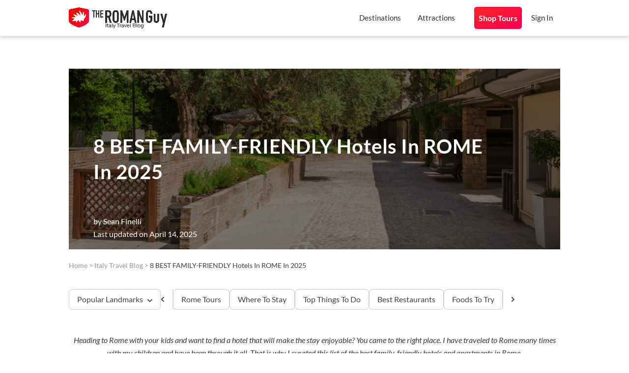

--- FILE ---
content_type: text/html; charset=UTF-8
request_url: https://theromanguy.com/italy-travel-blog/perfect-family-friendly-hotels-in-rome-this-year/
body_size: 46666
content:
<!DOCTYPE html>
<html lang="en-US">
<head ><meta charset="UTF-8" /><script>if(navigator.userAgent.match(/MSIE|Internet Explorer/i)||navigator.userAgent.match(/Trident\/7\..*?rv:11/i)){var href=document.location.href;if(!href.match(/[?&]nowprocket/)){if(href.indexOf("?")==-1){if(href.indexOf("#")==-1){document.location.href=href+"?nowprocket=1"}else{document.location.href=href.replace("#","?nowprocket=1#")}}else{if(href.indexOf("#")==-1){document.location.href=href+"&nowprocket=1"}else{document.location.href=href.replace("#","&nowprocket=1#")}}}}</script><script>(()=>{class RocketLazyLoadScripts{constructor(){this.v="2.0.4",this.userEvents=["keydown","keyup","mousedown","mouseup","mousemove","mouseover","mouseout","touchmove","touchstart","touchend","touchcancel","wheel","click","dblclick","input"],this.attributeEvents=["onblur","onclick","oncontextmenu","ondblclick","onfocus","onmousedown","onmouseenter","onmouseleave","onmousemove","onmouseout","onmouseover","onmouseup","onmousewheel","onscroll","onsubmit"]}async t(){this.i(),this.o(),/iP(ad|hone)/.test(navigator.userAgent)&&this.h(),this.u(),this.l(this),this.m(),this.k(this),this.p(this),this._(),await Promise.all([this.R(),this.L()]),this.lastBreath=Date.now(),this.S(this),this.P(),this.D(),this.O(),this.M(),await this.C(this.delayedScripts.normal),await this.C(this.delayedScripts.defer),await this.C(this.delayedScripts.async),await this.T(),await this.F(),await this.j(),await this.A(),window.dispatchEvent(new Event("rocket-allScriptsLoaded")),this.everythingLoaded=!0,this.lastTouchEnd&&await new Promise(t=>setTimeout(t,500-Date.now()+this.lastTouchEnd)),this.I(),this.H(),this.U(),this.W()}i(){this.CSPIssue=sessionStorage.getItem("rocketCSPIssue"),document.addEventListener("securitypolicyviolation",t=>{this.CSPIssue||"script-src-elem"!==t.violatedDirective||"data"!==t.blockedURI||(this.CSPIssue=!0,sessionStorage.setItem("rocketCSPIssue",!0))},{isRocket:!0})}o(){window.addEventListener("pageshow",t=>{this.persisted=t.persisted,this.realWindowLoadedFired=!0},{isRocket:!0}),window.addEventListener("pagehide",()=>{this.onFirstUserAction=null},{isRocket:!0})}h(){let t;function e(e){t=e}window.addEventListener("touchstart",e,{isRocket:!0}),window.addEventListener("touchend",function i(o){o.changedTouches[0]&&t.changedTouches[0]&&Math.abs(o.changedTouches[0].pageX-t.changedTouches[0].pageX)<10&&Math.abs(o.changedTouches[0].pageY-t.changedTouches[0].pageY)<10&&o.timeStamp-t.timeStamp<200&&(window.removeEventListener("touchstart",e,{isRocket:!0}),window.removeEventListener("touchend",i,{isRocket:!0}),"INPUT"===o.target.tagName&&"text"===o.target.type||(o.target.dispatchEvent(new TouchEvent("touchend",{target:o.target,bubbles:!0})),o.target.dispatchEvent(new MouseEvent("mouseover",{target:o.target,bubbles:!0})),o.target.dispatchEvent(new PointerEvent("click",{target:o.target,bubbles:!0,cancelable:!0,detail:1,clientX:o.changedTouches[0].clientX,clientY:o.changedTouches[0].clientY})),event.preventDefault()))},{isRocket:!0})}q(t){this.userActionTriggered||("mousemove"!==t.type||this.firstMousemoveIgnored?"keyup"===t.type||"mouseover"===t.type||"mouseout"===t.type||(this.userActionTriggered=!0,this.onFirstUserAction&&this.onFirstUserAction()):this.firstMousemoveIgnored=!0),"click"===t.type&&t.preventDefault(),t.stopPropagation(),t.stopImmediatePropagation(),"touchstart"===this.lastEvent&&"touchend"===t.type&&(this.lastTouchEnd=Date.now()),"click"===t.type&&(this.lastTouchEnd=0),this.lastEvent=t.type,t.composedPath&&t.composedPath()[0].getRootNode()instanceof ShadowRoot&&(t.rocketTarget=t.composedPath()[0]),this.savedUserEvents.push(t)}u(){this.savedUserEvents=[],this.userEventHandler=this.q.bind(this),this.userEvents.forEach(t=>window.addEventListener(t,this.userEventHandler,{passive:!1,isRocket:!0})),document.addEventListener("visibilitychange",this.userEventHandler,{isRocket:!0})}U(){this.userEvents.forEach(t=>window.removeEventListener(t,this.userEventHandler,{passive:!1,isRocket:!0})),document.removeEventListener("visibilitychange",this.userEventHandler,{isRocket:!0}),this.savedUserEvents.forEach(t=>{(t.rocketTarget||t.target).dispatchEvent(new window[t.constructor.name](t.type,t))})}m(){const t="return false",e=Array.from(this.attributeEvents,t=>"data-rocket-"+t),i="["+this.attributeEvents.join("],[")+"]",o="[data-rocket-"+this.attributeEvents.join("],[data-rocket-")+"]",s=(e,i,o)=>{o&&o!==t&&(e.setAttribute("data-rocket-"+i,o),e["rocket"+i]=new Function("event",o),e.setAttribute(i,t))};new MutationObserver(t=>{for(const n of t)"attributes"===n.type&&(n.attributeName.startsWith("data-rocket-")||this.everythingLoaded?n.attributeName.startsWith("data-rocket-")&&this.everythingLoaded&&this.N(n.target,n.attributeName.substring(12)):s(n.target,n.attributeName,n.target.getAttribute(n.attributeName))),"childList"===n.type&&n.addedNodes.forEach(t=>{if(t.nodeType===Node.ELEMENT_NODE)if(this.everythingLoaded)for(const i of[t,...t.querySelectorAll(o)])for(const t of i.getAttributeNames())e.includes(t)&&this.N(i,t.substring(12));else for(const e of[t,...t.querySelectorAll(i)])for(const t of e.getAttributeNames())this.attributeEvents.includes(t)&&s(e,t,e.getAttribute(t))})}).observe(document,{subtree:!0,childList:!0,attributeFilter:[...this.attributeEvents,...e]})}I(){this.attributeEvents.forEach(t=>{document.querySelectorAll("[data-rocket-"+t+"]").forEach(e=>{this.N(e,t)})})}N(t,e){const i=t.getAttribute("data-rocket-"+e);i&&(t.setAttribute(e,i),t.removeAttribute("data-rocket-"+e))}k(t){Object.defineProperty(HTMLElement.prototype,"onclick",{get(){return this.rocketonclick||null},set(e){this.rocketonclick=e,this.setAttribute(t.everythingLoaded?"onclick":"data-rocket-onclick","this.rocketonclick(event)")}})}S(t){function e(e,i){let o=e[i];e[i]=null,Object.defineProperty(e,i,{get:()=>o,set(s){t.everythingLoaded?o=s:e["rocket"+i]=o=s}})}e(document,"onreadystatechange"),e(window,"onload"),e(window,"onpageshow");try{Object.defineProperty(document,"readyState",{get:()=>t.rocketReadyState,set(e){t.rocketReadyState=e},configurable:!0}),document.readyState="loading"}catch(t){console.log("WPRocket DJE readyState conflict, bypassing")}}l(t){this.originalAddEventListener=EventTarget.prototype.addEventListener,this.originalRemoveEventListener=EventTarget.prototype.removeEventListener,this.savedEventListeners=[],EventTarget.prototype.addEventListener=function(e,i,o){o&&o.isRocket||!t.B(e,this)&&!t.userEvents.includes(e)||t.B(e,this)&&!t.userActionTriggered||e.startsWith("rocket-")||t.everythingLoaded?t.originalAddEventListener.call(this,e,i,o):(t.savedEventListeners.push({target:this,remove:!1,type:e,func:i,options:o}),"mouseenter"!==e&&"mouseleave"!==e||t.originalAddEventListener.call(this,e,t.savedUserEvents.push,o))},EventTarget.prototype.removeEventListener=function(e,i,o){o&&o.isRocket||!t.B(e,this)&&!t.userEvents.includes(e)||t.B(e,this)&&!t.userActionTriggered||e.startsWith("rocket-")||t.everythingLoaded?t.originalRemoveEventListener.call(this,e,i,o):t.savedEventListeners.push({target:this,remove:!0,type:e,func:i,options:o})}}J(t,e){this.savedEventListeners=this.savedEventListeners.filter(i=>{let o=i.type,s=i.target||window;return e!==o||t!==s||(this.B(o,s)&&(i.type="rocket-"+o),this.$(i),!1)})}H(){EventTarget.prototype.addEventListener=this.originalAddEventListener,EventTarget.prototype.removeEventListener=this.originalRemoveEventListener,this.savedEventListeners.forEach(t=>this.$(t))}$(t){t.remove?this.originalRemoveEventListener.call(t.target,t.type,t.func,t.options):this.originalAddEventListener.call(t.target,t.type,t.func,t.options)}p(t){let e;function i(e){return t.everythingLoaded?e:e.split(" ").map(t=>"load"===t||t.startsWith("load.")?"rocket-jquery-load":t).join(" ")}function o(o){function s(e){const s=o.fn[e];o.fn[e]=o.fn.init.prototype[e]=function(){return this[0]===window&&t.userActionTriggered&&("string"==typeof arguments[0]||arguments[0]instanceof String?arguments[0]=i(arguments[0]):"object"==typeof arguments[0]&&Object.keys(arguments[0]).forEach(t=>{const e=arguments[0][t];delete arguments[0][t],arguments[0][i(t)]=e})),s.apply(this,arguments),this}}if(o&&o.fn&&!t.allJQueries.includes(o)){const e={DOMContentLoaded:[],"rocket-DOMContentLoaded":[]};for(const t in e)document.addEventListener(t,()=>{e[t].forEach(t=>t())},{isRocket:!0});o.fn.ready=o.fn.init.prototype.ready=function(i){function s(){parseInt(o.fn.jquery)>2?setTimeout(()=>i.bind(document)(o)):i.bind(document)(o)}return"function"==typeof i&&(t.realDomReadyFired?!t.userActionTriggered||t.fauxDomReadyFired?s():e["rocket-DOMContentLoaded"].push(s):e.DOMContentLoaded.push(s)),o([])},s("on"),s("one"),s("off"),t.allJQueries.push(o)}e=o}t.allJQueries=[],o(window.jQuery),Object.defineProperty(window,"jQuery",{get:()=>e,set(t){o(t)}})}P(){const t=new Map;document.write=document.writeln=function(e){const i=document.currentScript,o=document.createRange(),s=i.parentElement;let n=t.get(i);void 0===n&&(n=i.nextSibling,t.set(i,n));const c=document.createDocumentFragment();o.setStart(c,0),c.appendChild(o.createContextualFragment(e)),s.insertBefore(c,n)}}async R(){return new Promise(t=>{this.userActionTriggered?t():this.onFirstUserAction=t})}async L(){return new Promise(t=>{document.addEventListener("DOMContentLoaded",()=>{this.realDomReadyFired=!0,t()},{isRocket:!0})})}async j(){return this.realWindowLoadedFired?Promise.resolve():new Promise(t=>{window.addEventListener("load",t,{isRocket:!0})})}M(){this.pendingScripts=[];this.scriptsMutationObserver=new MutationObserver(t=>{for(const e of t)e.addedNodes.forEach(t=>{"SCRIPT"!==t.tagName||t.noModule||t.isWPRocket||this.pendingScripts.push({script:t,promise:new Promise(e=>{const i=()=>{const i=this.pendingScripts.findIndex(e=>e.script===t);i>=0&&this.pendingScripts.splice(i,1),e()};t.addEventListener("load",i,{isRocket:!0}),t.addEventListener("error",i,{isRocket:!0}),setTimeout(i,1e3)})})})}),this.scriptsMutationObserver.observe(document,{childList:!0,subtree:!0})}async F(){await this.X(),this.pendingScripts.length?(await this.pendingScripts[0].promise,await this.F()):this.scriptsMutationObserver.disconnect()}D(){this.delayedScripts={normal:[],async:[],defer:[]},document.querySelectorAll("script[type$=rocketlazyloadscript]").forEach(t=>{t.hasAttribute("data-rocket-src")?t.hasAttribute("async")&&!1!==t.async?this.delayedScripts.async.push(t):t.hasAttribute("defer")&&!1!==t.defer||"module"===t.getAttribute("data-rocket-type")?this.delayedScripts.defer.push(t):this.delayedScripts.normal.push(t):this.delayedScripts.normal.push(t)})}async _(){await this.L();let t=[];document.querySelectorAll("script[type$=rocketlazyloadscript][data-rocket-src]").forEach(e=>{let i=e.getAttribute("data-rocket-src");if(i&&!i.startsWith("data:")){i.startsWith("//")&&(i=location.protocol+i);try{const o=new URL(i).origin;o!==location.origin&&t.push({src:o,crossOrigin:e.crossOrigin||"module"===e.getAttribute("data-rocket-type")})}catch(t){}}}),t=[...new Map(t.map(t=>[JSON.stringify(t),t])).values()],this.Y(t,"preconnect")}async G(t){if(await this.K(),!0!==t.noModule||!("noModule"in HTMLScriptElement.prototype))return new Promise(e=>{let i;function o(){(i||t).setAttribute("data-rocket-status","executed"),e()}try{if(navigator.userAgent.includes("Firefox/")||""===navigator.vendor||this.CSPIssue)i=document.createElement("script"),[...t.attributes].forEach(t=>{let e=t.nodeName;"type"!==e&&("data-rocket-type"===e&&(e="type"),"data-rocket-src"===e&&(e="src"),i.setAttribute(e,t.nodeValue))}),t.text&&(i.text=t.text),t.nonce&&(i.nonce=t.nonce),i.hasAttribute("src")?(i.addEventListener("load",o,{isRocket:!0}),i.addEventListener("error",()=>{i.setAttribute("data-rocket-status","failed-network"),e()},{isRocket:!0}),setTimeout(()=>{i.isConnected||e()},1)):(i.text=t.text,o()),i.isWPRocket=!0,t.parentNode.replaceChild(i,t);else{const i=t.getAttribute("data-rocket-type"),s=t.getAttribute("data-rocket-src");i?(t.type=i,t.removeAttribute("data-rocket-type")):t.removeAttribute("type"),t.addEventListener("load",o,{isRocket:!0}),t.addEventListener("error",i=>{this.CSPIssue&&i.target.src.startsWith("data:")?(console.log("WPRocket: CSP fallback activated"),t.removeAttribute("src"),this.G(t).then(e)):(t.setAttribute("data-rocket-status","failed-network"),e())},{isRocket:!0}),s?(t.fetchPriority="high",t.removeAttribute("data-rocket-src"),t.src=s):t.src="data:text/javascript;base64,"+window.btoa(unescape(encodeURIComponent(t.text)))}}catch(i){t.setAttribute("data-rocket-status","failed-transform"),e()}});t.setAttribute("data-rocket-status","skipped")}async C(t){const e=t.shift();return e?(e.isConnected&&await this.G(e),this.C(t)):Promise.resolve()}O(){this.Y([...this.delayedScripts.normal,...this.delayedScripts.defer,...this.delayedScripts.async],"preload")}Y(t,e){this.trash=this.trash||[];let i=!0;var o=document.createDocumentFragment();t.forEach(t=>{const s=t.getAttribute&&t.getAttribute("data-rocket-src")||t.src;if(s&&!s.startsWith("data:")){const n=document.createElement("link");n.href=s,n.rel=e,"preconnect"!==e&&(n.as="script",n.fetchPriority=i?"high":"low"),t.getAttribute&&"module"===t.getAttribute("data-rocket-type")&&(n.crossOrigin=!0),t.crossOrigin&&(n.crossOrigin=t.crossOrigin),t.integrity&&(n.integrity=t.integrity),t.nonce&&(n.nonce=t.nonce),o.appendChild(n),this.trash.push(n),i=!1}}),document.head.appendChild(o)}W(){this.trash.forEach(t=>t.remove())}async T(){try{document.readyState="interactive"}catch(t){}this.fauxDomReadyFired=!0;try{await this.K(),this.J(document,"readystatechange"),document.dispatchEvent(new Event("rocket-readystatechange")),await this.K(),document.rocketonreadystatechange&&document.rocketonreadystatechange(),await this.K(),this.J(document,"DOMContentLoaded"),document.dispatchEvent(new Event("rocket-DOMContentLoaded")),await this.K(),this.J(window,"DOMContentLoaded"),window.dispatchEvent(new Event("rocket-DOMContentLoaded"))}catch(t){console.error(t)}}async A(){try{document.readyState="complete"}catch(t){}try{await this.K(),this.J(document,"readystatechange"),document.dispatchEvent(new Event("rocket-readystatechange")),await this.K(),document.rocketonreadystatechange&&document.rocketonreadystatechange(),await this.K(),this.J(window,"load"),window.dispatchEvent(new Event("rocket-load")),await this.K(),window.rocketonload&&window.rocketonload(),await this.K(),this.allJQueries.forEach(t=>t(window).trigger("rocket-jquery-load")),await this.K(),this.J(window,"pageshow");const t=new Event("rocket-pageshow");t.persisted=this.persisted,window.dispatchEvent(t),await this.K(),window.rocketonpageshow&&window.rocketonpageshow({persisted:this.persisted})}catch(t){console.error(t)}}async K(){Date.now()-this.lastBreath>45&&(await this.X(),this.lastBreath=Date.now())}async X(){return document.hidden?new Promise(t=>setTimeout(t)):new Promise(t=>requestAnimationFrame(t))}B(t,e){return e===document&&"readystatechange"===t||(e===document&&"DOMContentLoaded"===t||(e===window&&"DOMContentLoaded"===t||(e===window&&"load"===t||e===window&&"pageshow"===t)))}static run(){(new RocketLazyLoadScripts).t()}}RocketLazyLoadScripts.run()})();</script>

<meta name="viewport" content="width=device-width, initial-scale=1" />
<meta name='robots' content='index, follow, max-image-preview:large, max-snippet:-1, max-video-preview:-1' />
	<style></style>
	    <!-- Start VWO Common Smartcode -->
    <script type="rocketlazyloadscript" data-rocket-type='text/javascript'>
        var _vwo_clicks = 10;
    </script>
    <!-- End VWO Common Smartcode -->
        <!-- Start VWO Async SmartCode -->
    <link rel="preconnect" href="https://dev.visualwebsiteoptimizer.com" />
    <script type="rocketlazyloadscript" data-rocket-type='text/javascript' id='vwoCode'>
        /* Fix: wp-rocket (application/ld+json) */
        window._vwo_code || (function () {
            var account_id=856362,
                version=2.1,
                settings_tolerance=2000,
                library_tolerance=2500,
                use_existing_jquery=false,
                hide_element='body',
                hide_element_style = 'opacity:0 !important;filter:alpha(opacity=0) !important;background:none !important;transition:none !important;',
                /* DO NOT EDIT BELOW THIS LINE */
                f=false,w=window,d=document,v=d.querySelector('#vwoCode'),cK='_vwo_'+account_id+'_settings',cc={};try{var c=JSON.parse(localStorage.getItem('_vwo_'+account_id+'_config'));cc=c&&typeof c==='object'?c:{}}catch(e){}var stT=cc.stT==='session'?w.sessionStorage:w.localStorage;code={use_existing_jquery:function(){return typeof use_existing_jquery!=='undefined'?use_existing_jquery:undefined},library_tolerance:function(){return typeof library_tolerance!=='undefined'?library_tolerance:undefined},settings_tolerance:function(){return cc.sT||settings_tolerance},hide_element_style:function(){return'{'+(cc.hES||hide_element_style)+'}'},hide_element:function(){if(performance.getEntriesByName('first-contentful-paint')[0]){return''}return typeof cc.hE==='string'?cc.hE:hide_element},getVersion:function(){return version},finish:function(e){if(!f){f=true;var t=d.getElementById('_vis_opt_path_hides');if(t)t.parentNode.removeChild(t);if(e)(new Image).src='https://dev.visualwebsiteoptimizer.com/ee.gif?a='+account_id+e}},finished:function(){return f},addScript:function(e){var t=d.createElement('script');t.type='text/javascript';if(e.src){t.src=e.src}else{t.text=e.text}d.getElementsByTagName('head')[0].appendChild(t)},load:function(e,t){var i=this.getSettings(),n=d.createElement('script'),r=this;t=t||{};if(i){n.textContent=i;d.getElementsByTagName('head')[0].appendChild(n);if(!w.VWO||VWO.caE){stT.removeItem(cK);r.load(e)}}else{var o=new XMLHttpRequest;o.open('GET',e,true);o.withCredentials=!t.dSC;o.responseType=t.responseType||'text';o.onload=function(){if(t.onloadCb){return t.onloadCb(o,e)}if(o.status===200||o.status===304){_vwo_code.addScript({text:o.responseText})}else{_vwo_code.finish('&e=loading_failure:'+e)}};o.onerror=function(){if(t.onerrorCb){return t.onerrorCb(e)}_vwo_code.finish('&e=loading_failure:'+e)};o.send()}},getSettings:function(){try{var e=stT.getItem(cK);if(!e){return}e=JSON.parse(e);if(Date.now()>e.e){stT.removeItem(cK);return}return e.s}catch(e){return}},init:function(){if(d.URL.indexOf('__vwo_disable__')>-1)return;var e=this.settings_tolerance();w._vwo_settings_timer=setTimeout(function(){_vwo_code.finish();stT.removeItem(cK)},e);var t;if(this.hide_element()!=='body'){t=d.createElement('style');var i=this.hide_element(),n=i?i+this.hide_element_style():'',r=d.getElementsByTagName('head')[0];t.setAttribute('id','_vis_opt_path_hides');v&&t.setAttribute('nonce',v.nonce);t.setAttribute('type','text/css');if(t.styleSheet)t.styleSheet.cssText=n;else t.appendChild(d.createTextNode(n));r.appendChild(t)}else{t=d.getElementsByTagName('head')[0];var n=d.createElement('div');n.style.cssText='z-index: 2147483647 !important;position: fixed !important;left: 0 !important;top: 0 !important;width: 100% !important;height: 100% !important;background: white !important;';n.setAttribute('id','_vis_opt_path_hides');n.classList.add('_vis_hide_layer');t.parentNode.insertBefore(n,t.nextSibling)}var o='https://dev.visualwebsiteoptimizer.com/j.php?a='+account_id+'&u='+encodeURIComponent(d.URL)+'&vn='+version;if(w.location.search.indexOf('_vwo_xhr')!==-1){this.addScript({src:o})}else{this.load(o+'&x=true')}}};w._vwo_code=code;code.init();})();
    </script>
    <!-- End VWO Async SmartCode -->
    
	<!-- This site is optimized with the Yoast SEO plugin v26.2 - https://yoast.com/wordpress/plugins/seo/ -->
	<title>8 BEST FAMILY-FRIENDLY Hotels in ROME in 2025 - The Roman Guy</title>
<link crossorigin data-rocket-preconnect href="https://pagead2.googlesyndication.com" rel="preconnect">
<link crossorigin data-rocket-preconnect href="https://cdnjs.cloudflare.com" rel="preconnect">
<link crossorigin data-rocket-preload as="font" href="https://theromanguy.com/wp-content/plugins/getwid/vendors/fontawesome-free/webfonts/fa-regular-400.woff2" rel="preload">
<link crossorigin data-rocket-preload as="font" href="https://theromanguy.com/wp-content/plugins/getwid/vendors/fontawesome-free/webfonts/fa-solid-900.woff2" rel="preload">
<link crossorigin data-rocket-preload as="font" href="https://cdnjs.cloudflare.com/ajax/libs/font-awesome/5.15.1/webfonts/fa-solid-900.woff2" rel="preload">
<link crossorigin data-rocket-preload as="font" href="https://theromanguy.com/wp-content/fontsplugin/lato/S6u8w4BMUTPHjxsAUi-qJCY.woff2" rel="preload">
<link crossorigin data-rocket-preload as="font" href="https://theromanguy.com/wp-content/fontsplugin/lato/S6u8w4BMUTPHjxsAXC-q.woff2" rel="preload">
<link crossorigin data-rocket-preload as="font" href="https://theromanguy.com/wp-content/fontsplugin/lato/S6u_w4BMUTPHjxsI5wq_FQft1dw.woff2" rel="preload">
<link crossorigin data-rocket-preload as="font" href="https://theromanguy.com/wp-content/fontsplugin/lato/S6u_w4BMUTPHjxsI5wq_Gwft.woff2" rel="preload">
<link crossorigin data-rocket-preload as="font" href="https://theromanguy.com/wp-content/fontsplugin/lato/S6uyw4BMUTPHjxAwXjeu.woff2" rel="preload">
<link crossorigin data-rocket-preload as="font" href="https://theromanguy.com/wp-content/fontsplugin/lato/S6uyw4BMUTPHjx4wXg.woff2" rel="preload">
<link crossorigin data-rocket-preload as="font" href="https://theromanguy.com/wp-content/fontsplugin/lato/S6u9w4BMUTPHh6UVSwaPGR_p.woff2" rel="preload">
<link crossorigin data-rocket-preload as="font" href="https://theromanguy.com/wp-content/fontsplugin/lato/S6u9w4BMUTPHh6UVSwiPGQ.woff2" rel="preload">
<style id="wpr-usedcss">img:is([sizes=auto i],[sizes^="auto," i]){contain-intrinsic-size:3000px 1500px}.screen-reader-text{clip:rect(1px,1px,1px,1px);height:1px;overflow:hidden;position:absolute!important;width:1px;word-wrap:normal!important}.gb-block-container{margin:0;position:relative;padding:0}.gb-block-container .gb-container-content{margin:0 auto;position:relative}.center{text-align:center}.left{text-align:left}.right{text-align:right}.wp-block-image{margin-bottom:1.2em}html{line-height:1.15;-webkit-text-size-adjust:100%}body{margin:0}main{display:block}h1{font-size:2em;margin:.67em 0}hr{box-sizing:content-box;height:0;overflow:visible}a{background-color:transparent}strong{font-weight:bolder}code{font-family:monospace,monospace;font-size:1em}small{font-size:80%}img{border-style:none}button,input,optgroup,select,textarea{font-family:inherit;font-size:100%;line-height:1.15;margin:0}button,input{overflow:visible}button,select{text-transform:none}[type=button],[type=submit],button{-webkit-appearance:button}[type=button]::-moz-focus-inner,[type=submit]::-moz-focus-inner,button::-moz-focus-inner{border-style:none;padding:0}[type=button]:-moz-focusring,[type=submit]:-moz-focusring,button:-moz-focusring{outline:ButtonText dotted 1px}fieldset{padding:.35em .75em .625em}legend{box-sizing:border-box;color:inherit;display:table;max-width:100%;padding:0;white-space:normal}progress{vertical-align:baseline}textarea{overflow:auto}[type=checkbox],[type=radio]{box-sizing:border-box;padding:0}[type=number]::-webkit-inner-spin-button,[type=number]::-webkit-outer-spin-button{height:auto}[type=search]{-webkit-appearance:textfield;outline-offset:-2px}[type=search]::-webkit-search-decoration{-webkit-appearance:none}::-webkit-file-upload-button{-webkit-appearance:button;font:inherit}[hidden],template{display:none}html,input[type=search]{box-sizing:border-box}*,::after,::before{box-sizing:inherit}.entry-content::before,.entry::before,.footer-widgets::before,.nav-primary::before,.nav-secondary::before,.site-container::before,.site-footer::before,.site-header::before,.site-inner::before,.widget::before,.wrap::before{content:" ";display:table}.entry-content::after,.entry::after,.footer-widgets::after,.nav-primary::after,.nav-secondary::after,.site-container::after,.site-footer::after,.site-header::after,.site-inner::after,.widget::after,.wrap::after{clear:both;content:" ";display:table}body{background-color:#fff;color:#3c3c3c;font-family:Lato,sans-serif;font-size:16px;font-weight:400;line-height:1.625;overflow-x:hidden}.button,a,button,input:focus,input[type=button],input[type=submit],textarea:focus{transition:all .1s ease-in-out}::selection{background-color:#222;color:#fff;text-shadow:none}a{background-color:inherit;color:#343a40;font-weight:400;text-decoration:none}a:focus,a:hover{color:#cd0045}p{margin:0 0 1rem;padding:0}strong{font-weight:700}ul{margin:0;padding:0}cite{font-style:normal}hr{border:0;border-collapse:collapse;border-bottom:2px solid currentColor;clear:left;color:#eee;margin:1.65em 0}iframe,img,object,video{max-width:100%}img{height:auto}figure{margin:0}input,select,textarea{background-color:#fff;border:1px solid #ddd;color:#222;font-family:Raleway,sans-serif;font-size:14px;font-weight:300;padding:16px;width:100%}input:focus,textarea:focus{border:1px solid #888;outline:0}input[type=checkbox],input[type=image],input[type=radio]{width:auto}::-ms-input-placeholder{color:#222;font-family:Raleway,sans-serif;opacity:1}::placeholder{color:#222;font-family:Raleway,sans-serif;opacity:1}.button,.entry-content .button,button,input[type=button],input[type=submit]{background-color:#222;border:0;color:#fff;cursor:pointer;font-family:Raleway,sans-serif;padding:16px 24px;text-transform:uppercase;white-space:normal;width:auto}.button:focus,.button:hover,.entry-content .button:focus,.entry-content .button:hover,button:focus,button:hover,input[type=button]:focus,input[type=button]:hover,input[type=submit]:focus,input[type=submit]:hover{color:#fff;background-color:#008285;border:0}.entry-content .button:focus,.entry-content .button:hover{color:#fff}.button{display:inline-block}.site-container button:disabled,.site-container button:disabled:hover,.site-container input:disabled,.site-container input:disabled:hover,.site-container input[type=button]:disabled,.site-container input[type=button]:disabled:hover,.site-container input[type=submit]:disabled,.site-container input[type=submit]:disabled:hover{background-color:#ddd;border:0;color:#565656;cursor:not-allowed}input[type=search]::-webkit-search-cancel-button,input[type=search]::-webkit-search-results-button{display:none}table{border-collapse:collapse;border-spacing:0;margin-bottom:40px;width:100%;word-break:break-all}tbody{border-bottom:1px solid #eee}tr{border-top:1px solid #eee}.screen-reader-shortcut,.screen-reader-text,.screen-reader-text span{border:0;clip:rect(0,0,0,0);height:1px;overflow:hidden;position:absolute!important;width:1px;word-wrap:normal!important}.genesis-nav-menu .search input[type=submit]:focus,.screen-reader-shortcut:focus,.screen-reader-text:focus{background:#fff;box-shadow:0 0 2px 2px rgba(0,0,0,.6);clip:auto!important;color:#333;display:block;font-size:1em;font-weight:500;height:auto;padding:15px 23px 14px;text-decoration:none;width:auto;z-index:100000}.site-inner,.wrap{margin:0 auto;width:1100px}.site-inner{clear:both;padding-top:40px}.content{float:right;width:750px}.full-width-content .content{width:100%}.avatar{float:left}.alignleft .avatar{margin-right:24px}a.aligncenter img{display:block;margin:0 auto}.aligncenter,.singular-image{display:block;margin:0 auto 24px}.alignleft{float:left;text-align:left}a.alignleft{max-width:100%}a.alignleft,img.alignleft{margin:0 24px 24px 0}figcaption{font-size:16px;font-style:italic;margin-top:.5em;margin-bottom:1em;text-align:center}.breadcrumb{border-bottom:1px dotted #888;margin-bottom:40px;padding-bottom:10px}.genesis-nav-menu .search input[type=submit]{border:0;clip:rect(0,0,0,0);height:1px;margin:-1px;padding:0;position:absolute;width:1px}.entry-title{font-family:Raleway,sans-serif;letter-spacing:1px;line-height:1.4;font-size:18px;font-weight:700}.entry-title a{color:#198fd5!important;font-weight:700}.entry-title a:focus,.entry-title a:hover{color:#3c3c3c!important}.widget-title{clear:both;font-size:16px;font-weight:700;letter-spacing:.1em;margin-top:0;margin-bottom:1em;text-transform:uppercase}.footer-widgets .widget-title{color:#fff}.widget,.widget li{word-wrap:break-word}.widget li{list-style-type:none}.widget li li{border:0;margin:0 0 0 30px;padding-bottom:0}.widget ul>li:last-child{margin-bottom:0}.widget .genesis-nav-menu li li{margin:0;padding:0}.genesis-skip-link{margin:0}.genesis-skip-link li{height:0;width:0;list-style:none}.site-header .wrap{border-bottom:2px solid #222;padding:30px 0}.title-area{float:left;padding-top:0}.wp-custom-logo .title-area{padding:0;text-align:center}.site-title{font-family:Raleway,sans-serif;font-size:48px;font-weight:900;line-height:1.3;margin:0}.site-title a,.site-title a:focus,.site-title a:hover{color:#222;font-weight:900}.site-description,.wp-custom-logo .site-title{border:0;clip:rect(0,0,0,0);height:1px;overflow:hidden;position:absolute!important;width:1px;word-wrap:normal!important}.site-header .widget-area{float:right;text-align:right;width:auto}.site-header .widget-area p{margin-bottom:0}.genesis-nav-menu{clear:both;color:#222;font-family:Raleway,sans-serif;font-size:14px;font-weight:400;line-height:1;text-transform:uppercase;width:100%}.genesis-nav-menu .menu-item{display:inline-block;text-align:left}.genesis-nav-menu a{border:0;color:#222;display:block;padding:25px 20px;position:relative}.genesis-nav-menu a:focus,.genesis-nav-menu a:hover{color:#008285}.genesis-nav-menu .sub-menu{left:-9999px;opacity:0;position:absolute;width:250px;z-index:99}.genesis-nav-menu .sub-menu a{background-color:#fff;border:1px solid #222;border-top:none;font-size:14px;padding:20px;position:relative;width:250px}.genesis-nav-menu .sub-menu .sub-menu{margin:-53px 0 0 189px}.genesis-nav-menu .menu-item:hover{position:static}.genesis-nav-menu .menu-item:hover>.sub-menu{left:auto;opacity:1}.genesis-nav-menu>.last>a{padding-right:0}.genesis-nav-menu>.right{float:right}.site-header .sub-menu{border-top:1px solid #222}.site-header .sub-menu .sub-menu{margin-top:-54px}.nav-primary{background-color:#fff;color:#fff;left:0;position:fixed;top:0;width:100%;z-index:999}.nav-primary a{color:#fff}.nav-primary .sub-menu a:focus,.nav-primary .sub-menu a:hover,.nav-primary a:focus,.nav-primary a:hover{color:#aaa}.nav-primary .genesis-nav-menu .sub-menu a{background-color:#222;border:1px solid #fff;border-top:none}.nav-secondary{margin-top:-100px;padding-top:100px}.nav-secondary .wrap{border-bottom:1px solid #222}.menu .menu-item:focus{position:static}.menu .menu-item>a:focus+ul.sub-menu{left:auto;opacity:1}.menu-toggle,.sub-menu-toggle{display:none;visibility:hidden}.entry{margin-bottom:60px}.entry-content p,.entry-content ul{margin-bottom:26px}.entry-content ul{padding-left:40px}.entry-content ul>li{list-style-type:disc}.entry-content ul ul>li{list-style-type:circle}.entry-content ul ul{margin-bottom:0}.entry-header .entry-meta{margin-bottom:30px}.comment-respond{background-color:#fff;margin-bottom:50px}.comment-respond input[type=email],.comment-respond input[type=text],.comment-respond input[type=url]{width:50%}.comment-respond label{display:block;margin-right:12px}.comment-list li{list-style-type:none}.comment-list li{margin-top:24px;padding:32px}.comment-list li li{margin-right:-32px}.footer-widgets{background-color:#343a40;color:#fff;clear:both;font-size:1em;padding:3em 0 0}.footer-widgets-1,.footer-widgets-3{width:360px}.footer-widgets-1{margin-right:30px}.footer-widgets-1{float:left}.footer-widgets-3{float:right}.footer-widgets a{color:#fff;font-weight:300}.footer-widgets a:focus,.footer-widgets a:hover{color:#fff;text-decoration:underline}.footer-widgets p:last-child{margin-bottom:0}.footer-widgets h1,.footer-widgets h2,.footer-widgets h3,.footer-widgets h4{color:#fff}.footer-widgets .widget{margin-bottom:1em}.footer-widgets li{margin-bottom:0}.footer-widgets .button,.footer-widgets button,.footer-widgets input[type=button],.footer-widgets input[type=submit]{background-color:#eee;color:#222}.footer-widgets .button:focus,.footer-widgets .button:hover,.footer-widgets button:focus,.footer-widgets button:hover,.footer-widgets input[type=button]:focus,.footer-widgets input[type=button]:hover,.footer-widgets input[type=submit]:focus,.footer-widgets input[type=submit]:hover{background-color:#fff;color:#222}.site-footer{background-color:#343a40;color:#dee2e6;font-family:Raleway,sans-serif;font-size:14px;text-align:center}.site-footer .wrap{padding:1.5em 0}.site-footer,.site-footer a{color:#aaa}.site-footer a:focus,.site-footer a:hover{color:#fff}.site-footer p{margin:0}@media only screen and (max-width:1180px){.site-inner,.wrap{max-width:900px}.site-header .title-area,.wp-custom-logo .title-area{max-width:380px}.site-header .widget-area,.wp-custom-logo .header-widget-area{max-width:570px}.content{width:630px}.footer-widgets-1,.footer-widgets-3{width:300px}}@media only screen and (max-width:1023px){.site-inner,.wrap{max-width:820px}.content,.footer-widgets-1,.footer-widgets-3,.site-header .title-area,.site-header .widget-area,.wp-custom-logo .site-header .title-area,.wp-custom-logo .site-header .widget-area{max-width:100%;width:100%}.custom-logo-link{display:block;margin:0 auto}.genesis-nav-menu,.site-header .title-area,.site-header .widget-area,.site-title{text-align:center}.site-header .widget-area{margin-top:20px}.nav-primary{position:static}.site-title{float:none}.title-area{padding-top:0}.title-area{padding-bottom:20px}.genesis-nav-menu>.right{display:none}}@media only screen and (max-width:840px){.site-inner{max-width:100%}.footer-widgets,.nav-secondary,.site-footer,.site-header,.site-inner{padding-left:5%;padding-right:5%}nav.genesis-responsive-menu{display:none;position:relative}.genesis-skip-link .skip-link-hidden{display:none;visibility:hidden}.site-header nav .wrap{padding:0}.menu-toggle,.sub-menu-toggle{border:0;background-color:#fff;color:#222;display:block;margin:0 auto;overflow:hidden;text-align:center;visibility:visible}nav.nav-primary .sub-menu-toggle{background-color:#222;color:#fff}.menu-toggle:focus,.menu-toggle:hover{color:#aaa}.sub-menu-toggle:focus,.sub-menu-toggle:hover{background-color:#fff;color:#aaa;border:0}.menu-toggle:focus,.sub-menu-toggle:focus{outline:#ccc solid 1px}.sub-menu-toggle:focus{outline-offset:-1px}.menu-toggle{line-height:20px;position:relative;right:0;z-index:1000;width:100%}.menu-toggle::before{margin-right:10px;text-rendering:auto}.sub-menu-toggle{float:right;padding:10px;position:absolute;right:10px;top:0;z-index:100}nav.nav-primary .sub-menu-toggle:focus,nav.nav-primary .sub-menu-toggle:hover{background-color:transparent;color:#aaa}.sub-menu-toggle::before{display:inline-block;text-rendering:auto;transform:rotate(0)}.sub-menu-toggle.activated::before{transform:rotate(180deg)}.genesis-responsive-menu .genesis-nav-menu .menu-item{display:block;float:none;position:relative;text-align:left}.genesis-nav-menu .menu-item:hover{position:relative}.genesis-responsive-menu .genesis-nav-menu .menu-item a{border:0;margin-bottom:1px;margin-top:1px;padding:15px 20px;width:100%}.genesis-responsive-menu .genesis-nav-menu .sub-menu{border:0}.genesis-responsive-menu .genesis-nav-menu .menu-item>a:focus ul.sub-menu,.genesis-responsive-menu .genesis-nav-menu .menu-item>a:focus ul.sub-menu .sub-menu{left:0;margin-left:0}.genesis-responsive-menu .genesis-nav-menu>.menu-item-has-children>a::after{content:none}.genesis-responsive-menu .genesis-nav-menu .sub-menu{clear:both;display:none;margin:0;opacity:1;padding-left:15px;position:static;width:100%}.genesis-responsive-menu .genesis-nav-menu .sub-menu .sub-menu{margin:0}}.site-container p.has-background{padding:25px 30px}.site-container p.has-background a{color:inherit}.site-container p.has-background a:focus,.site-container p.has-background a:hover{color:inherit;text-decoration:none}.has-text-align-center span{color:#f40051!important}.wp-block-button.alignleft,.wp-block-image .alignleft{margin-right:2em}.site-container .wp-block-columns{margin-bottom:30px}.site-container .wp-block-button .wp-block-button__link{border-width:0;border-radius:0;cursor:pointer;font-size:16px;font-family:Raleway,sans-serif;padding:16px 24px;text-align:center;text-decoration:none;text-transform:uppercase;white-space:normal;width:auto}.site-container .wp-block-button .wp-block-button__link:focus,.site-container .wp-block-button .wp-block-button__link:hover{box-shadow:inset 0 0 200px rgba(230,230,230,.25)}hr.wp-block-separator{border:none;border-bottom:2px solid currentColor;color:#eee;margin:1.65em auto}.wp-block-separator:not(.is-style-wide):not(.is-style-dots){max-width:100px}@media only screen and (max-width:781px){.site-container .wp-block-column{flex-basis:100%;margin-left:0;margin-right:0}}.button:focus,.button:hover,.entry-content .button:focus,.entry-content .button:hover,button:focus,button:hover,input[type=button]:focus,input[type=button]:hover,input[type=submit]:focus,input[type=submit]:hover{background-color:#3c3c3c;color:#fff}.entry-title a:focus,.entry-title a:hover,.nav-secondary .genesis-nav-menu a:focus,.nav-secondary .genesis-nav-menu a:hover,a{color:#f40051}.custom-logo-link,.wp-custom-logo .title-area{max-width:200px}.wp-custom-logo .header-widget-area{max-width:calc(99% - 200px)}img.emoji{display:inline!important;border:none!important;box-shadow:none!important;height:1em!important;width:1em!important;margin:0 .07em!important;vertical-align:-.1em!important;background:0 0!important;padding:0!important}.wp-block-button__link{align-content:center;box-sizing:border-box;cursor:pointer;display:inline-block;height:100%;text-align:center;word-break:break-word}.wp-block-button__link.aligncenter{text-align:center}:where(.wp-block-button__link){border-radius:9999px;box-shadow:none;padding:calc(.667em + 2px) calc(1.333em + 2px);text-decoration:none}:root :where(.wp-block-button .wp-block-button__link.is-style-outline),:root :where(.wp-block-button.is-style-outline>.wp-block-button__link){border:2px solid;padding:.667em 1.333em}:root :where(.wp-block-button .wp-block-button__link.is-style-outline:not(.has-text-color)),:root :where(.wp-block-button.is-style-outline>.wp-block-button__link:not(.has-text-color)){color:currentColor}:root :where(.wp-block-button .wp-block-button__link.is-style-outline:not(.has-background)),:root :where(.wp-block-button.is-style-outline>.wp-block-button__link:not(.has-background)){background-color:initial;background-image:none}.wp-block-buttons{box-sizing:border-box}.wp-block-buttons>.wp-block-button{display:inline-block;margin:0}.wp-block-buttons.is-content-justification-center{justify-content:center}.wp-block-buttons.aligncenter{text-align:center}.wp-block-buttons:not(.is-content-justification-space-between,.is-content-justification-right,.is-content-justification-left,.is-content-justification-center) .wp-block-button.aligncenter{margin-left:auto;margin-right:auto;width:100%}.wp-block-buttons .wp-block-button__link{width:100%}.wp-block-button.aligncenter{text-align:center}:where(.wp-block-calendar table:not(.has-background) th){background:#ddd}.wp-block-columns{align-items:normal!important;box-sizing:border-box;display:flex;flex-wrap:wrap!important}@media (min-width:782px){.wp-block-columns{flex-wrap:nowrap!important}}@media (max-width:781px){.wp-block-columns:not(.is-not-stacked-on-mobile)>.wp-block-column{flex-basis:100%!important}}@media (min-width:782px){.wp-block-columns:not(.is-not-stacked-on-mobile)>.wp-block-column{flex-basis:0;flex-grow:1}}:where(.wp-block-columns){margin-bottom:1.75em}:where(.wp-block-columns.has-background){padding:1.25em 2.375em}.wp-block-column{flex-grow:1;min-width:0;overflow-wrap:break-word;word-break:break-word}:where(.wp-block-post-comments input[type=submit]){border:none}:where(.wp-block-cover-image:not(.has-text-color)),:where(.wp-block-cover:not(.has-text-color)){color:#fff}:where(.wp-block-cover-image.is-light:not(.has-text-color)),:where(.wp-block-cover.is-light:not(.has-text-color)){color:#000}:root :where(.wp-block-cover h1:not(.has-text-color)),:root :where(.wp-block-cover h2:not(.has-text-color)),:root :where(.wp-block-cover h3:not(.has-text-color)),:root :where(.wp-block-cover h4:not(.has-text-color)),:root :where(.wp-block-cover h5:not(.has-text-color)),:root :where(.wp-block-cover h6:not(.has-text-color)),:root :where(.wp-block-cover p:not(.has-text-color)){color:inherit}:where(.wp-block-file){margin-bottom:1.5em}:where(.wp-block-file__button){border-radius:2em;display:inline-block;padding:.5em 1em}:where(.wp-block-file__button):is(a):active,:where(.wp-block-file__button):is(a):focus,:where(.wp-block-file__button):is(a):hover,:where(.wp-block-file__button):is(a):visited{box-shadow:none;color:#fff;opacity:.85;text-decoration:none}:where(.wp-block-group.wp-block-group-is-layout-constrained){position:relative}h1.has-background,h2.has-background,h3.has-background,h4.has-background{padding:1.25em 2.375em}.wp-block-image>a,.wp-block-image>figure>a{display:inline-block}.wp-block-image img{box-sizing:border-box;height:auto;max-width:100%;vertical-align:bottom}@media not (prefers-reduced-motion){.wp-block-image img.hide{visibility:hidden}.wp-block-image img.show{animation:.4s show-content-image}}.wp-block-image[style*=border-radius] img,.wp-block-image[style*=border-radius]>a{border-radius:inherit}.wp-block-image.aligncenter{text-align:center}.wp-block-image .aligncenter,.wp-block-image .alignleft,.wp-block-image.aligncenter,.wp-block-image.alignleft{display:table}.wp-block-image .aligncenter>figcaption,.wp-block-image .alignleft>figcaption,.wp-block-image.aligncenter>figcaption,.wp-block-image.alignleft>figcaption{caption-side:bottom;display:table-caption}.wp-block-image .alignleft{float:left;margin:.5em 1em .5em 0}.wp-block-image .aligncenter{margin-left:auto;margin-right:auto}.wp-block-image :where(figcaption){margin-bottom:1em;margin-top:.5em}:root :where(.wp-block-image.is-style-rounded img,.wp-block-image .is-style-rounded img){border-radius:9999px}.wp-block-image figure{margin:0}@keyframes show-content-image{0%{visibility:hidden}99%{visibility:hidden}to{visibility:visible}}:where(.wp-block-latest-comments:not([style*=line-height] .wp-block-latest-comments__comment)){line-height:1.1}:where(.wp-block-latest-comments:not([style*=line-height] .wp-block-latest-comments__comment-excerpt p)){line-height:1.8}:root :where(.wp-block-latest-posts.is-grid){padding:0}:root :where(.wp-block-latest-posts.wp-block-latest-posts__list){padding-left:0}ul{box-sizing:border-box}:root :where(.wp-block-list.has-background){padding:1.25em 2.375em}:where(.wp-block-navigation.has-background .wp-block-navigation-item a:not(.wp-element-button)),:where(.wp-block-navigation.has-background .wp-block-navigation-submenu a:not(.wp-element-button)){padding:.5em 1em}:where(.wp-block-navigation .wp-block-navigation__submenu-container .wp-block-navigation-item a:not(.wp-element-button)),:where(.wp-block-navigation .wp-block-navigation__submenu-container .wp-block-navigation-submenu a:not(.wp-element-button)),:where(.wp-block-navigation .wp-block-navigation__submenu-container .wp-block-navigation-submenu button.wp-block-navigation-item__content),:where(.wp-block-navigation .wp-block-navigation__submenu-container .wp-block-pages-list__item button.wp-block-navigation-item__content){padding:.5em 1em}:root :where(p.has-background){padding:1.25em 2.375em}:where(p.has-text-color:not(.has-link-color)) a{color:inherit}:where(.wp-block-post-comments-form) input:not([type=submit]),:where(.wp-block-post-comments-form) textarea{border:1px solid #949494;font-family:inherit;font-size:1em}:where(.wp-block-post-comments-form) input:where(:not([type=submit]):not([type=checkbox])),:where(.wp-block-post-comments-form) textarea{padding:calc(.667em + 2px)}:where(.wp-block-post-excerpt){box-sizing:border-box;margin-bottom:var(--wp--style--block-gap);margin-top:var(--wp--style--block-gap)}:where(.wp-block-preformatted.has-background){padding:1.25em 2.375em}:where(.wp-block-search__button){border:1px solid #ccc;padding:6px 10px}:where(.wp-block-search__input){font-family:inherit;font-size:inherit;font-style:inherit;font-weight:inherit;letter-spacing:inherit;line-height:inherit;text-transform:inherit}:where(.wp-block-search__button-inside .wp-block-search__inside-wrapper){border:1px solid #949494;box-sizing:border-box;padding:4px}:where(.wp-block-search__button-inside .wp-block-search__inside-wrapper) .wp-block-search__input{border:none;border-radius:0;padding:0 4px}:where(.wp-block-search__button-inside .wp-block-search__inside-wrapper) .wp-block-search__input:focus{outline:0}:where(.wp-block-search__button-inside .wp-block-search__inside-wrapper) :where(.wp-block-search__button){padding:4px 8px}.wp-block-separator{border:none;border-top:2px solid}:root :where(.wp-block-separator.is-style-dots){height:auto;line-height:1;text-align:center}:root :where(.wp-block-separator.is-style-dots):before{color:currentColor;content:"···";font-family:serif;font-size:1.5em;letter-spacing:2em;padding-left:2em}:root :where(.wp-block-site-logo.is-style-rounded){border-radius:9999px}:where(.wp-block-social-links:not(.is-style-logos-only)) .wp-social-link{background-color:#f0f0f0;color:#444}:where(.wp-block-social-links:not(.is-style-logos-only)) .wp-social-link-amazon{background-color:#f90;color:#fff}:where(.wp-block-social-links:not(.is-style-logos-only)) .wp-social-link-bandcamp{background-color:#1ea0c3;color:#fff}:where(.wp-block-social-links:not(.is-style-logos-only)) .wp-social-link-behance{background-color:#0757fe;color:#fff}:where(.wp-block-social-links:not(.is-style-logos-only)) .wp-social-link-bluesky{background-color:#0a7aff;color:#fff}:where(.wp-block-social-links:not(.is-style-logos-only)) .wp-social-link-codepen{background-color:#1e1f26;color:#fff}:where(.wp-block-social-links:not(.is-style-logos-only)) .wp-social-link-deviantart{background-color:#02e49b;color:#fff}:where(.wp-block-social-links:not(.is-style-logos-only)) .wp-social-link-discord{background-color:#5865f2;color:#fff}:where(.wp-block-social-links:not(.is-style-logos-only)) .wp-social-link-dribbble{background-color:#e94c89;color:#fff}:where(.wp-block-social-links:not(.is-style-logos-only)) .wp-social-link-dropbox{background-color:#4280ff;color:#fff}:where(.wp-block-social-links:not(.is-style-logos-only)) .wp-social-link-etsy{background-color:#f45800;color:#fff}:where(.wp-block-social-links:not(.is-style-logos-only)) .wp-social-link-facebook{background-color:#0866ff;color:#fff}:where(.wp-block-social-links:not(.is-style-logos-only)) .wp-social-link-fivehundredpx{background-color:#000;color:#fff}:where(.wp-block-social-links:not(.is-style-logos-only)) .wp-social-link-flickr{background-color:#0461dd;color:#fff}:where(.wp-block-social-links:not(.is-style-logos-only)) .wp-social-link-foursquare{background-color:#e65678;color:#fff}:where(.wp-block-social-links:not(.is-style-logos-only)) .wp-social-link-github{background-color:#24292d;color:#fff}:where(.wp-block-social-links:not(.is-style-logos-only)) .wp-social-link-goodreads{background-color:#eceadd;color:#382110}:where(.wp-block-social-links:not(.is-style-logos-only)) .wp-social-link-google{background-color:#ea4434;color:#fff}:where(.wp-block-social-links:not(.is-style-logos-only)) .wp-social-link-gravatar{background-color:#1d4fc4;color:#fff}:where(.wp-block-social-links:not(.is-style-logos-only)) .wp-social-link-instagram{background-color:#f00075;color:#fff}:where(.wp-block-social-links:not(.is-style-logos-only)) .wp-social-link-lastfm{background-color:#e21b24;color:#fff}:where(.wp-block-social-links:not(.is-style-logos-only)) .wp-social-link-linkedin{background-color:#0d66c2;color:#fff}:where(.wp-block-social-links:not(.is-style-logos-only)) .wp-social-link-mastodon{background-color:#3288d4;color:#fff}:where(.wp-block-social-links:not(.is-style-logos-only)) .wp-social-link-medium{background-color:#000;color:#fff}:where(.wp-block-social-links:not(.is-style-logos-only)) .wp-social-link-meetup{background-color:#f6405f;color:#fff}:where(.wp-block-social-links:not(.is-style-logos-only)) .wp-social-link-patreon{background-color:#000;color:#fff}:where(.wp-block-social-links:not(.is-style-logos-only)) .wp-social-link-pinterest{background-color:#e60122;color:#fff}:where(.wp-block-social-links:not(.is-style-logos-only)) .wp-social-link-pocket{background-color:#ef4155;color:#fff}:where(.wp-block-social-links:not(.is-style-logos-only)) .wp-social-link-reddit{background-color:#ff4500;color:#fff}:where(.wp-block-social-links:not(.is-style-logos-only)) .wp-social-link-skype{background-color:#0478d7;color:#fff}:where(.wp-block-social-links:not(.is-style-logos-only)) .wp-social-link-snapchat{background-color:#fefc00;color:#fff;stroke:#000}:where(.wp-block-social-links:not(.is-style-logos-only)) .wp-social-link-soundcloud{background-color:#ff5600;color:#fff}:where(.wp-block-social-links:not(.is-style-logos-only)) .wp-social-link-spotify{background-color:#1bd760;color:#fff}:where(.wp-block-social-links:not(.is-style-logos-only)) .wp-social-link-telegram{background-color:#2aabee;color:#fff}:where(.wp-block-social-links:not(.is-style-logos-only)) .wp-social-link-threads{background-color:#000;color:#fff}:where(.wp-block-social-links:not(.is-style-logos-only)) .wp-social-link-tiktok{background-color:#000;color:#fff}:where(.wp-block-social-links:not(.is-style-logos-only)) .wp-social-link-tumblr{background-color:#011835;color:#fff}:where(.wp-block-social-links:not(.is-style-logos-only)) .wp-social-link-twitch{background-color:#6440a4;color:#fff}:where(.wp-block-social-links:not(.is-style-logos-only)) .wp-social-link-twitter{background-color:#1da1f2;color:#fff}:where(.wp-block-social-links:not(.is-style-logos-only)) .wp-social-link-vimeo{background-color:#1eb7ea;color:#fff}:where(.wp-block-social-links:not(.is-style-logos-only)) .wp-social-link-vk{background-color:#4680c2;color:#fff}:where(.wp-block-social-links:not(.is-style-logos-only)) .wp-social-link-wordpress{background-color:#3499cd;color:#fff}:where(.wp-block-social-links:not(.is-style-logos-only)) .wp-social-link-whatsapp{background-color:#25d366;color:#fff}:where(.wp-block-social-links:not(.is-style-logos-only)) .wp-social-link-x{background-color:#000;color:#fff}:where(.wp-block-social-links:not(.is-style-logos-only)) .wp-social-link-yelp{background-color:#d32422;color:#fff}:where(.wp-block-social-links:not(.is-style-logos-only)) .wp-social-link-youtube{background-color:red;color:#fff}:where(.wp-block-social-links.is-style-logos-only) .wp-social-link{background:0 0}:where(.wp-block-social-links.is-style-logos-only) .wp-social-link svg{height:1.25em;width:1.25em}:where(.wp-block-social-links.is-style-logos-only) .wp-social-link-amazon{color:#f90}:where(.wp-block-social-links.is-style-logos-only) .wp-social-link-bandcamp{color:#1ea0c3}:where(.wp-block-social-links.is-style-logos-only) .wp-social-link-behance{color:#0757fe}:where(.wp-block-social-links.is-style-logos-only) .wp-social-link-bluesky{color:#0a7aff}:where(.wp-block-social-links.is-style-logos-only) .wp-social-link-codepen{color:#1e1f26}:where(.wp-block-social-links.is-style-logos-only) .wp-social-link-deviantart{color:#02e49b}:where(.wp-block-social-links.is-style-logos-only) .wp-social-link-discord{color:#5865f2}:where(.wp-block-social-links.is-style-logos-only) .wp-social-link-dribbble{color:#e94c89}:where(.wp-block-social-links.is-style-logos-only) .wp-social-link-dropbox{color:#4280ff}:where(.wp-block-social-links.is-style-logos-only) .wp-social-link-etsy{color:#f45800}:where(.wp-block-social-links.is-style-logos-only) .wp-social-link-facebook{color:#0866ff}:where(.wp-block-social-links.is-style-logos-only) .wp-social-link-fivehundredpx{color:#000}:where(.wp-block-social-links.is-style-logos-only) .wp-social-link-flickr{color:#0461dd}:where(.wp-block-social-links.is-style-logos-only) .wp-social-link-foursquare{color:#e65678}:where(.wp-block-social-links.is-style-logos-only) .wp-social-link-github{color:#24292d}:where(.wp-block-social-links.is-style-logos-only) .wp-social-link-goodreads{color:#382110}:where(.wp-block-social-links.is-style-logos-only) .wp-social-link-google{color:#ea4434}:where(.wp-block-social-links.is-style-logos-only) .wp-social-link-gravatar{color:#1d4fc4}:where(.wp-block-social-links.is-style-logos-only) .wp-social-link-instagram{color:#f00075}:where(.wp-block-social-links.is-style-logos-only) .wp-social-link-lastfm{color:#e21b24}:where(.wp-block-social-links.is-style-logos-only) .wp-social-link-linkedin{color:#0d66c2}:where(.wp-block-social-links.is-style-logos-only) .wp-social-link-mastodon{color:#3288d4}:where(.wp-block-social-links.is-style-logos-only) .wp-social-link-medium{color:#000}:where(.wp-block-social-links.is-style-logos-only) .wp-social-link-meetup{color:#f6405f}:where(.wp-block-social-links.is-style-logos-only) .wp-social-link-patreon{color:#000}:where(.wp-block-social-links.is-style-logos-only) .wp-social-link-pinterest{color:#e60122}:where(.wp-block-social-links.is-style-logos-only) .wp-social-link-pocket{color:#ef4155}:where(.wp-block-social-links.is-style-logos-only) .wp-social-link-reddit{color:#ff4500}:where(.wp-block-social-links.is-style-logos-only) .wp-social-link-skype{color:#0478d7}:where(.wp-block-social-links.is-style-logos-only) .wp-social-link-snapchat{color:#fff;stroke:#000}:where(.wp-block-social-links.is-style-logos-only) .wp-social-link-soundcloud{color:#ff5600}:where(.wp-block-social-links.is-style-logos-only) .wp-social-link-spotify{color:#1bd760}:where(.wp-block-social-links.is-style-logos-only) .wp-social-link-telegram{color:#2aabee}:where(.wp-block-social-links.is-style-logos-only) .wp-social-link-threads{color:#000}:where(.wp-block-social-links.is-style-logos-only) .wp-social-link-tiktok{color:#000}:where(.wp-block-social-links.is-style-logos-only) .wp-social-link-tumblr{color:#011835}:where(.wp-block-social-links.is-style-logos-only) .wp-social-link-twitch{color:#6440a4}:where(.wp-block-social-links.is-style-logos-only) .wp-social-link-twitter{color:#1da1f2}:where(.wp-block-social-links.is-style-logos-only) .wp-social-link-vimeo{color:#1eb7ea}:where(.wp-block-social-links.is-style-logos-only) .wp-social-link-vk{color:#4680c2}:where(.wp-block-social-links.is-style-logos-only) .wp-social-link-whatsapp{color:#25d366}:where(.wp-block-social-links.is-style-logos-only) .wp-social-link-wordpress{color:#3499cd}:where(.wp-block-social-links.is-style-logos-only) .wp-social-link-x{color:#000}:where(.wp-block-social-links.is-style-logos-only) .wp-social-link-yelp{color:#d32422}:where(.wp-block-social-links.is-style-logos-only) .wp-social-link-youtube{color:red}:root :where(.wp-block-social-links .wp-social-link a){padding:.25em}:root :where(.wp-block-social-links.is-style-logos-only .wp-social-link a){padding:0}:root :where(.wp-block-social-links.is-style-pill-shape .wp-social-link a){padding-left:.6666666667em;padding-right:.6666666667em}.wp-block-spacer{clear:both}:root :where(.wp-block-tag-cloud.is-style-outline){display:flex;flex-wrap:wrap;gap:1ch}:root :where(.wp-block-tag-cloud.is-style-outline a){border:1px solid;font-size:unset!important;margin-right:0;padding:1ch 2ch;text-decoration:none!important}:root :where(.wp-block-table-of-contents){box-sizing:border-box}:where(.wp-block-term-description){box-sizing:border-box;margin-bottom:var(--wp--style--block-gap);margin-top:var(--wp--style--block-gap)}:where(pre.wp-block-verse){font-family:inherit}.entry-content{counter-reset:footnotes}.wp-element-button{cursor:pointer}:root{--wp--preset--font-size--normal:16px;--wp--preset--font-size--huge:42px}.has-text-align-center{text-align:center}.aligncenter{clear:both}.screen-reader-text{border:0;clip-path:inset(50%);height:1px;margin:-1px;overflow:hidden;padding:0;position:absolute;width:1px;word-wrap:normal!important}.screen-reader-text:focus{background-color:#ddd;clip-path:none;color:#444;display:block;font-size:1em;height:auto;left:5px;line-height:normal;padding:15px 23px 14px;text-decoration:none;top:5px;width:auto;z-index:100000}html :where(.has-border-color){border-style:solid}html :where([style*=border-top-color]){border-top-style:solid}html :where([style*=border-right-color]){border-right-style:solid}html :where([style*=border-bottom-color]){border-bottom-style:solid}html :where([style*=border-left-color]){border-left-style:solid}html :where([style*=border-width]){border-style:solid}html :where([style*=border-top-width]){border-top-style:solid}html :where([style*=border-right-width]){border-right-style:solid}html :where([style*=border-bottom-width]){border-bottom-style:solid}html :where([style*=border-left-width]){border-left-style:solid}html :where(img[class*=wp-image-]){height:auto;max-width:100%}:where(figure){margin:0 0 1em}html :where(.is-position-sticky){--wp-admin--admin-bar--position-offset:var(--wp-admin--admin-bar--height,0px)}@media screen and (max-width:600px){html :where(.is-position-sticky){--wp-admin--admin-bar--position-offset:0px}}.wp-block-button__link{color:#fff;background-color:#32373c;border-radius:9999px;box-shadow:none;text-decoration:none;padding:calc(.667em + 2px) calc(1.333em + 2px);font-size:1.125em}.is-style-editorskit-rounded.wp-block-image img,.is-style-editorskit-rounded:not(.wp-block-image){border-radius:.5em;overflow:hidden}.ek-linked-block{position:relative!important}.ek-linked-block a.editorskit-block-link{position:absolute;top:0;left:0;width:100%;height:100%;z-index:90}.fas{-moz-osx-font-smoothing:grayscale;-webkit-font-smoothing:antialiased;display:inline-block;font-style:normal;font-variant:normal;text-rendering:auto;line-height:1}.fa-arrow-right:before{content:"\f061"}.fa-chevron-left:before{content:"\f053"}.fa-chevron-right:before{content:"\f054"}.fa-chevron-up:before{content:"\f077"}@font-face{font-display:swap;font-family:"Font Awesome 5 Free";font-style:normal;font-weight:400;src:url(https://theromanguy.com/wp-content/plugins/getwid/vendors/fontawesome-free/webfonts/fa-regular-400.eot);src:url(https://theromanguy.com/wp-content/plugins/getwid/vendors/fontawesome-free/webfonts/fa-regular-400.eot?#iefix) format("embedded-opentype"),url(https://theromanguy.com/wp-content/plugins/getwid/vendors/fontawesome-free/webfonts/fa-regular-400.woff2) format("woff2"),url(https://theromanguy.com/wp-content/plugins/getwid/vendors/fontawesome-free/webfonts/fa-regular-400.woff) format("woff"),url(https://theromanguy.com/wp-content/plugins/getwid/vendors/fontawesome-free/webfonts/fa-regular-400.ttf) format("truetype"),url(https://theromanguy.com/wp-content/plugins/getwid/vendors/fontawesome-free/webfonts/fa-regular-400.svg#fontawesome) format("svg")}@font-face{font-display:swap;font-family:"Font Awesome 5 Free";font-style:normal;font-weight:900;src:url(https://theromanguy.com/wp-content/plugins/getwid/vendors/fontawesome-free/webfonts/fa-solid-900.eot);src:url(https://theromanguy.com/wp-content/plugins/getwid/vendors/fontawesome-free/webfonts/fa-solid-900.eot?#iefix) format("embedded-opentype"),url(https://theromanguy.com/wp-content/plugins/getwid/vendors/fontawesome-free/webfonts/fa-solid-900.woff2) format("woff2"),url(https://theromanguy.com/wp-content/plugins/getwid/vendors/fontawesome-free/webfonts/fa-solid-900.woff) format("woff"),url(https://theromanguy.com/wp-content/plugins/getwid/vendors/fontawesome-free/webfonts/fa-solid-900.ttf) format("truetype"),url(https://theromanguy.com/wp-content/plugins/getwid/vendors/fontawesome-free/webfonts/fa-solid-900.svg#fontawesome) format("svg")}.fas{font-family:"Font Awesome 5 Free"}.fas{font-weight:900}.wp-block-getwid-section__wrapper{position:relative;display:flex;justify-content:center;align-items:center;height:100%;padding:1em;min-width:70px}.wp-block-getwid-section__background-video-youtube{position:absolute;top:0;bottom:0;left:0;right:0}.getwid-background-video-controls{position:absolute;top:0;right:0;z-index:10;display:flex;flex-direction:column}.getwid-background-video-controls .getwid-background-video-mute,.getwid-background-video-controls .getwid-background-video-play{background:0 0;border:0;color:#fff;padding:1em;text-shadow:0 0 3px rgba(0,0,0,.5);opacity:.75;box-shadow:none;text-decoration:none}.getwid-background-video-controls .getwid-background-video-mute:after,.getwid-background-video-controls .getwid-background-video-mute:before,.getwid-background-video-controls .getwid-background-video-play:after,.getwid-background-video-controls .getwid-background-video-play:before{display:none}.getwid-background-video-controls .getwid-background-video-mute:focus,.getwid-background-video-controls .getwid-background-video-mute:hover,.getwid-background-video-controls .getwid-background-video-play:focus,.getwid-background-video-controls .getwid-background-video-play:hover{background:0 0;border:0;color:#fff;opacity:1;text-decoration:none;box-shadow:none}.getwid-background-video-controls .getwid-background-video-mute:hover,.getwid-background-video-controls .getwid-background-video-play:hover{cursor:pointer}.getwid-background-video-controls .getwid-background-video-mute:focus,.getwid-background-video-controls .getwid-background-video-play:focus{outline:0}.getwid-background-video-controls .getwid-background-video-mute:first-child,.getwid-background-video-controls .getwid-background-video-play:first-child{padding-bottom:.5em}.getwid-background-video-controls .getwid-background-video-mute:last-child,.getwid-background-video-controls .getwid-background-video-play:last-child{padding-top:.5em}.getwid-background-video-controls .getwid-background-video-mute i,.getwid-background-video-controls .getwid-background-video-play i{width:1em;height:1em;display:flex;justify-content:center;align-items:center}.getwid-background-video-controls .getwid-icon{font-family:'Font Awesome 5 Free';font-weight:400;font-style:normal}.getwid-background-video-controls .getwid-icon-play:before{content:"\f144"}.getwid-background-video-controls .getwid-icon-pause:before{content:"\f28b"}.getwid-background-video-controls .getwid-icon-mute{font-weight:900}.getwid-background-video-controls .getwid-icon-mute:before{content:"\f6a9"}.getwid-background-video-controls .getwid-icon-volume-up{font-weight:900}.getwid-background-video-controls .getwid-icon-volume-up:before{content:"\f028"}.wp-block-getwid-media-text-slider__content{margin-bottom:0}.wp-block-getwid-media-text-slider-slide{height:auto}.wp-block-getwid-media-text-slider-slide-content__content{transition:opacity .5s ease}.wp-block-getwid-media-text-slider-slide-content__content{position:relative;height:100%;color:#fff}.wp-block-getwid-media-text-slider-slide-content__content h1,.wp-block-getwid-media-text-slider-slide-content__content h2,.wp-block-getwid-media-text-slider-slide-content__content h3,.wp-block-getwid-media-text-slider-slide-content__content h4,.wp-block-getwid-media-text-slider-slide-content__content p{color:inherit}.wp-block-getwid-icon-box__icon-wrapper{display:inline-block;line-height:1;padding:16px;font-size:64px;text-align:center}.wp-block-getwid-icon-box__icon-wrapper i{display:block;height:1em;width:1em;position:relative}.wp-block-getwid-icon-box__icon-wrapper i:before{position:absolute;left:50%;transform:translateX(-50%)}.wp-block-getwid-tabs{position:relative}.wp-block-getwid-tabs__nav-links{list-style:none;display:flex;flex-wrap:wrap;align-items:center;padding:0;margin:0 0 -1px}.wp-block-getwid-tabs__nav-link{margin:0 5px 0 0;padding:0;position:relative;border:1px solid transparent;border-bottom:0}.wp-block-getwid-tabs__nav-link:last-child{margin-right:0}.wp-block-getwid-tabs__nav-link:after,.wp-block-getwid-tabs__nav-link:before{display:none}.wp-block-getwid-tabs__nav-link:hover{border-color:#ebeef1}.wp-block-getwid-tabs__nav-link a{padding:.5em .75em!important;display:block;text-decoration:none;border:0;box-shadow:none}.wp-block-getwid-tabs__nav-link a:focus{border:0;outline:0;box-shadow:none}.wp-block-getwid-tabs__nav-link a:hover{text-decoration:none}.wp-block-getwid-tabs__tab-content-wrapper{height:0;overflow:hidden;display:block!important;position:absolute}.wp-block-getwid-tabs__tab-content-wrapper.is-active-tab,.wp-block-getwid-tabs__tab-content-wrapper[aria-hidden=false]{height:auto;overflow:visible;position:static}.wp-block-getwid-tabs__tab-content{border:1px solid #ebeef1;padding:1.5em}.wp-block-getwid-tabs__tab-content:after{content:"";display:table;clear:both}.wp-block-getwid-tabs__tab-content>:first-child{margin-top:0}.wp-block-getwid-tabs__tab-content>:last-child{margin-bottom:0}.wp-block-getwid-accordion__content{padding:1.5em;border-right:1px solid #eee;border-left:1px solid #eee;border-bottom:1px solid #eee}.wp-block-getwid-accordion__content:after{content:"";display:table;clear:both}.wp-block-getwid-accordion__content>:first-child{margin-top:0}.wp-block-getwid-accordion__content>:last-child{margin-bottom:0}.wp-block-getwid-toggle__row{margin:0}.wp-block-getwid-toggle__row:first-child .wp-block-getwid-toggle__header-wrapper{border-top:1px solid #eee}.wp-block-getwid-toggle__row>.wp-block-getwid-toggle__content{display:none}.wp-block-getwid-toggle__row.is-active>.wp-block-getwid-toggle__content{display:block}.wp-block-getwid-toggle__content{padding:1.5em;border-right:1px solid #eee;border-left:1px solid #eee;border-bottom:1px solid #eee}.wp-block-getwid-toggle__content:after{content:"";display:table;clear:both}.wp-block-getwid-toggle__content>:first-child{margin-top:0}.wp-block-getwid-toggle__content>:last-child{margin-bottom:0}.wp-block-getwid-toggle__content-wrapper{height:0;overflow:hidden;display:block!important}.wp-block-getwid-toggle__row.is-active>.wp-block-getwid-toggle__content-wrapper{height:auto;overflow:visible}.wp-block-getwid-progress-bar{width:100%;position:relative}.wp-block-getwid-captcha{margin-bottom:1em}.wp-block-getwid-post-carousel__wrapper:not(.slick-initialized)>:not(:first-child){display:none}.wp-block-getwid-post-slider__content:not(.slick-initialized)>:not(:first-child){display:none}.wp-block-getwid-video-popup__link{max-width:450px;display:inline-block}.wp-block-getwid-image-hotspot__tooltip{padding:10px;text-align:center}.wp-block-getwid-image-hotspot__tooltip-title{font-size:16px;font-weight:700}.wp-block-getwid-image-hotspot__tooltip-title:last-child{margin-bottom:0}.wp-block-getwid-image-hotspot__tooltip-title:empty{display:none}.wp-block-getwid-image-hotspot__tooltip-content{font-size:12px;margin-top:.75em}.wp-block-getwid-image-hotspot__tooltip-content:empty{display:none}.wp-block-getwid-image-hotspot__tooltip-content iframe,.wp-block-getwid-image-hotspot__tooltip-content img{max-width:100%}.wp-block-getwid-content-timeline-item{margin-bottom:20px}@media screen and (min-width:992px){.wp-block-getwid-content-timeline-item.is-hidden{visibility:hidden}}[data-animation] .wp-block-getwid-icon-box__icon-wrapper,[data-animation] .wp-block-getwid-image-box__image-wrapper{transition:.3s ease;transform:none}.getwid-icon{font-style:normal}:root{--wp--preset--aspect-ratio--square:1;--wp--preset--aspect-ratio--4-3:4/3;--wp--preset--aspect-ratio--3-4:3/4;--wp--preset--aspect-ratio--3-2:3/2;--wp--preset--aspect-ratio--2-3:2/3;--wp--preset--aspect-ratio--16-9:16/9;--wp--preset--aspect-ratio--9-16:9/16;--wp--preset--color--black:#000000;--wp--preset--color--cyan-bluish-gray:#abb8c3;--wp--preset--color--white:#ffffff;--wp--preset--color--pale-pink:#f78da7;--wp--preset--color--vivid-red:#cf2e2e;--wp--preset--color--luminous-vivid-orange:#ff6900;--wp--preset--color--luminous-vivid-amber:#fcb900;--wp--preset--color--light-green-cyan:#7bdcb5;--wp--preset--color--vivid-green-cyan:#00d084;--wp--preset--color--pale-cyan-blue:#8ed1fc;--wp--preset--color--vivid-cyan-blue:#0693e3;--wp--preset--color--vivid-purple:#9b51e0;--wp--preset--color--theme-primary:#f40051;--wp--preset--color--theme-secondary:#3c3c3c;--wp--preset--gradient--vivid-cyan-blue-to-vivid-purple:linear-gradient(135deg,rgba(6, 147, 227, 1) 0%,rgb(155, 81, 224) 100%);--wp--preset--gradient--light-green-cyan-to-vivid-green-cyan:linear-gradient(135deg,rgb(122, 220, 180) 0%,rgb(0, 208, 130) 100%);--wp--preset--gradient--luminous-vivid-amber-to-luminous-vivid-orange:linear-gradient(135deg,rgba(252, 185, 0, 1) 0%,rgba(255, 105, 0, 1) 100%);--wp--preset--gradient--luminous-vivid-orange-to-vivid-red:linear-gradient(135deg,rgba(255, 105, 0, 1) 0%,rgb(207, 46, 46) 100%);--wp--preset--gradient--very-light-gray-to-cyan-bluish-gray:linear-gradient(135deg,rgb(238, 238, 238) 0%,rgb(169, 184, 195) 100%);--wp--preset--gradient--cool-to-warm-spectrum:linear-gradient(135deg,rgb(74, 234, 220) 0%,rgb(151, 120, 209) 20%,rgb(207, 42, 186) 40%,rgb(238, 44, 130) 60%,rgb(251, 105, 98) 80%,rgb(254, 248, 76) 100%);--wp--preset--gradient--blush-light-purple:linear-gradient(135deg,rgb(255, 206, 236) 0%,rgb(152, 150, 240) 100%);--wp--preset--gradient--blush-bordeaux:linear-gradient(135deg,rgb(254, 205, 165) 0%,rgb(254, 45, 45) 50%,rgb(107, 0, 62) 100%);--wp--preset--gradient--luminous-dusk:linear-gradient(135deg,rgb(255, 203, 112) 0%,rgb(199, 81, 192) 50%,rgb(65, 88, 208) 100%);--wp--preset--gradient--pale-ocean:linear-gradient(135deg,rgb(255, 245, 203) 0%,rgb(182, 227, 212) 50%,rgb(51, 167, 181) 100%);--wp--preset--gradient--electric-grass:linear-gradient(135deg,rgb(202, 248, 128) 0%,rgb(113, 206, 126) 100%);--wp--preset--gradient--midnight:linear-gradient(135deg,rgb(2, 3, 129) 0%,rgb(40, 116, 252) 100%);--wp--preset--font-size--small:12px;--wp--preset--font-size--medium:20px;--wp--preset--font-size--large:20px;--wp--preset--font-size--x-large:42px;--wp--preset--font-size--normal:16px;--wp--preset--font-size--larger:24px;--wp--preset--font-family--lato:Lato;--wp--preset--spacing--20:0.44rem;--wp--preset--spacing--30:0.67rem;--wp--preset--spacing--40:1rem;--wp--preset--spacing--50:1.5rem;--wp--preset--spacing--60:2.25rem;--wp--preset--spacing--70:3.38rem;--wp--preset--spacing--80:5.06rem;--wp--preset--shadow--natural:6px 6px 9px rgba(0, 0, 0, .2);--wp--preset--shadow--deep:12px 12px 50px rgba(0, 0, 0, .4);--wp--preset--shadow--sharp:6px 6px 0px rgba(0, 0, 0, .2);--wp--preset--shadow--outlined:6px 6px 0px -3px rgba(255, 255, 255, 1),6px 6px rgba(0, 0, 0, 1);--wp--preset--shadow--crisp:6px 6px 0px rgba(0, 0, 0, 1)}:where(.is-layout-flex){gap:.5em}:where(.is-layout-grid){gap:.5em}body .is-layout-flex{display:flex}.is-layout-flex{flex-wrap:wrap;align-items:center}.is-layout-flex>:is(*,div){margin:0}:where(.wp-block-post-template.is-layout-flex){gap:1.25em}:where(.wp-block-post-template.is-layout-grid){gap:1.25em}:where(.wp-block-columns.is-layout-flex){gap:2em}:where(.wp-block-columns.is-layout-grid){gap:2em}:root :where(.wp-block-pullquote){font-size:1.5em;line-height:1.6}.readingProgressbar{display:none;position:fixed;left:0;bottom:0;width:100%;z-index:9999999;-webkit-appearance:none;-moz-appearance:none;appearance:none;border:none;background-color:transparent}@layer properties;@layer theme, base, components, utilities;@layer theme{:root{--font-sans:ui-sans-serif,system-ui,sans-serif,"Apple Color Emoji","Segoe UI Emoji","Segoe UI Symbol","Noto Color Emoji";--font-mono:ui-monospace,SFMono-Regular,Menlo,Monaco,Consolas,"Liberation Mono","Courier New",monospace;--color-red-50:oklch(97.1% 0.013 17.38);--color-red-200:oklch(88.5% 0.062 18.334);--color-red-600:oklch(57.7% 0.245 27.325);--color-red-700:oklch(50.5% 0.213 27.518);--color-amber-50:oklch(98.7% 0.022 95.277);--color-amber-200:oklch(92.4% 0.12 95.746);--color-amber-800:oklch(47.3% 0.137 46.201);--color-green-600:oklch(62.7% 0.194 149.214);--color-green-700:oklch(52.7% 0.154 150.069);--color-sky-600:oklch(58.8% 0.158 241.966);--color-blue-500:oklch(62.3% 0.214 259.815);--color-blue-600:oklch(54.6% 0.245 262.881);--color-blue-700:oklch(48.8% 0.243 264.376);--color-gray-50:oklch(98.5% 0.002 247.839);--color-gray-100:oklch(96.7% 0.003 264.542);--color-gray-200:oklch(92.8% 0.006 264.531);--color-gray-300:oklch(87.2% 0.01 258.338);--color-gray-400:oklch(70.7% 0.022 261.325);--color-gray-500:oklch(55.1% 0.027 264.364);--color-gray-600:oklch(44.6% 0.03 256.802);--color-gray-700:oklch(37.3% 0.034 259.733);--color-gray-900:oklch(21% 0.034 264.665);--color-black:#000;--color-white:#fff;--spacing:0.25rem;--container-sm:24rem;--text-xs:0.75rem;--text-xs--line-height:calc(1 / 0.75);--text-sm:0.875rem;--text-sm--line-height:calc(1.25 / 0.875);--text-base:1rem;--text-base--line-height:calc(1.5 / 1);--text-lg:1.125rem;--text-lg--line-height:calc(1.75 / 1.125);--font-weight-medium:500;--font-weight-semibold:600;--font-weight-bold:700;--leading-snug:1.375;--radius-lg:0.5rem;--radius-xl:0.75rem;--animate-pulse:pulse 2s cubic-bezier(0.4, 0, 0.6, 1) infinite;--default-transition-duration:150ms;--default-transition-timing-function:cubic-bezier(0.4, 0, 0.2, 1);--default-font-family:var(--font-sans);--default-mono-font-family:var(--font-mono)}}@layer base{*,::after,::backdrop,::before,::file-selector-button{box-sizing:border-box;margin:0;padding:0;border:0 solid}html{line-height:1.5;-webkit-text-size-adjust:100%;tab-size:4;font-family:var(--default-font-family,ui-sans-serif,system-ui,sans-serif,"Apple Color Emoji","Segoe UI Emoji","Segoe UI Symbol","Noto Color Emoji");font-feature-settings:var(--default-font-feature-settings,normal);font-variation-settings:var(--default-font-variation-settings,normal);-webkit-tap-highlight-color:transparent}hr{height:0;color:inherit;border-top-width:1px}h1,h2,h3,h4{font-size:inherit;font-weight:inherit}a{color:inherit;-webkit-text-decoration:inherit;text-decoration:inherit}strong{font-weight:bolder}code{font-family:var(--default-mono-font-family,ui-monospace,SFMono-Regular,Menlo,Monaco,Consolas,"Liberation Mono","Courier New",monospace);font-feature-settings:var(--default-mono-font-feature-settings,normal);font-variation-settings:var(--default-mono-font-variation-settings,normal);font-size:1em}small{font-size:80%}table{text-indent:0;border-color:inherit;border-collapse:collapse}progress{vertical-align:baseline}menu,ul{list-style:none}canvas,iframe,img,object,svg,video{display:block;vertical-align:middle}img,video{max-width:100%;height:auto}::file-selector-button,button,input,optgroup,select,textarea{font:inherit;font-feature-settings:inherit;font-variation-settings:inherit;letter-spacing:inherit;color:inherit;border-radius:0;background-color:transparent;opacity:1}:where(select:is([multiple],[size])) optgroup{font-weight:bolder}:where(select:is([multiple],[size])) optgroup option{padding-inline-start:20px}::file-selector-button{margin-inline-end:4px}::placeholder{opacity:1}@supports (not (-webkit-appearance:-apple-pay-button)) or (contain-intrinsic-size:1px){::placeholder{color:currentcolor}@supports (color:color-mix(in lab,red,red)){:is(::placeholder){color:color-mix(in oklab,currentcolor 50%,transparent)}}}textarea{resize:vertical}::-webkit-search-decoration{-webkit-appearance:none}::-webkit-date-and-time-value{min-height:1lh;text-align:inherit}::-webkit-datetime-edit{display:inline-flex}::-webkit-datetime-edit-fields-wrapper{padding:0}::-webkit-datetime-edit,::-webkit-datetime-edit-day-field,::-webkit-datetime-edit-hour-field,::-webkit-datetime-edit-meridiem-field,::-webkit-datetime-edit-millisecond-field,::-webkit-datetime-edit-minute-field,::-webkit-datetime-edit-month-field,::-webkit-datetime-edit-second-field,::-webkit-datetime-edit-year-field{padding-block:0}::-webkit-calendar-picker-indicator{line-height:1}::file-selector-button,button,input:where([type=button],[type=reset],[type=submit]){appearance:button}::-webkit-inner-spin-button,::-webkit-outer-spin-button{height:auto}[hidden]:where(:not([hidden=until-found])){display:none!important}}@layer utilities{.visible{visibility:visible}.absolute{position:absolute}.relative{position:relative}.static{position:static}.container{width:100%}@media (width >= 40rem){.container{max-width:40rem}.sm\:grid-cols-2{grid-template-columns:repeat(2,minmax(0,1fr))}}@media (width >= 48rem){.container{max-width:48rem}}@media (width >= 64rem){.container{max-width:64rem}}@media (width >= 80rem){.container{max-width:80rem}}@media (width >= 96rem){.container{max-width:96rem}}.block{display:block}.hidden{display:none}.table{display:table}:where(.space-y-2 > :not(:last-child)){--tw-space-y-reverse:0;margin-block-start:calc(calc(var(--spacing) * 2) * var(--tw-space-y-reverse));margin-block-end:calc(calc(var(--spacing) * 2) * calc(1 - var(--tw-space-y-reverse)))}:where(.space-y-3 > :not(:last-child)){--tw-space-y-reverse:0;margin-block-start:calc(calc(var(--spacing) * 3) * var(--tw-space-y-reverse));margin-block-end:calc(calc(var(--spacing) * 3) * calc(1 - var(--tw-space-y-reverse)))}.border{border-style:var(--tw-border-style);border-width:1px}.bg-green-600\/10{background-color:color-mix(in srgb,oklch(62.7% .194 149.214) 10%,transparent)}@supports (color:color-mix(in lab,red,red)){.bg-green-600\/10{background-color:color-mix(in oklab,var(--color-green-600) 10%,transparent)}}.bg-sky-600\/10{background-color:color-mix(in srgb,oklch(58.8% .158 241.966) 10%,transparent)}@supports (color:color-mix(in lab,red,red)){.bg-sky-600\/10{background-color:color-mix(in oklab,var(--color-sky-600) 10%,transparent)}}@media (hover:hover){.hover\:\!bg-black:hover{background-color:var(--color-black)!important}.hover\:\!bg-blue-700:hover{background-color:var(--color-blue-700)!important}.hover\:\!bg-gray-50:hover{background-color:var(--color-gray-50)!important}.hover\:\!bg-gray-200:hover{background-color:var(--color-gray-200)!important}.hover\:\!bg-green-700:hover{background-color:var(--color-green-700)!important}.hover\:\!text-gray-900:hover{color:var(--color-gray-900)!important}}@media (width >= 64rem){.lg\:grid-cols-3{grid-template-columns:repeat(3,minmax(0,1fr))}}}@property --tw-rotate-x{syntax:"*";inherits:false}@property --tw-rotate-y{syntax:"*";inherits:false}@property --tw-rotate-z{syntax:"*";inherits:false}@property --tw-skew-x{syntax:"*";inherits:false}@property --tw-skew-y{syntax:"*";inherits:false}@property --tw-space-y-reverse{syntax:"*";inherits:false;initial-value:0}@property --tw-border-style{syntax:"*";inherits:false;initial-value:solid}@property --tw-leading{syntax:"*";inherits:false}@property --tw-font-weight{syntax:"*";inherits:false}@property --tw-shadow{syntax:"*";inherits:false;initial-value:0 0 #0000}@property --tw-shadow-color{syntax:"*";inherits:false}@property --tw-shadow-alpha{syntax:"<percentage>";inherits:false;initial-value:100%}@property --tw-inset-shadow{syntax:"*";inherits:false;initial-value:0 0 #0000}@property --tw-inset-shadow-color{syntax:"*";inherits:false}@property --tw-inset-shadow-alpha{syntax:"<percentage>";inherits:false;initial-value:100%}@property --tw-ring-color{syntax:"*";inherits:false}@property --tw-ring-shadow{syntax:"*";inherits:false;initial-value:0 0 #0000}@property --tw-inset-ring-color{syntax:"*";inherits:false}@property --tw-inset-ring-shadow{syntax:"*";inherits:false;initial-value:0 0 #0000}@property --tw-ring-inset{syntax:"*";inherits:false}@property --tw-ring-offset-width{syntax:"<length>";inherits:false;initial-value:0px}@property --tw-ring-offset-color{syntax:"*";inherits:false;initial-value:#fff}@property --tw-ring-offset-shadow{syntax:"*";inherits:false;initial-value:0 0 #0000}@property --tw-blur{syntax:"*";inherits:false}@property --tw-brightness{syntax:"*";inherits:false}@property --tw-contrast{syntax:"*";inherits:false}@property --tw-grayscale{syntax:"*";inherits:false}@property --tw-hue-rotate{syntax:"*";inherits:false}@property --tw-invert{syntax:"*";inherits:false}@property --tw-opacity{syntax:"*";inherits:false}@property --tw-saturate{syntax:"*";inherits:false}@property --tw-sepia{syntax:"*";inherits:false}@property --tw-drop-shadow{syntax:"*";inherits:false}@property --tw-drop-shadow-color{syntax:"*";inherits:false}@property --tw-drop-shadow-alpha{syntax:"<percentage>";inherits:false;initial-value:100%}@property --tw-drop-shadow-size{syntax:"*";inherits:false}@property --tw-duration{syntax:"*";inherits:false}@layer properties{@supports ((-webkit-hyphens:none) and (not (margin-trim:inline))) or ((-moz-orient:inline) and (not (color:rgb(from red r g b)))){*,::after,::backdrop,::before{--tw-rotate-x:initial;--tw-rotate-y:initial;--tw-rotate-z:initial;--tw-skew-x:initial;--tw-skew-y:initial;--tw-space-y-reverse:0;--tw-border-style:solid;--tw-leading:initial;--tw-font-weight:initial;--tw-shadow:0 0 #0000;--tw-shadow-color:initial;--tw-shadow-alpha:100%;--tw-inset-shadow:0 0 #0000;--tw-inset-shadow-color:initial;--tw-inset-shadow-alpha:100%;--tw-ring-color:initial;--tw-ring-shadow:0 0 #0000;--tw-inset-ring-color:initial;--tw-inset-ring-shadow:0 0 #0000;--tw-ring-inset:initial;--tw-ring-offset-width:0px;--tw-ring-offset-color:#fff;--tw-ring-offset-shadow:0 0 #0000;--tw-blur:initial;--tw-brightness:initial;--tw-contrast:initial;--tw-grayscale:initial;--tw-hue-rotate:initial;--tw-invert:initial;--tw-opacity:initial;--tw-saturate:initial;--tw-sepia:initial;--tw-drop-shadow:initial;--tw-drop-shadow-color:initial;--tw-drop-shadow-alpha:100%;--tw-drop-shadow-size:initial;--tw-duration:initial}}}.dashicons-before:before{font-family:dashicons;display:inline-block;line-height:1;font-weight:400;font-style:normal;speak:never;text-decoration:inherit;text-transform:none;text-rendering:auto;-webkit-font-smoothing:antialiased;-moz-osx-font-smoothing:grayscale;width:20px;height:20px;font-size:20px;vertical-align:top;text-align:center;transition:color .1s ease-in}.dashicons-arrow-down-alt2:before{content:"\f347"}.dashicons-menu:before{content:"\f333"}@media screen and (min-width:1366px){.single.full-width-content .site-inner{width:1000px}}body.single-post .entry-header{margin:0}@media screen and (max-width:767px){body.single-post h1.entry-title{display:block;padding:0;margin:0 0 .625rem;color:#000;background-color:rgba(0,0,0,0);position:static;top:auto;left:auto;right:auto;bottom:auto;z-index:auto}}@media screen and (max-width:576px){body.single-post h1.entry-title{font-size:1.5rem}}.breadcrumb{margin:10px 0 0;font-size:.875rem;line-height:1.3;text-transform:capitalize;border:none}.entry-meta{font-size:.875rem;display:flex;align-items:center;margin:2.5rem 0 1.5rem}.entry-meta .entry-meta__info{display:flex;flex-direction:column}.entry-meta .entry-meta__avatar{margin-right:1rem}.entry-meta .entry-meta__author-name a{color:#3c3c3c;padding:0;font-weight:700}.entry-meta .entry-meta__last-updated{color:rgba(43,46,47,.5)}@media screen and (min-width:480px){.entry-meta .entry-meta__avatar{display:none}.entry-meta .entry-meta__author-name a{color:#fff;font-weight:400}.entry-meta .entry-meta__last-updated{color:#fff}.entry-meta{display:flex;flex-direction:column;align-items:start;position:absolute;bottom:5%;left:0;width:100%;max-width:936px;margin:0!important;padding:0 15% 0 5%;font-size:16px;color:#fff;z-index:2}}.ez-toc-section,h2[id],h3[id] section[id]{scroll-margin-top:40px}#comment-head,.comment-reply-title{padding:24px;margin:0;color:#3c3c3c;font-size:18px;font-weight:700;text-transform:capitalize;line-height:1.3;letter-spacing:.02em}#comment-head:after,.comment-reply-title:after{font-family:"Font Awesome 5 Free";font-weight:400;content:"";width:16px;height:16px;margin-left:1rem}.footer-widgets p.widget-title{font-size:16px;margin-bottom:1rem}.crp_related{margin-bottom:100px}.crp_related ul{margin:0;align-items:center;justify-content:center;padding-left:0;display:grid;grid-template-columns:1fr;gap:1.25rem}@media(min-width:640px){.crp_related ul{grid-template-columns:repeat(2,1fr);grid-template-rows:repeat(2,1fr)}}.crp_related li{border:0;box-shadow:none;padding:0}.crp_related li{position:relative;border-radius:10px;list-style:none!important}.crp_related img{-webkit-filter:brightness(80%);filter:brightness(80%);width:350px;border-radius:10px;-o-object-fit:cover;object-fit:cover}.crp_related .crp_title,.crp_title{display:flex;align-items:center;position:absolute;bottom:0;left:0;padding:1rem;color:#fff;font-size:1rem;font-weight:600;line-height:1.5;background-color:rgba(29,29,29,.9);transition:background-color .2s ease;border-radius:10px;margin-left:1rem;margin-right:1rem;margin-bottom:2rem;cursor:pointer}.crp_related .crp_title .fa-arrow-right,.crp_title .fa-arrow-right{display:flex;align-items:center;justify-content:center;font-size:.625rem;color:#1d1d1d;background-color:#fff;width:27px;height:27px;border-radius:50px;margin-left:.625rem}.crp_related .crp_title:hover,.crp_title:hover{background-color:#1d1d1d}.crp_related img{transition:transform .45s;will-change:transform;backface-visibility:hidden;transform:translate3d(0,0,0);border-bottom:0}.crp_related img:hover{transform:scale(1.1)}#popular-mega-menu{overflow:hidden;max-height:0;opacity:0;transition:max-height .4s ease-out,opacity .3s ease;pointer-events:none}#popular-mega-menu.open{opacity:1;pointer-events:auto}.toggle-popular{display:flex;align-items:center;justify-content:center}.toggle-popular .toggle-label{display:none}@media screen and (min-width:768px){.ez-toc-section,h2[id],h3[id] section[id]{scroll-margin-top:150px}.toggle-popular .toggle-label{display:inline}}.toggle-popular .toggle-hamburger-icon{display:flex;flex-direction:column;justify-content:center;gap:4px}@media screen and (min-width:768px){.toggle-popular .toggle-hamburger-icon{display:none}}.toggle-popular .toggle-hamburger-icon span{height:2px;width:16px;background-color:currentColor;border-radius:1px}.back-button{display:block;margin-bottom:1rem;padding:0;text-transform:lowercase;font-size:.9rem;color:#000;background:0 0;border:none;cursor:pointer}.back-button:hover{color:#000;background:rgba(0,0,0,0)}.mega-nav{position:sticky;left:0;top:0;right:0;z-index:1000;background-color:#fff;width:100%;padding:.313rem 0}.mega-nav .menu-content{position:relative;display:flex;flex-direction:column;background:#fff;height:auto}.mega-nav .menu-content .side-nav{z-index:1;transition:transform .4s ease;width:100%;border-bottom:1px solid rgba(43,46,47,.2);padding:.75rem 1rem}.mega-nav .menu-content .side-nav.hide-on-mobile{position:absolute;top:0;left:0;width:100%;transform:translateX(-100%)}@media screen and (min-width:1025px){.mega-nav .menu-content{flex-direction:row;max-width:1000px;margin:0 auto}.mega-nav .menu-content .side-nav{width:22%;max-width:280px;border-bottom:none;border-right:1px solid rgba(43,46,47,.2);padding:1rem 2rem 1rem 1rem;transform:none!important;position:static!important}}.mega-nav .menu-content .side-nav__list{list-style:none;margin:0;padding:0}.mega-nav .menu-content .side-nav__item{display:flex;justify-content:space-between;align-items:center;padding:.75rem .5rem;font-size:1rem;color:#000;cursor:pointer}.mega-nav .menu-content .side-nav__item.active,.mega-nav .menu-content .side-nav__item:hover{color:#f40051}.mega-nav .menu-content .side-nav__item.active .side-nav__chevron,.mega-nav .menu-content .side-nav__item:hover .side-nav__chevron{transform:translateX(16px)}.mega-nav .menu-content .side-nav__item.active .side-nav__text,.mega-nav .menu-content .side-nav__item:hover .side-nav__text{color:#f40051}.mega-nav .menu-content .side-nav__text{color:#000}.mega-nav .menu-content .content{z-index:2;width:100%;background:#fff;flex:1;padding:1rem;transform:translateX(100%);opacity:0;visibility:hidden;transition:transform .4s ease,opacity .3s ease,visibility .3s ease}.mega-nav .menu-content .content.active{transform:translateX(0);opacity:1;visibility:visible}@media screen and (min-width:1024px){.back-button{display:none}.mega-nav{top:var(--header-height,74px)}.mega-nav .menu-content .content{position:static;transform:none;padding-left:3rem;opacity:1;visibility:visible}}.mega-nav .menu-content .content__items{display:none}.mega-nav .menu-content .content__items.active{display:block}.mega-nav .menu-content .content .menu-grid{display:grid;grid-template-columns:1fr;gap:1.5rem;align-items:start}@media screen and (min-width:481px){.mega-nav .menu-content .content .menu-grid{grid-template-columns:repeat(2,1fr)}}.mega-nav .menu-content .content .grid-column{display:flex;flex-direction:column}.mega-nav .menu-content .content .menu-link{color:#000;text-decoration:none;font-size:1rem;padding:.75rem 0}.mega-nav .menu-content .content .menu-link.menu-link--all-tours{color:#f40051;text-decoration:underline}.mega-nav .menu-content .content .menu-link:hover{color:#f40051}.tab-bar{display:flex;align-items:center;gap:1rem;margin:1.5rem auto}@media(min-width:1024px){.crp_related ul{grid-template-columns:repeat(3,1fr)}#popular-mega-menu.open{max-height:none}.mega-nav .menu-content .content .menu-link.menu-link--all-tours{display:none}.tab-bar{gap:.5rem;max-width:1000px}}.tab{text-transform:capitalize;flex-shrink:0;padding:.75rem 1rem;border:1px solid rgba(0,0,0,.2);border-radius:8px;background:#fff;color:#444;font-size:1rem;line-height:1;white-space:nowrap;transition:all .2s ease;cursor:pointer}.tab:focus,.tab:hover{border:1px solid #f40051;color:#f40051;background:#fff}.tab.active{border:1px solid #f40051;color:#f40051;background:#fff}.tab.active .arrow{transform:rotate(360deg)}.arrow{margin-top:.2rem;margin-left:.5rem;font-size:.75rem;display:inline-block;transform:rotate(180deg)}.tab-scroll-container{display:flex;align-items:center;width:100%;overflow:hidden}.tab-scroll{overflow-x:auto;display:flex;gap:1rem;scroll-behavior:smooth;-ms-overflow-style:none;scrollbar-width:none}.tab-scroll::-webkit-scrollbar{display:none}.scroll-btn{display:none;align-items:center;justify-content:center;background:rgba(0,0,0,0);height:42px;border:none;cursor:pointer;font-size:.75rem;padding:.25em 0;text-decoration:none;color:#3c3c3c}.scroll-btn:focus,.scroll-btn:hover{background:rgba(0,0,0,0);color:#f40051}@media(min-width:1024px){.tab-scroll{gap:2rem}.scroll-btn{display:flex}}.scroll-btn.hidden{opacity:0;pointer-events:none}.scroll-btn.scroll-left{border-right:1px solid rgba(43,46,47,.2);padding-right:1rem}.scroll-btn.scroll-right{border-left:1px solid rgba(43,46,47,.2);padding-left:1rem}.breadcrumb{color:rgba(43,46,47,.5);margin:1.5rem 0 0}.breadcrumb a{color:rgba(43,46,47,.5)}.breadcrumb a:hover{color:#f40051}.breadcrumb .breadcrumb_last{color:#3c3c3c}@font-face{font-family:"Font Awesome 5 Free";font-style:normal;font-weight:900;font-display:swap;src:url(https://cdnjs.cloudflare.com/ajax/libs/font-awesome/5.15.1/webfonts/fa-solid-900.eot);src:url(https://cdnjs.cloudflare.com/ajax/libs/font-awesome/5.15.1/webfonts/fa-solid-900.eot?#iefix) format("embedded-opentype"),url(https://cdnjs.cloudflare.com/ajax/libs/font-awesome/5.15.1/webfonts/fa-solid-900.woff2) format("woff2"),url(https://cdnjs.cloudflare.com/ajax/libs/font-awesome/5.15.1/webfonts/fa-solid-900.woff) format("woff"),url(https://cdnjs.cloudflare.com/ajax/libs/font-awesome/5.15.1/webfonts/fa-solid-900.ttf) format("truetype"),url(https://cdnjs.cloudflare.com/ajax/libs/font-awesome/5.15.1/webfonts/fa-solid-900.svg#fontawesome) format("svg")}.fas{font-family:"Font Awesome 5 Free";font-weight:900}.simple-social-icons svg[class*=" social-"],.simple-social-icons svg[class^=social-]{display:inline-block;width:1em;height:1em;stroke-width:0;stroke:currentColor;fill:currentColor}.simple-social-icons{overflow:hidden}.simple-social-icons ul{margin:0;padding:0}.simple-social-icons ul li{background:0 0!important;border:none!important;float:left;list-style-type:none!important;margin:0 6px 12px!important;padding:0!important}.simple-social-icons ul li a{border:none!important;-moz-box-sizing:content-box;-webkit-box-sizing:content-box;box-sizing:content-box;display:inline-block;font-style:normal!important;font-variant:normal!important;font-weight:400!important;height:1em;line-height:1em;text-align:center;text-decoration:none!important;text-transform:none!important;width:1em}.simple-social-icons ul.aligncenter{text-align:center}.simple-social-icons ul.aligncenter li{display:inline-block;float:none}.simple-social-icons .screen-reader-text{position:absolute;width:1px;height:1px;padding:0;margin:-1px;overflow:hidden;clip:rect(0,0,0,0);border:0}@font-face{font-family:Lato;font-style:italic;font-weight:400;font-display:swap;src:url(https://theromanguy.com/wp-content/fontsplugin/lato/S6u8w4BMUTPHjxsAUi-qJCY.woff2) format('woff2');unicode-range:U+0100-02BA,U+02BD-02C5,U+02C7-02CC,U+02CE-02D7,U+02DD-02FF,U+0304,U+0308,U+0329,U+1D00-1DBF,U+1E00-1E9F,U+1EF2-1EFF,U+2020,U+20A0-20AB,U+20AD-20C0,U+2113,U+2C60-2C7F,U+A720-A7FF}@font-face{font-family:Lato;font-style:italic;font-weight:400;font-display:swap;src:url(https://theromanguy.com/wp-content/fontsplugin/lato/S6u8w4BMUTPHjxsAXC-q.woff2) format('woff2');unicode-range:U+0000-00FF,U+0131,U+0152-0153,U+02BB-02BC,U+02C6,U+02DA,U+02DC,U+0304,U+0308,U+0329,U+2000-206F,U+20AC,U+2122,U+2191,U+2193,U+2212,U+2215,U+FEFF,U+FFFD}@font-face{font-family:Lato;font-style:italic;font-weight:700;font-display:swap;src:url(https://theromanguy.com/wp-content/fontsplugin/lato/S6u_w4BMUTPHjxsI5wq_FQft1dw.woff2) format('woff2');unicode-range:U+0100-02BA,U+02BD-02C5,U+02C7-02CC,U+02CE-02D7,U+02DD-02FF,U+0304,U+0308,U+0329,U+1D00-1DBF,U+1E00-1E9F,U+1EF2-1EFF,U+2020,U+20A0-20AB,U+20AD-20C0,U+2113,U+2C60-2C7F,U+A720-A7FF}@font-face{font-family:Lato;font-style:italic;font-weight:700;font-display:swap;src:url(https://theromanguy.com/wp-content/fontsplugin/lato/S6u_w4BMUTPHjxsI5wq_Gwft.woff2) format('woff2');unicode-range:U+0000-00FF,U+0131,U+0152-0153,U+02BB-02BC,U+02C6,U+02DA,U+02DC,U+0304,U+0308,U+0329,U+2000-206F,U+20AC,U+2122,U+2191,U+2193,U+2212,U+2215,U+FEFF,U+FFFD}@font-face{font-family:Lato;font-style:normal;font-weight:400;font-display:swap;src:url(https://theromanguy.com/wp-content/fontsplugin/lato/S6uyw4BMUTPHjxAwXjeu.woff2) format('woff2');unicode-range:U+0100-02BA,U+02BD-02C5,U+02C7-02CC,U+02CE-02D7,U+02DD-02FF,U+0304,U+0308,U+0329,U+1D00-1DBF,U+1E00-1E9F,U+1EF2-1EFF,U+2020,U+20A0-20AB,U+20AD-20C0,U+2113,U+2C60-2C7F,U+A720-A7FF}@font-face{font-family:Lato;font-style:normal;font-weight:400;font-display:swap;src:url(https://theromanguy.com/wp-content/fontsplugin/lato/S6uyw4BMUTPHjx4wXg.woff2) format('woff2');unicode-range:U+0000-00FF,U+0131,U+0152-0153,U+02BB-02BC,U+02C6,U+02DA,U+02DC,U+0304,U+0308,U+0329,U+2000-206F,U+20AC,U+2122,U+2191,U+2193,U+2212,U+2215,U+FEFF,U+FFFD}@font-face{font-family:Lato;font-style:normal;font-weight:700;font-display:swap;src:url(https://theromanguy.com/wp-content/fontsplugin/lato/S6u9w4BMUTPHh6UVSwaPGR_p.woff2) format('woff2');unicode-range:U+0100-02BA,U+02BD-02C5,U+02C7-02CC,U+02CE-02D7,U+02DD-02FF,U+0304,U+0308,U+0329,U+1D00-1DBF,U+1E00-1E9F,U+1EF2-1EFF,U+2020,U+20A0-20AB,U+20AD-20C0,U+2113,U+2C60-2C7F,U+A720-A7FF}@font-face{font-family:Lato;font-style:normal;font-weight:700;font-display:swap;src:url(https://theromanguy.com/wp-content/fontsplugin/lato/S6u9w4BMUTPHh6UVSwiPGQ.woff2) format('woff2');unicode-range:U+0000-00FF,U+0131,U+0152-0153,U+02BB-02BC,U+02C6,U+02DA,U+02DC,U+0304,U+0308,U+0329,U+2000-206F,U+20AC,U+2122,U+2191,U+2193,U+2212,U+2215,U+FEFF,U+FFFD}@media screen and (max-width:680px){a{padding:.4rem .2rem}}*,:after,:before{box-sizing:border-box;letter-spacing:0}h2 span{color:#f40051!important}.entry-title,h1,h2,h3,h4{font-family:Raleway,sans-serif;font-weight:700;color:#3c3c3c;text-transform:capitalize;line-height:1.3;letter-spacing:.02em;margin-top:1em;margin-bottom:.5em}h1,h1.entry-title{font-size:18px;margin:10px 0 20px}h2,h2.entry-title{font-size:20px;color:#f40051}h3{font-size:18px;color:#198fd5}h3 a{font-weight:700}h4{font-size:18px}.footer-widgets h3{font-size:16px}.footer-widgets a{font-weight:400}@media screen and (min-width:768px){.mega-nav .menu-content .content .menu-grid{grid-template-columns:repeat(3,1fr)}.entry-title,h1,h2{font-size:24px}}@media screen and (min-width:1024px){.entry-title,h1,h2{font-size:24px}}.entry-title a{color:#3c3c3c!important}.entry-title a:focus,.entry-title a:hover{color:#f40051!important}.content{width:72%}img{-webkit-backface-visibility:hidden;-ms-transform:translateZ(0);-moz-transform:translateZ(0);-o-transform:translateZ(0);-webkit-transform:translateZ(0);transform:translateZ(0);image-rendering:optimizeSpeed;image-rendering:-moz-crisp-edges;image-rendering:-o-crisp-edges;-ms-interpolation-mode:nearest-neighbor}.alignleft{float:none;text-align:left}img.alignleft{margin:0}.entry{margin-bottom:0}.widget-title{font-size:20px;text-transform:capitalize}.site-inner{padding-right:5%;padding-left:5%}.genesis-nav-menu .menu-item{vertical-align:middle}.site-header{position:fixed;background-color:#fff;width:100%;border-bottom:1px solid #dee2e6;box-shadow:0 2px 9px rgba(0,0,0,.2);z-index:9999}.site-header .wrap{display:flex;justify-content:space-between;align-items:center;border-bottom:0;padding:2px 0}.title-area{width:auto;padding:0;float:none}.custom-logo-link{display:block;line-height:1}.custom-logo{vertical-align:middle;width:200px;height:auto}.nav-primary{border-top:none;flex:1}.site-header .widget-area{float:none;width:auto;margin-left:auto}.genesis-nav-menu{clear:both;color:#3c3c3c;width:100%}.genesis-nav-menu a{border:0;padding:25px 15px}.genesis-nav-menu .menu-item,.genesis-nav-menu .menu-item a{color:#2d2d2d;font-family:Lato,sans-serif;font-size:15px;font-weight:400;text-transform:capitalize;line-height:1.2}.genesis-nav-menu .menu-item a:focus,.genesis-nav-menu .menu-item a:hover,.genesis-nav-menu .menu-item:focus,.genesis-nav-menu .menu-item:hover{color:#070707}.site-header .sub-menu{border-top:0}@media screen and (max-width:860px){.site-header{position:relative}.title-area{float:none;padding:0;margin:0 auto}.title-area{float:none;padding-bottom:25px;padding-top:25px;text-align:center;margin:0 auto}.menu-toggle{float:none;line-height:1.4;margin-bottom:10px;padding:15px 0;margin-top:0!important;position:relative;z-index:9999}.genesis-nav-menu .sub-menu{background:#fff;position:absolute;z-index:1000;width:200px;padding:15px 0;-webkit-border-radius:3px;border-radius:3px;-webkit-box-shadow:0 0;-moz-box-shadow:0 0;box-shadow:0 0;max-height:75vh;overflow-x:hidden}.genesis-nav-menu .sub-menu a{background-color:transparent;border:0;border-top:none;padding:10px 28px;position:relative;width:200px}.genesis-nav-menu .sub-menu .sub-menu{margin:-48px 0 0 200px}}@media screen and (min-width:960px){.genesis-nav-menu .menu-item a:after{content:'';position:relative;width:0;height:1px;display:block;margin-top:0;right:0;background:#641520;transition:width .2s ease;-webkit-transition:width .2s;-moz-transition:width .2s;-o-transition:width .2s}.genesis-nav-menu .menu-item a:hover:after{width:100%;left:0;background:#641520}.genesis-nav-menu .sub-menu .menu-item a:after{content:'';position:relative;width:0;height:0;display:block;margin-top:0;right:0;background:#641520;transition:width .2s ease;-webkit-transition:width .2s;-moz-transition:width .2s;-o-transition:width .2s}.genesis-nav-menu .sub-menu .menu-item a:hover:after{width:100%;left:0;background:#641520}.menu-item.menu-item-has-children>a>span{display:-webkit-box;display:-ms-flexbox;display:flex;-webkit-box-align:center;-moz-box-align:center;-ms-box-align:center;-ms-flex-align:center;align-items:center}.sub-menu .menu-item.menu-item-has-children>a>span{-webkit-box-pack:justify;-moz-box-pack:justify;-ms-box-pack:justify;-ms-flex-pack:justify;justify-content:space-between}.genesis-nav-menu .sub-menu{background:#fff;position:absolute;z-index:1000;width:250px;margin-top:-10px;padding:15px 0;-webkit-border-radius:3px;border-radius:3px;-webkit-box-shadow:0 5px 15px 0 rgba(0,0,0,.25);-moz-box-shadow:0 5px 15px 0 rgba(0,0,0,.25);box-shadow:0 5px 15px 0 rgba(0,0,0,.25);transform:translateY(10px);max-height:75vh;overflow-x:hidden}.genesis-nav-menu .sub-menu a{background-color:transparent;border:0;border-top:none;font-size:14px;padding:10px 28px;position:relative;width:250px;left:0;-o-transition:.5s;-webkit-transition:.5s;-moz-transition:.5s;transition:all .5s ease}.genesis-nav-menu .sub-menu a:hover{left:7px}.genesis-nav-menu .sub-menu .sub-menu{margin:-48px 0 0 250px}.genesis-nav-menu>li:hover>ul{display:block;-webkit-animation:.2s ease-out fadeInFromNone;-moz-animation:.2s ease-out fadeInFromNone;animation:.2s ease-out fadeInFromNone;-webkit-animation-fill-mode:forwards;-moz-animation-fill-mode:forwards;animation-fill-mode:forwards}.genesis-nav-menu>li:hover>.sub-menu{display:block;-webkit-animation:.2s ease-out fadeInFromNone;-moz-animation:.2s ease-out fadeInFromNone;animation:.2s ease-out fadeInFromNone;-webkit-animation-fill-mode:forwards;-moz-animation-fill-mode:forwards;animation-fill-mode:forwards}.genesis-nav-menu>li ul>li:hover>ul,.genesis-nav-menu>li:hover>ul{display:block;-webkit-animation:.2s ease-out fadeInFromNone;-moz-animation:.2s ease-out fadeInFromNone;animation:.2s ease-out fadeInFromNone;-webkit-animation-fill-mode:forwards;-moz-animation-fill-mode:forwards;animation-fill-mode:forwards}}@media screen and (max-width:1024px){.site-inner,.wrap{margin:0 auto;width:100%;padding-left:4%;padding-right:4%}.site-header .widget-area{margin-top:0}.site-header .wrap{border-bottom:0;padding:6px 0 0}.content,.footer-widgets-1,.footer-widgets-3,.genesis-responsive-menu .genesis-nav-menu .sub-menu,.genesis-responsive-menu .genesis-nav-menu .sub-menu a{width:100%}.title-area{margin-right:0;align-self:flex-start}.site-header .wrap{display:flex;justify-content:space-between;align-items:center;flex-direction:column;position:relative}.genesis-nav-menu li,.site-header ul.genesis-nav-menu{float:none}.genesis-nav-menu,.site-description{text-align:center}.nav-primary{width:100%;margin-top:20px}.genesis-responsive-menu .wrap{padding:0}.genesis-responsive-menu{display:none;position:relative}.genesis-skip-link .skip-link-hidden{display:none;visibility:hidden}.menu-toggle,.sub-menu-toggle{background-color:#fff;border-width:0;color:#333;display:block;margin:0 auto;overflow:hidden;text-align:center;visibility:visible}.menu-toggle:focus,.menu-toggle:hover,.sub-menu-toggle:focus,.sub-menu-toggle:hover{background-color:#fff;border-width:0;color:#f40051}.menu-toggle{line-height:22px;position:relative;width:100%;z-index:1000;text-align:center}.menu-toggle::before{font-size:1.5em;margin-right:10px;text-rendering:auto}.sub-menu-toggle{float:right;padding:13px 20px;margin:0 10px;position:absolute;right:0;top:0;z-index:100}.sub-menu .sub-menu-toggle{padding:12px 10px}.sub-menu-toggle::before{display:inline-block;text-rendering:auto;-webkit-transform:rotate(0);-moz-transform:rotate(0);-ms-transform:rotate(0);-o-transform:rotate(0);transform:rotate(0);-webkit-transition:transform .25s ease-in-out;-moz-transition:transform .25s ease-in-out;-ms-transition:transform .25s ease-in-out;-o-transition:transform .25s ease-in-out;transition:transform .25s ease-in-out}.sub-menu-toggle.activated::before{-webkit-transform:rotate(180deg);-moz-transform:rotate(180deg);-o-transform:rotate(180deg);-ms-transform:rotate(180deg);transform:rotate(180deg)}.genesis-responsive-menu .genesis-nav-menu .menu-item{display:block;float:none;position:relative;text-align:left}.genesis-responsive-menu .genesis-nav-menu .menu-item:last-child{margin-bottom:10px}.genesis-responsive-menu .genesis-nav-menu .menu-item:focus,.genesis-responsive-menu .genesis-nav-menu .menu-item:hover{position:relative}.genesis-responsive-menu .genesis-nav-menu .menu-item a{border:none;margin-bottom:1px;padding:15px 20px 15px 0;width:100%}.genesis-responsive-menu .genesis-nav-menu .sub-menu{border:none}.genesis-responsive-menu .genesis-nav-menu .menu-item>a:focus ul.sub-menu,.genesis-responsive-menu .genesis-nav-menu .menu-item>a:focus ul.sub-menu .sub-menu{left:0;margin-left:0}.genesis-responsive-menu .genesis-nav-menu>.menu-item-has-children>a::after{content:none}.genesis-responsive-menu .genesis-nav-menu .sub-menu{clear:both;display:none;margin:0;opacity:1;padding-left:15px;position:static;width:100%}.genesis-responsive-menu .genesis-nav-menu .sub-menu .sub-menu{margin:0}.footer-widgets-1{margin:0 auto 40px}.sub-menu .menu-item.menu-item-has-children>a>span{-webkit-box-pack:justify;-ms-flex-pack:justify;justify-content:space-between}.sub-menu .menu-item.menu-item-has-children>a>span::after{-webkit-transform:rotate(45deg);-moz-transform:rotate(45deg);-ms-transform:rotate(45deg);-o-transform:rotate(45deg);transform:rotate(45deg)}}.site-inner{padding-top:20px}@media screen and (min-width:1024px){.site-inner,.wrap{margin:0 auto;padding:0;width:980px}.site-inner{padding-top:100px}.has-geo-nav .site-inner{padding-top:74px}}@media screen and (min-width:1024px) and (max-width:1024px){.has-geo-nav .site-inner{padding-top:61px}}@media screen and (min-width:1024px) and (max-width:1366px){.site-inner{padding-top:140px}}@media screen and (max-width:1180px){.site-header .title-area,.wp-custom-logo .title-area{margin:0 auto}.content{width:100%}}@media screen and (min-width:1280px){.site-inner,.wrap{margin:0 auto;width:1000px}}@media screen and (min-width:1366px){.site-inner,.wrap{margin:0 auto;width:1200px}}@media screen and (min-width:1680px){.site-inner,.wrap{margin:0 auto;width:1280px}}@media screen and (min-width:1920px){.site-inner,.wrap{margin:0 auto;width:1300px}}@media screen and (min-width:2560px){.site-inner,.wrap{margin:0 auto;width:1500px}}.wp-block-separator:not(.is-style-wide):not(.is-style-dots){max-width:80%}hr.wp-block-separator{width:30%;border:none;border-bottom:2px solid currentColor;color:#f40051;margin:1.65em auto}@media screen and (min-width:1025px){hr.wp-block-separator{width:60%}}::-webkit-input-placeholder{color:#ccc!important}::-moz-placeholder{color:#ccc!important;opacity:1}button,input[type=submit]{background-color:#3c3c3c;border:0;color:#fff;cursor:pointer;font-family:Raleway,sans-serif;font-weight:500;padding:16px 24px;text-transform:uppercase;white-space:normal;width:auto}button,input[type=submit]:hover{background-color:#f40051}.simple-social-icons svg[class*=" social-"]{display:inline-block;width:32px;height:32px;stroke-width:0;stroke:currentColor;fill:currentColor}.entry-content img{border-bottom:0}figure a{display:block;width:100%;line-height:0;overflow:hidden}.comment-list li li{margin-right:-10px}.simple-social-icons ul li{background:0 0!important;border:none!important;float:left!important;list-style-type:none!important;margin:0 6px!important;padding:0!important}#simple-social-icons-2 ul li a{color:#fff;background-color:transparent!important;border-radius:0;border:0 solid #fff!important;font-size:32px!important;padding:5px!important}#simple-social-icons-2 ul li a:focus,#simple-social-icons-2 ul li a:hover{color:#f40051}input[type=submit]{border-radius:5px}input[type=submit]:focus,input[type=submit]:hover{border-radius:5px}.footer-widgets-1{margin-right:0}.footer-widgets-1,.footer-widgets-3{width:33.33%}@media screen and (max-width:1024px){.footer-widgets-1,.footer-widgets-3{width:100%;margin:0 auto;padding:0 1em 2em}}@media screen and (min-width:1024px) and (max-width:1366px){.footer-widgets-1,.footer-widgets-3{width:33%;margin:0 auto;padding:0 1em 2em}}@media screen and (min-width:1366px){.footer-widgets-3{padding-left:2em}}@media screen and (min-width:1680px){.footer-widgets-3{padding-left:4em}}@-webkit-keyframes fadeInFromNone{0%{display:none;opacity:0}1%{display:block;opacity:0}100%{display:block;opacity:1;-webkit-transform:translateY(0);transform:translateY(0)}}@-moz-keyframes fadeInFromNone{0%{display:none;opacity:0}1%{display:block;opacity:0}100%{display:block;opacity:1;-moz-transform:translateY(0);transform:translateY(0)}}@-o-keyframes fadeInFromNone{0%{display:none;opacity:0}1%{display:block;opacity:0}100%{display:block;opacity:1;-o-transform:translateY(0);transform:translateY(0)}}@keyframes fadeInFromNone{0%{display:none;opacity:0}1%{display:block;opacity:0}100%{display:block;opacity:1;transform:translateY(0)}}.genesis-nav-menu li .menu-btn{border-radius:5px}.genesis-nav-menu .menu-btn{color:#fff;background:linear-gradient(155deg,#ff2424 0,#f40051 100%);margin-left:20px;text-align:center;vertical-align:middle;user-select:none;border:1px solid #f40051;border-radius:5px;text-transform:capitalize}.genesis-nav-menu .menu-btn:hover{color:#fff;background:linear-gradient(155deg,#fc0001 0,#cd0045 100%);border-color:#cd0038}.genesis-nav-menu .menu-btn.menu-item a{color:#fff;display:block;padding:12px 8px;position:relative;font-size:16px;font-weight:600;letter-spacing:.04em}.genesis-nav-menu .menu-btn.menu-item a:hover{color:#fff}.genesis-nav-menu .menu-btn.menu-item a:after{content:'';position:relative;width:0;height:0;display:block;margin-top:0;right:0;background:#f40051;transition:width .2s ease;-webkit-transition:width .2s;-moz-transition:width .2s;-ms-transition:width .2s;-o-transition:width .2s}.genesis-nav-menu .menu-btn .menu-item a:hover:after{width:0;left:0;background:0 0}@media screen and (max-width:1024px){.genesis-nav-menu .menu-btn{margin-left:auto;margin-right:auto}.genesis-nav-menu .menu-btn.menu-item a{text-align:center}}input,select,textarea{background-color:#fff;border:1px solid #ccc;color:#222;font-family:Raleway,sans-serif;font-size:14px;font-weight:500;padding:16px;width:100%;margin-bottom:0;border-radius:4px}.custom-logo-link img{-webkit-backface-visibility:hidden;-ms-transform:none;-moz-transform:none;-o-transform:none;-webkit-transform:none;transform:none;image-rendering:-moz-crisp-edges;image-rendering:-o-crisp-edges;image-rendering:auto}.search .entry-header,.single .entry-header{position:relative;width:100%;align-items:center;margin:1em 0 0;padding:0}.search .content .entry{border-bottom:1px solid #dee2e6}.single-post .entry-header img{position:relative;width:100%;max-width:1000px;margin:0 auto;padding:0;line-height:0;z-index:1;overflow:hidden}.single-post .entry-header img{width:100%;max-width:1000px;position:relative;margin:0 auto}@media (min-width:2250px){.single-post .entry-header{width:1000px;margin:1em auto}}.search h2.entry-title,.single-post h1.entry-title{position:absolute;top:0;left:0;width:100%;max-width:1000px;height:100%;display:flex;align-items:center;margin:0 auto;padding:0 15% 0 5%;background-color:rgba(0,0,0,.5);color:#fff;pointer-events:none;z-index:2}@media screen and (min-width:480px){.entry-content .entry-meta{margin:1em 0 0}}h2.entry-title a{color:#fff!important;background-color:transparent}.sticky-geo{-webkit-transition:.3s ease-in-out;-o-transition:.3s ease-in-out;transition:all .3s ease-in-out}.sticky-active{position:fixed;top:0;left:0;background:linear-gradient(155deg,#ff2424 0,#f40051 100%);-webkit-box-shadow:0 2px 9px rgba(0,0,0,.2);box-shadow:0 2px 9px rgba(0,0,0,.2)}.tour-card-main{width:100%;margin:1rem;position:relative;display:-webkit-box;display:-ms-flexbox;display:flex;-webkit-box-orient:vertical;-webkit-box-direction:normal;-ms-flex-direction:column;flex-direction:column;-webkit-column-gap:2rem;-moz-column-gap:2rem;column-gap:2rem;height:auto;border:1px solid #dee2e6;border-radius:.4rem}.tour-card-main .tour-card-img figure{width:100%;margin:0}.tour-card-main .ribbon{position:absolute;top:10px;left:-12px;margin:0;background-color:#ffc107!important;z-index:800;display:inline-block;font-family:Raleway;font-size:.8rem;font-weight:700;text-transform:uppercase;letter-spacing:.1em;padding:5px 15px;color:#343a40;text-align:center;border-top-right-radius:.4rem!important;border-bottom-right-radius:.4rem!important}.tour-card-main .ribbon::before{content:'';border-left:12px solid transparent;border-right:0 solid transparent;border-top:14px solid #a07800;position:absolute;bottom:-14px;left:0}.tour-card-img{display:block!important;width:100%;height:272px}.tour-card-main .tour-card-img{display:block!important;height:200px;margin-bottom:0}.tour-card-main .tour-card-img img{height:200px;object-position:bottom}.tour-card-img img{width:100%;-o-object-fit:cover;object-fit:cover;border-top-left-radius:.4rem;border-top-right-radius:.4rem}.tour-card-main .card-body{padding:1rem}.tour-card-main .card-body p{padding:0}.tour-card-main h4{color:#343a40;margin:0 0 1rem;font-family:Lato;font-weight:700;font-size:1rem;line-height:1.3}.tour-card-main .card-body-text{color:#868e96;margin:1rem 0 2rem;font-family:Lato;font-size:1rem;font-weight:400;line-height:1.6;text-align:left}.card-body .price{margin:0;color:#f40051;font-size:1rem}.tour-card-img{display:block!important}.tour-card-img img{-o-object-fit:cover;object-fit:cover;border-top-left-radius:.4rem;border-top-right-radius:.4rem}.hover-animate{-webkit-transition:transform .2s ease-in-out;transition:transform .2s ease-in-out}.hover-animate:hover{-webkit-transform:translateY(-5px);transform:translateY(-5px)}.flex-gap{-webkit-column-gap:.5rem;-moz-column-gap:.5rem;column-gap:.5rem}@media screen and (min-width:1025px){.sticky-active{top:74px}.flex-gap{-webkit-column-gap:2rem;-moz-column-gap:2rem;column-gap:2rem}}@media screen and (min-width:600px) and (max-width:781px){.wp-block-column:nth-child(2n){margin-left:1em}}.pt-1{padding:1rem 0}.comment-respond{border:1px solid #3c3c3c;border-radius:12px;margin-bottom:1rem}.comment-respond{margin-bottom:3rem}#comment-head,#reply-title{cursor:pointer}.comment-form,.comment-list li{margin-top:0;padding:1rem}.comment-list p{font-size:14px;margin:0}.entry-content ul.breadcrumb{padding:10px 16px;margin-bottom:0;list-style:none}.entry-content ul.breadcrumb li{display:inline;font-size:14px;color:#3c3c3c}.entry-content ul.breadcrumb li+li:before{padding:2px;content:">"}.entry-content ul.breadcrumb li a{color:#f40051;text-decoration:none}.entry-content ul.breadcrumb li a:hover{text-decoration:none}:root{--font-base:Lato;--font-headings:Lato;--font-input:Lato}#content,.entry-content,.site-footer,.widget,.widget-area,body,footer{font-family:Lato}.entry-title,.entry-title a,.site-title,.site-title a,.widget-title,h1,h2,h3,h4{font-family:Lato}.button,.wp-block-button,.wp-block-button__link,button,input,select,textarea{font-family:Lato}#content h1,.entry-content h1,.entry-title,.entry-title a,.type-post h1{font-family:Lato;font-size:40px}#content h2,.entry-content h2,.type-post h2{font-family:Lato;font-size:32px;font-style:normal}#content h3,.entry-content h3,.type-post h3{font-family:Lato;font-size:30px}#content h4,.entry-content h4,.type-post h4{font-family:Lato;font-size:24px}@media only screen and (max-width:800px){#content h1,.entry-content h1,.entry-title,.entry-title a,.type-post h1{font-size:32px}#content h2,.entry-content h2,.type-post h2{font-size:32px}#content h3,.entry-content h3,.type-post h3{font-size:30px}#content h4,.entry-content h4,.type-post h4{font-size:24px}}@media only screen and (max-width:400px){#content h1,.entry-content h1,.entry-title,.entry-title a,.type-post h1{font-size:32px}#content h2,.entry-content h2,.type-post h2{font-size:24px}#content h3,.entry-content h3,.type-post h3{font-size:24px}#content h4,.entry-content h4,.type-post h4{font-size:20px}}.readingProgressbar::-webkit-progress-bar{background-color:transparent}.readingProgressbar::-webkit-progress-value{background-color:#f40051}.readingProgressbar::-moz-progress-bar{background-color:#f40051}#simple-social-icons-2 ul li a,#simple-social-icons-2 ul li a:focus,#simple-social-icons-2 ul li a:hover{background-color:transparent!important;border-radius:0;color:#fff!important;border:0 solid #fff!important;font-size:26px;padding:13px}#simple-social-icons-2 ul li a:focus,#simple-social-icons-2 ul li a:hover{background-color:#343a40!important;border-color:#fff!important;color:#a32234!important}#simple-social-icons-2 ul li a:focus{outline:#343a40 dotted 1px!important}.wp-container-core-columns-is-layout-9d6595d7{flex-wrap:nowrap}.wp-container-core-buttons-is-layout-16018d1d{justify-content:center}</style>
	<meta name="description" content="You need space to run around, larger rooms, and a pool. Check out our list of the most family friendly hotels in Rome for 2021" />
	<link rel="canonical" href="https://theromanguy.com/italy-travel-blog/perfect-family-friendly-hotels-in-rome-this-year/" />
	<meta property="og:locale" content="en_US" />
	<meta property="og:type" content="article" />
	<meta property="og:title" content="8 BEST FAMILY-FRIENDLY Hotels in ROME in 2025 - The Roman Guy" />
	<meta property="og:description" content="You need space to run around, larger rooms, and a pool. Check out our list of the most family friendly hotels in Rome for 2021" />
	<meta property="og:url" content="https://theromanguy.com/italy-travel-blog/perfect-family-friendly-hotels-in-rome-this-year/" />
	<meta property="og:site_name" content="The Roman Guy" />
	<meta property="article:published_time" content="2024-01-04T22:45:33+00:00" />
	<meta property="article:modified_time" content="2025-04-14T16:49:37+00:00" />
	<meta property="og:image" content="https://theromanguy.com/wp-content/uploads/Best-Family-Friendly-Hotells-in-Rome-2021.png" />
	<meta property="og:image:width" content="1440" />
	<meta property="og:image:height" content="676" />
	<meta property="og:image:type" content="image/png" />
	<meta name="author" content="Sean Finelli" />
	<meta name="twitter:card" content="summary_large_image" />
	<meta name="twitter:label1" content="Written by" />
	<meta name="twitter:data1" content="Sean Finelli" />
	<meta name="twitter:label2" content="Est. reading time" />
	<meta name="twitter:data2" content="9 minutes" />
	<script type="application/ld+json" class="yoast-schema-graph">{"@context":"https://schema.org","@graph":[{"@type":"Article","@id":"https://theromanguy.com/italy-travel-blog/perfect-family-friendly-hotels-in-rome-this-year/#article","author":{"name":"Sean Finelli","@id":"https://theromanguy.com/#/schema/person/d61cb216dd3668b2972e54fef5fa0a16"},"headline":"8 BEST FAMILY-FRIENDLY Hotels in ROME in 2025","datePublished":"2024-01-04T22:45:33+00:00","dateModified":"2025-04-14T16:49:37+00:00","mainEntityOfPage":{"@id":"https://theromanguy.com/italy-travel-blog/perfect-family-friendly-hotels-in-rome-this-year/"},"publisher":{"@id":"https://theromanguy.com/#organization"},"image":{"@id":"https://theromanguy.com/italy-travel-blog/perfect-family-friendly-hotels-in-rome-this-year/#primaryimage"},"inLanguage":"en-US","articleBody":"Heading to Rome with your kids and want to find a hotel that will make the stay enjoyable? You came to the right place. I have traveled to Rome many times with my children and have been through it all. That is why I curated this list of the best..."},{"@type":"ImageObject","inLanguage":"en-US","@id":"https://theromanguy.com/italy-travel-blog/perfect-family-friendly-hotels-in-rome-this-year/#primaryimage","url":"/wp-content/uploads/Best-Family-Friendly-Hotells-in-Rome-2021.png","contentUrl":"/wp-content/uploads/Best-Family-Friendly-Hotells-in-Rome-2021.png","width":1440,"height":676,"caption":"Best Family Friendly Hotells in Rome 2021"},{"@type":"Organization","@id":"https://theromanguy.com/#organization","name":"The Roman Guy","url":"https://theromanguy.com/","logo":{"@type":"ImageObject","inLanguage":"en-US","@id":"https://theromanguy.com/#/schema/logo/image/","url":"/wp-content/uploads/cropped-degradado-TRG-1.png","contentUrl":"/wp-content/uploads/cropped-degradado-TRG-1.png","width":1205,"height":259,"caption":"The Roman Guy"},"image":{"@id":"https://theromanguy.com/#/schema/logo/image/"}},{"@type":"Person","@id":"https://theromanguy.com/#/schema/person/d61cb216dd3668b2972e54fef5fa0a16","name":"Sean Finelli","image":{"@type":"ImageObject","inLanguage":"en-US","@id":"https://theromanguy.com/#/schema/person/image/","url":"https://secure.gravatar.com/avatar/48fcd5b405a8b534b59090a4ff1440f5ae37d5981b5e64637dfe5c817605df19?s=96&d=mm&r=g","contentUrl":"https://secure.gravatar.com/avatar/48fcd5b405a8b534b59090a4ff1440f5ae37d5981b5e64637dfe5c817605df19?s=96&d=mm&r=g","caption":"Sean Finelli"},"description":"As an Italian-American I always dreamt of moving to Italy and getting in touch with my roots. I had Italian citizenship so I took a shot at it, fell in love with the place, and ended up staying. My dream had come true.. that was over 10 years ago. I've defined my life by following my dreams and making them a reality. Now I help other people follow their dreams for a living. I couldn't imagine doing anything else.","url":"https://theromanguy.com/author/seanfinelli/"}]}</script>
	<!-- / Yoast SEO plugin. -->


<link rel="preload" as="font" href="/wp-content/fontsplugin/lato/S6u8w4BMUTPHjxsAUi-qJCY.woff2" crossorigin>
<link rel="preload" as="font" href="/wp-content/fontsplugin/lato/S6u8w4BMUTPHjxsAXC-q.woff2" crossorigin>
<link rel="preload" as="font" href="/wp-content/fontsplugin/lato/S6u_w4BMUTPHjxsI5wq_FQft1dw.woff2" crossorigin>
<link rel="preload" as="font" href="/wp-content/fontsplugin/lato/S6u_w4BMUTPHjxsI5wq_Gwft.woff2" crossorigin>
<link rel="preload" as="font" href="/wp-content/fontsplugin/lato/S6uyw4BMUTPHjxAwXjeu.woff2" crossorigin>
<link rel="preload" as="font" href="/wp-content/fontsplugin/lato/S6uyw4BMUTPHjx4wXg.woff2" crossorigin>
<link rel="preload" as="font" href="/wp-content/fontsplugin/lato/S6u9w4BMUTPHh6UVSwaPGR_p.woff2" crossorigin>
<link rel="preload" as="font" href="/wp-content/fontsplugin/lato/S6u9w4BMUTPHh6UVSwiPGQ.woff2" crossorigin>
<link rel='dns-prefetch' href='//cdnjs.cloudflare.com' />
<link rel="alternate" type="application/rss+xml" title="The Roman Guy &raquo; Feed" href="https://theromanguy.com/feed/" />
<link rel="alternate" type="application/rss+xml" title="The Roman Guy &raquo; Comments Feed" href="https://theromanguy.com/comments/feed/" />
<link rel="alternate" type="application/rss+xml" title="The Roman Guy &raquo; 8 BEST FAMILY-FRIENDLY Hotels in ROME in 2025 Comments Feed" href="https://theromanguy.com/italy-travel-blog/perfect-family-friendly-hotels-in-rome-this-year/feed/" />


<style id='wp-emoji-styles-inline-css'></style>

<style id='classic-theme-styles-inline-css'></style>






<style id='global-styles-inline-css'></style>








<style id='rocket-lazyload-inline-css'>
.rll-youtube-player{position:relative;padding-bottom:56.23%;height:0;overflow:hidden;max-width:100%;}.rll-youtube-player:focus-within{outline: 2px solid currentColor;outline-offset: 5px;}.rll-youtube-player iframe{position:absolute;top:0;left:0;width:100%;height:100%;z-index:100;background:0 0}.rll-youtube-player img{bottom:0;display:block;left:0;margin:auto;max-width:100%;width:100%;position:absolute;right:0;top:0;border:none;height:auto;-webkit-transition:.4s all;-moz-transition:.4s all;transition:.4s all}.rll-youtube-player img:hover{-webkit-filter:brightness(75%)}.rll-youtube-player .play{height:100%;width:100%;left:0;top:0;position:absolute;background:var(--wpr-bg-9d62a9d3-fcc0-4399-ba77-b6223ae1a8ef) no-repeat center;background-color: transparent !important;cursor:pointer;border:none;}.wp-embed-responsive .wp-has-aspect-ratio .rll-youtube-player{position:absolute;padding-bottom:0;width:100%;height:100%;top:0;bottom:0;left:0;right:0}
</style>
<script src="https://theromanguy.com/wp-includes/js/jquery/jquery.min.js?ver=3.7.1" id="jquery-core-js" data-rocket-defer defer></script>
<script type="rocketlazyloadscript" data-rocket-src="https://theromanguy.com/wp-includes/js/jquery/jquery-migrate.min.js?ver=3.4.1" id="jquery-migrate-js" data-rocket-defer defer></script>
<script type="rocketlazyloadscript" data-minify="1" data-rocket-src="/wp-content/cache/min/1/wp-content/plugins/reading-progress-bar/public/js/rp-public.js?ver=1762781525" id="rp-public-scripts-js" data-rocket-defer defer></script>
<script type="rocketlazyloadscript" data-minify="1" data-rocket-src="/wp-content/cache/min/1/wp-content/themes/magazine-pro/assets/js/mega-menu.js?ver=1762781525" id="mega-menu-js" data-rocket-defer defer></script>
<script type="rocketlazyloadscript" data-minify="1" data-rocket-src="/wp-content/cache/min/1/wp-content/themes/magazine-pro/assets/js/easy-toc.js?ver=1762781525" id="easy-toc-js" data-rocket-defer defer></script>
<script type="rocketlazyloadscript" data-minify="1" data-rocket-src="/wp-content/cache/min/1/wp-content/themes/magazine-pro/js/custom.js?ver=1762781525" id="custom-js" data-rocket-defer defer></script>
<link rel="https://api.w.org/" href="https://theromanguy.com/wp-json/" /><link rel="alternate" title="JSON" type="application/json" href="https://theromanguy.com/wp-json/wp/v2/posts/121311" /><link rel="EditURI" type="application/rsd+xml" title="RSD" href="https://theromanguy.com/xmlrpc.php?rsd" />

<link rel='shortlink' href='https://theromanguy.com/?p=121311' />
<link rel="alternate" title="oEmbed (JSON)" type="application/json+oembed" href="https://theromanguy.com/wp-json/oembed/1.0/embed?url=https%3A%2F%2Ftheromanguy.com%2Fitaly-travel-blog%2Fperfect-family-friendly-hotels-in-rome-this-year%2F" />
<link rel="alternate" title="oEmbed (XML)" type="text/xml+oembed" href="https://theromanguy.com/wp-json/oembed/1.0/embed?url=https%3A%2F%2Ftheromanguy.com%2Fitaly-travel-blog%2Fperfect-family-friendly-hotels-in-rome-this-year%2F&#038;format=xml" />
<link rel="pingback" href="https://theromanguy.com/xmlrpc.php" />
<!-- Meta Pixel Code -->
<script type="rocketlazyloadscript">
!function(f,b,e,v,n,t,s)
{if(f.fbq)return;n=f.fbq=function(){n.callMethod?
n.callMethod.apply(n,arguments):n.queue.push(arguments)};
if(!f._fbq)f._fbq=n;n.push=n;n.loaded=!0;n.version='2.0';
n.queue=[];t=b.createElement(e);t.async=!0;
t.src=v;s=b.getElementsByTagName(e)[0];
s.parentNode.insertBefore(t,s)}(window, document,'script',
'https://connect.facebook.net/en_US/fbevents.js');
fbq('init', '2189990321036636');
fbq('track', 'PageView');
</script>
<noscript><img height="1" width="1" style="display:none"
src="https://www.facebook.com/tr?id=2189990321036636&ev=PageView&noscript=1"
/></noscript>
<!-- End Meta Pixel Code -->
	<script type="rocketlazyloadscript" data-rocket-type="text/javascript">
	   var _learnq = _learnq || [];
	   var item = {
		 
		 "URL": window.location.href
		 };
	   _learnq.push(["track", "Viewed Page", item]);
	</script><script type="rocketlazyloadscript">
            window.dataLayer = window.dataLayer || [];
            window.dataLayer.push({
                event: "read_blog",
                blog_author: "Sean Finelli",
                blog_title: "8 BEST FAMILY-FRIENDLY Hotels in ROME in 2025",
                blog_url: "https:\/\/theromanguy.com\/italy-travel-blog\/perfect-family-friendly-hotels-in-rome-this-year\/",
                blog_id: 121311
            });
        </script>        <!-- Google Tag Manager -->
        <script type="rocketlazyloadscript">(function (w, d, s, l, i) {
                w[l] = w[l] || [];
                w[l].push({
                    'gtm.start':
                        new Date().getTime(), event: 'gtm.js'
                });
                var f = d.getElementsByTagName(s)[0],
                    j = d.createElement(s), dl = l != 'dataLayer' ? '&l=' + l : '';
                j.async = true;
                j.src =
                    'https://www.googletagmanager.com/gtm.js?id=' + i + dl;
                f.parentNode.insertBefore(j, f);
            })(window, document, 'script', 'dataLayer', 'GTM-MSM87MC');</script>
        <!-- End Google Tag Manager -->
		    <script type="rocketlazyloadscript" data-rocket-type="text/javascript" async=""
            data-rocket-src="https://static.klaviyo.com/onsite/js/klaviyo.js?company_id=Wyy3ej"></script>
	        <script async
                src="https://pagead2.googlesyndication.com/pagead/js/adsbygoogle.js?client=ca-pub-6735271301141026"
                crossorigin="anonymous"></script>
		<style></style><link rel="icon" href="/wp-content/uploads/favicon-Logo-2017.png" sizes="32x32" />
<link rel="icon" href="/wp-content/uploads/favicon-Logo-2017.png" sizes="192x192" />
<link rel="apple-touch-icon" href="/wp-content/uploads/favicon-Logo-2017.png" />
<meta name="msapplication-TileImage" content="/wp-content/uploads/favicon-Logo-2017.png" />
	<!-- Fonts Plugin CSS - https://fontsplugin.com/ -->
	<style></style>
	<!-- Fonts Plugin CSS -->
	<noscript><style id="rocket-lazyload-nojs-css">.rll-youtube-player, [data-lazy-src]{display:none !important;}</style></noscript><style id="wpr-lazyload-bg-container"></style><style id="wpr-lazyload-bg-exclusion"></style>
<noscript>
<style id="wpr-lazyload-bg-nostyle">.rll-youtube-player .play{--wpr-bg-9d62a9d3-fcc0-4399-ba77-b6223ae1a8ef: url('https://theromanguy.com/wp-content/plugins/wp-rocket/assets/img/youtube.png');}</style>
</noscript>
<script type="application/javascript">const rocket_pairs = [{"selector":".rll-youtube-player .play","style":".rll-youtube-player .play{--wpr-bg-9d62a9d3-fcc0-4399-ba77-b6223ae1a8ef: url('https:\/\/theromanguy.com\/wp-content\/plugins\/wp-rocket\/assets\/img\/youtube.png');}","hash":"9d62a9d3-fcc0-4399-ba77-b6223ae1a8ef","url":"https:\/\/theromanguy.com\/wp-content\/plugins\/wp-rocket\/assets\/img\/youtube.png"}]; const rocket_excluded_pairs = [];</script><meta name="generator" content="WP Rocket 3.20.0.3" data-wpr-features="wpr_lazyload_css_bg_img wpr_remove_unused_css wpr_delay_js wpr_defer_js wpr_minify_js wpr_lazyload_images wpr_lazyload_iframes wpr_preconnect_external_domains wpr_image_dimensions wpr_minify_css wpr_preload_links wpr_host_fonts_locally wpr_desktop" /></head>
<body class="wp-singular post-template-default single single-post postid-121311 single-format-standard wp-custom-logo wp-embed-responsive wp-theme-genesis wp-child-theme-magazine-pro full-width-content genesis-breadcrumbs-visible genesis-singular-image-visible genesis-footer-widgets-visible">        <!-- Google Tag Manager (noscript) -->
        <noscript>
            <iframe src="https://www.googletagmanager.com/ns.html?id=GTM-MSM87MC"
                    height="0" width="0" style="display:none;visibility:hidden"></iframe>
        </noscript>
        <!-- End Google Tag Manager (noscript) -->
		<div class="site-container"><ul class="genesis-skip-link"><li><a href="#genesis-content" class="screen-reader-shortcut"> Skip to main content</a></li><li><a href="#genesis-footer-widgets" class="screen-reader-shortcut"> Skip to footer</a></li></ul><header class="site-header"><div class="wrap"><div class="title-area"><a href="https://theromanguy.com/" class="custom-logo-link" rel="home"><img width="1205" height="259" src="data:image/svg+xml,%3Csvg%20xmlns='http://www.w3.org/2000/svg'%20viewBox='0%200%201205%20259'%3E%3C/svg%3E" class="custom-logo" alt="The Roman Guy" decoding="async" data-lazy-srcset="/wp-content/uploads/cropped-degradado-TRG-1.png 1205w, /wp-content/uploads/cropped-degradado-TRG-1-300x64.png 300w, /wp-content/uploads/cropped-degradado-TRG-1-1024x220.png 1024w, /wp-content/uploads/cropped-degradado-TRG-1-768x165.png 768w" data-lazy-sizes="(max-width: 1205px) 100vw, 1205px" data-lazy-src="/wp-content/uploads/cropped-degradado-TRG-1.png" /><noscript><img width="1205" height="259" src="/wp-content/uploads/cropped-degradado-TRG-1.png" class="custom-logo" alt="The Roman Guy" decoding="async" srcset="/wp-content/uploads/cropped-degradado-TRG-1.png 1205w, /wp-content/uploads/cropped-degradado-TRG-1-300x64.png 300w, /wp-content/uploads/cropped-degradado-TRG-1-1024x220.png 1024w, /wp-content/uploads/cropped-degradado-TRG-1-768x165.png 768w" sizes="(max-width: 1205px) 100vw, 1205px" /></noscript></a><p class="site-title"><span class="screen-reader-text">The Roman Guy</span><a href="https://theromanguy.com/" class="custom-logo-link" rel="home"><img width="1205" height="259" src="data:image/svg+xml,%3Csvg%20xmlns='http://www.w3.org/2000/svg'%20viewBox='0%200%201205%20259'%3E%3C/svg%3E" class="custom-logo" alt="The Roman Guy" decoding="async" data-lazy-srcset="/wp-content/uploads/cropped-degradado-TRG-1.png 1205w, /wp-content/uploads/cropped-degradado-TRG-1-300x64.png 300w, /wp-content/uploads/cropped-degradado-TRG-1-1024x220.png 1024w, /wp-content/uploads/cropped-degradado-TRG-1-768x165.png 768w" data-lazy-sizes="(max-width: 1205px) 100vw, 1205px" data-lazy-src="/wp-content/uploads/cropped-degradado-TRG-1.png" /><noscript><img width="1205" height="259" src="/wp-content/uploads/cropped-degradado-TRG-1.png" class="custom-logo" alt="The Roman Guy" decoding="async" srcset="/wp-content/uploads/cropped-degradado-TRG-1.png 1205w, /wp-content/uploads/cropped-degradado-TRG-1-300x64.png 300w, /wp-content/uploads/cropped-degradado-TRG-1-1024x220.png 1024w, /wp-content/uploads/cropped-degradado-TRG-1-768x165.png 768w" sizes="(max-width: 1205px) 100vw, 1205px" /></noscript></a></p><p class="site-description screen-reader-text">Italy Travel Experts Tours and Vacations</p></div><div class="widget-area header-widget-area"><section id="nav_menu-6" class="widget widget_nav_menu"><div class="widget-wrap"><nav class="nav-header"><ul id="menu-main-menu" class="menu genesis-nav-menu js-superfish"><li id="menu-item-119143" class="menu-item menu-item-type-custom menu-item-object-custom menu-item-has-children menu-item-119143"><a href="#"><span >Destinations</span></a>
<ul class="sub-menu">
	<li id="menu-item-120996" class="menu-item menu-item-type-custom menu-item-object-custom menu-item-120996"><a target="_blank" href="https://thetourguy.com/travel-blog/amalfi-coast"><span >Amalfi Coast</span></a></li>
	<li id="menu-item-120998" class="menu-item menu-item-type-custom menu-item-object-custom menu-item-120998"><a target="_blank" href="https://thetourguy.com/travel-blog/amsterdam/"><span >Amsterdam</span></a></li>
	<li id="menu-item-145665" class="menu-item menu-item-type-custom menu-item-object-custom menu-item-145665"><a href="https://thetourguy.com/travel-blog/athens"><span >Athens</span></a></li>
	<li id="menu-item-120997" class="menu-item menu-item-type-custom menu-item-object-custom menu-item-120997"><a target="_blank" href="https://thetourguy.com/travel-blog/barcelona"><span >Barcelona</span></a></li>
	<li id="menu-item-145666" class="menu-item menu-item-type-custom menu-item-object-custom menu-item-145666"><a href="https://thetourguy.com/travel-blog/amalfi-coast/capri"><span >Capri</span></a></li>
	<li id="menu-item-120994" class="menu-item menu-item-type-custom menu-item-object-custom menu-item-120994"><a target="_blank" href="https://thetourguy.com/travel-blog/florence"><span >Florence</span></a></li>
	<li id="menu-item-145920" class="menu-item menu-item-type-custom menu-item-object-custom menu-item-145920"><a href="https://thetourguy.com/travel-blog/granada"><span >Granada</span></a></li>
	<li id="menu-item-147269" class="menu-item menu-item-type-custom menu-item-object-custom menu-item-147269"><a href="https://thetourguy.com/travel-blog/las-vegas"><span >Las Vegas</span></a></li>
	<li id="menu-item-120999" class="menu-item menu-item-type-custom menu-item-object-custom menu-item-120999"><a target="_blank" href="https://thetourguy.com/category/london"><span >London</span></a></li>
	<li id="menu-item-146264" class="menu-item menu-item-type-custom menu-item-object-custom menu-item-146264"><a href="https://thetourguy.com/travel-blog/madrid"><span >Madrid</span></a></li>
	<li id="menu-item-145846" class="menu-item menu-item-type-custom menu-item-object-custom menu-item-145846"><a href="https://thetourguy.com/travel-blog/Milan"><span >Milan</span></a></li>
	<li id="menu-item-121000" class="menu-item menu-item-type-custom menu-item-object-custom menu-item-121000"><a target="_blank" href="https://thetourguy.com/travel-blog/nyc"><span >New York City</span></a></li>
	<li id="menu-item-120993" class="menu-item menu-item-type-custom menu-item-object-custom menu-item-120993"><a target="_blank" href="https://thetourguy.com/travel-blog/paris"><span >Paris</span></a></li>
	<li id="menu-item-119843" class="menu-item menu-item-type-post_type menu-item-object-page menu-item-119843"><a href="https://theromanguy.com/italy-travel-blog/"><span >Rome</span></a></li>
	<li id="menu-item-146971" class="menu-item menu-item-type-custom menu-item-object-custom menu-item-146971"><a href="https://thetourguy.com/travel-blog/san-francisco"><span >San Francisco</span></a></li>
	<li id="menu-item-147118" class="menu-item menu-item-type-custom menu-item-object-custom menu-item-147118"><a href="https://thetourguy.com/travel-blog/segovia"><span >Segovia</span></a></li>
	<li id="menu-item-147038" class="menu-item menu-item-type-custom menu-item-object-custom menu-item-147038"><a href="https://thetourguy.com/travel-blog/tuscany-italy"><span >Tuscany</span></a></li>
	<li id="menu-item-119842" class="menu-item menu-item-type-post_type menu-item-object-page menu-item-119842"><a href="https://theromanguy.com/italy-travel-blog/vatican-city/"><span >Vatican City</span></a></li>
	<li id="menu-item-120995" class="menu-item menu-item-type-custom menu-item-object-custom menu-item-120995"><a target="_blank" href="https://thetourguy.com/travel-blog/venice"><span >Venice</span></a></li>
</ul>
</li>
<li id="menu-item-145667" class="menu-item menu-item-type-custom menu-item-object-custom menu-item-has-children menu-item-145667"><a href="#"><span >Attractions</span></a>
<ul class="sub-menu">
	<li id="menu-item-145683" class="menu-item menu-item-type-custom menu-item-object-custom menu-item-145683"><a href="https://thetourguy.com/travel-blog/nyc/9-11-memorial/"><span >9/11 Memorial</span></a></li>
	<li id="menu-item-145668" class="menu-item menu-item-type-custom menu-item-object-custom menu-item-145668"><a href="https://thetourguy.com/travel-blog/florence/accademia-michelangelos-david"><span >Accademia Gallery</span></a></li>
	<li id="menu-item-145669" class="menu-item menu-item-type-custom menu-item-object-custom menu-item-145669"><a href="https://thetourguy.com/travel-blog/athens/acropolis"><span >Acropolis</span></a></li>
	<li id="menu-item-147117" class="menu-item menu-item-type-custom menu-item-object-custom menu-item-147117"><a href="https://thetourguy.com/travel-blog/segovia/alcazar-of-segovia"><span >Alcázar of Segovia</span></a></li>
	<li id="menu-item-146725" class="menu-item menu-item-type-custom menu-item-object-custom menu-item-146725"><a href="https://thetourguy.com/travel-blog/granada/alhambra"><span >Alhambra</span></a></li>
	<li id="menu-item-145906" class="menu-item menu-item-type-post_type menu-item-object-page menu-item-145906"><a href="https://theromanguy.com/italy-travel-blog/borghese-gallery/"><span >Borghese Gallery</span></a></li>
	<li id="menu-item-147738" class="menu-item menu-item-type-custom menu-item-object-custom menu-item-147738"><a href="https://thetourguy.com/travel-blog/london/buckingham-palace"><span >Buckingham Palace</span></a></li>
	<li id="menu-item-145907" class="menu-item menu-item-type-post_type menu-item-object-page menu-item-145907"><a href="https://theromanguy.com/italy-travel-blog/colosseum-rome/"><span >Colosseum</span></a></li>
	<li id="menu-item-145670" class="menu-item menu-item-type-custom menu-item-object-custom menu-item-145670"><a href="https://thetourguy.com/travel-blog/venice/doges-palace-palazzo-ducale"><span >Doge&#8217;s Palace</span></a></li>
	<li id="menu-item-145671" class="menu-item menu-item-type-custom menu-item-object-custom menu-item-145671"><a href="https://thetourguy.com/travel-blog/paris/eiffel-tower-paris"><span >Eiffel Tower</span></a></li>
	<li id="menu-item-145672" class="menu-item menu-item-type-custom menu-item-object-custom menu-item-145672"><a href="https://thetourguy.com/travel-blog/paris/the-louvre-paris"><span >Louvre Museum</span></a></li>
	<li id="menu-item-145673" class="menu-item menu-item-type-custom menu-item-object-custom menu-item-145673"><a href="https://thetourguy.com/travel-blog/nyc/met"><span >The Met</span></a></li>
	<li id="menu-item-145674" class="menu-item menu-item-type-custom menu-item-object-custom menu-item-145674"><a href="https://thetourguy.com/travel-blog/barcelona/montserrat"><span >Montserrat Monastery</span></a></li>
	<li id="menu-item-145905" class="menu-item menu-item-type-post_type menu-item-object-page menu-item-145905"><a href="https://theromanguy.com/italy-travel-blog/pantheon/"><span >Pantheon</span></a></li>
	<li id="menu-item-145675" class="menu-item menu-item-type-custom menu-item-object-custom menu-item-145675"><a href="https://thetourguy.com/travel-blog/paris/the-paris-catacombs"><span >Paris Catacombs</span></a></li>
	<li id="menu-item-145676" class="menu-item menu-item-type-custom menu-item-object-custom menu-item-145676"><a href="https://thetourguy.com/travel-blog/barcelona/sagrada-familia"><span >Sagrada Familia</span></a></li>
	<li id="menu-item-145909" class="menu-item menu-item-type-post_type menu-item-object-page menu-item-145909"><a href="https://theromanguy.com/italy-travel-blog/vatican-city/sistine-chapel/"><span >Sistine Chapel</span></a></li>
	<li id="menu-item-145678" class="menu-item menu-item-type-custom menu-item-object-custom menu-item-145678"><a href="https://thetourguy.com/travel-blog/venice/st-marks-square-basilica"><span >St. Mark&#8217;s Basilica</span></a></li>
	<li id="menu-item-145910" class="menu-item menu-item-type-post_type menu-item-object-page menu-item-145910"><a href="https://theromanguy.com/italy-travel-blog/vatican-city/st-peters-basilica/"><span >St. Peter’s Basilica</span></a></li>
	<li id="menu-item-145677" class="menu-item menu-item-type-custom menu-item-object-custom menu-item-145677"><a href="https://thetourguy.com/travel-blog/nyc/statue-of-liberty"><span >Statue of Liberty</span></a></li>
	<li id="menu-item-147053" class="menu-item menu-item-type-custom menu-item-object-custom menu-item-147053"><a href="https://thetourguy.com/travel-blog/milan/last-supper"><span >The Last Supper</span></a></li>
	<li id="menu-item-145679" class="menu-item menu-item-type-custom menu-item-object-custom menu-item-145679"><a href="https://thetourguy.com/travel-blog/london/tower-of-london"><span >Tower of London</span></a></li>
	<li id="menu-item-145680" class="menu-item menu-item-type-custom menu-item-object-custom menu-item-145680"><a href="https://thetourguy.com/travel-blog/florence/uffizi-gallery-museum"><span >Uffizi Gallery</span></a></li>
	<li id="menu-item-145916" class="menu-item menu-item-type-post_type menu-item-object-page menu-item-145916"><a href="https://theromanguy.com/italy-travel-blog/vatican-city/vatican-museums/"><span >Vatican Museums</span></a></li>
	<li id="menu-item-145681" class="menu-item menu-item-type-custom menu-item-object-custom menu-item-145681"><a href="https://thetourguy.com/travel-blog/paris/the-palace-of-versailles-gardens"><span >Versailles</span></a></li>
	<li id="menu-item-145682" class="menu-item menu-item-type-custom menu-item-object-custom menu-item-145682"><a href="https://thetourguy.com/travel-blog/london/westminster-abbey"><span >Westminster Abbey</span></a></li>
	<li id="menu-item-146303" class="menu-item menu-item-type-custom menu-item-object-custom menu-item-146303"><a href="https://thetourguy.com/travel-blog/london/windsor-castle"><span >Windsor Castle</span></a></li>
</ul>
</li>
<li id="menu-item-119150" class="menu-btn menu-item menu-item-type-custom menu-item-object-custom menu-item-119150"><a target="_blank" href="https://theromanguy.com/tours/italy"><span >Shop Tours</span></a></li>
<li id="menu-item-119149" class="menu-item menu-item-type-custom menu-item-object-custom menu-item-119149"><a href="https://theromanguy.com/tours/italy/login"><span >Sign In</span></a></li>
</ul></nav></div></section>
</div></div></header><div class="site-inner"><div class="content-sidebar-wrap"><main class="content" id="genesis-content"><article class="post-121311 post type-post status-publish format-standard has-post-thumbnail category-best-hotels category-italy category-italy-travel-blog category-rome entry" aria-label="8 BEST FAMILY-FRIENDLY Hotels in ROME in 2025"><header class="entry-header"><h1 class="entry-title">8 BEST FAMILY-FRIENDLY Hotels in ROME in 2025</h1>

    <div class="entry-meta">
        <span class="entry-meta__avatar">
            <img alt='' src="data:image/svg+xml,%3Csvg%20xmlns='http://www.w3.org/2000/svg'%20viewBox='0%200%2048%2048'%3E%3C/svg%3E" data-lazy-srcset='https://secure.gravatar.com/avatar/48fcd5b405a8b534b59090a4ff1440f5ae37d5981b5e64637dfe5c817605df19?s=96&#038;d=mm&#038;r=g 2x' class='avatar avatar-48 photo entry-author-avatar' height='48' width='48' decoding='async' data-lazy-src="https://secure.gravatar.com/avatar/48fcd5b405a8b534b59090a4ff1440f5ae37d5981b5e64637dfe5c817605df19?s=48&#038;d=mm&#038;r=g"/><noscript><img alt='' src='https://secure.gravatar.com/avatar/48fcd5b405a8b534b59090a4ff1440f5ae37d5981b5e64637dfe5c817605df19?s=48&#038;d=mm&#038;r=g' srcset='https://secure.gravatar.com/avatar/48fcd5b405a8b534b59090a4ff1440f5ae37d5981b5e64637dfe5c817605df19?s=96&#038;d=mm&#038;r=g 2x' class='avatar avatar-48 photo entry-author-avatar' height='48' width='48' decoding='async'/></noscript>        </span>
        <div class="entry-meta__info">
            <span class="entry-meta__author-name">
                by <a class="entry-author-link" href="https://theromanguy.com/author/seanfinelli/">Sean Finelli</a>            </span>
            <span class="entry-meta__last-updated">
                Last updated on April 14, 2025            </span>
        </div>
    </div>

	<img width="1140" height="420" src="data:image/svg+xml,%3Csvg%20xmlns='http://www.w3.org/2000/svg'%20viewBox='0%200%201140%20420'%3E%3C/svg%3E" class="singular-image entry-image" alt="Best Family Friendly Hotells in Rome 2021" decoding="async" data-lazy-src="/wp-content/uploads/Best-Family-Friendly-Hotells-in-Rome-2021-1140x420.png" /><noscript><img width="1140" height="420" src="/wp-content/uploads/Best-Family-Friendly-Hotells-in-Rome-2021-1140x420.png" class="singular-image entry-image" alt="Best Family Friendly Hotells in Rome 2021" decoding="async" /></noscript></header><div class="breadcrumb"><span><span class="breadcrumb-link-wrap"><a class="breadcrumb-link" href="https://thetourguy.com/travel-blog/"><span class="breadcrumb-link-text-wrap">Home</span></a></span> &gt; <span><a href="https://theromanguy.com/category/italy-travel-blog/">Italy Travel Blog</a></span> &gt; <span class="breadcrumb_last" aria-current="page">8 BEST FAMILY-FRIENDLY Hotels in ROME in 2025</span></span></div><div class="entry-content"><div class="mega-nav">
    <div class="tab-bar">
        <button class="tab toggle-popular">
            <span class="toggle-label">Popular Landmarks</span>
            <span class="toggle-hamburger-icon">
                <span></span>
                <span></span>
                <span></span>
            </span>
            <span class="arrow"><i class="fas fa-chevron-up"></i></span>
        </button>

        <div class="tab-scroll-container">
            <button class="scroll-btn scroll-left" aria-label="Scroll Left">
                <i class="fas fa-chevron-left"></i>
            </button>
			<div class="tab-scroll"><a href="https://theromanguy.com/tours/italy/rome" class="tab">Rome Tours</a></li>
<a href="https://theromanguy.com/italy-travel-blog/rome/where-to-stay-in-rome-this-year/" class="tab">Where to stay</a></li>
<a href="https://theromanguy.com/italy-travel-blog/rome/top-things-to-do-in-rome-for-this-year/" class="tab">Top things to do</a></li>
<a href="https://theromanguy.com/italy-travel-blog/rome/the-best-restaurants-in-rome-at-every-price-point-in-this-year/" class="tab">Best restaurants</a></li>
<a href="https://theromanguy.com/italy-travel-blog/rome/top-foods-and-other-things-to-try-in-rome/" class="tab">Foods to try</a></li>
</div>            <!-- Desktop only -->
            <button class="scroll-btn scroll-right" aria-label="Scroll Right">
                <i class="fas fa-chevron-right"></i>
            </button>
        </div>
    </div>

    <div class="menu-content" id="popular-mega-menu">
        <section class="side-nav">
			<ul class="side-nav__list"><li class="side-nav__item" data-target="vatican-city"><a href="https://theromanguy.com/italy-travel-blog/vatican-city/" class="side-nav__text">Vatican City</a><i class="fas fa-chevron-right side-nav__chevron"></i></li></li>
</li>
</li>
</li>
</li>
</li>
</li>
<li class="side-nav__item" data-target="colosseum"><a href="https://theromanguy.com/italy-travel-blog/colosseum-rome/" class="side-nav__text">Colosseum</a><i class="fas fa-chevron-right side-nav__chevron"></i></li></li>
</li>
</li>
</li>
</li>
</li>
</li>
<li class="side-nav__item" data-target="borghese-gallery"><a href="https://theromanguy.com/italy-travel-blog/borghese-gallery/" class="side-nav__text">Borghese Gallery</a><i class="fas fa-chevron-right side-nav__chevron"></i></li></li>
</li>
</li>
</li>
</li>
</li>
<li class="side-nav__item" data-target="st-peters-basilica"><a href="https://theromanguy.com/italy-travel-blog/vatican-city/st-peters-basilica/" class="side-nav__text">St. Peter’s Basilica</a><i class="fas fa-chevron-right side-nav__chevron"></i></li></li>
</li>
</li>
</li>
</li>
</li>
</li>
</li>
<li class="side-nav__item" data-target="the-pantheon"><a href="https://theromanguy.com/italy-travel-blog/pantheon/" class="side-nav__text">The Pantheon</a><i class="fas fa-chevron-right side-nav__chevron"></i></li></li>
</li>
</li>
</li>
</li>
<li class="side-nav__item" data-target="pompeii"><a href="https://theromanguy.com/italy-travel-blog/pompeii/" class="side-nav__text">Pompeii</a><i class="fas fa-chevron-right side-nav__chevron"></i></li></li>
</li>
</li>
</li>
</li>
</li>
<li class="side-nav__item" data-target="spanish-steps"><a href="https://theromanguy.com/italy-travel-blog/the-spanish-steps/" class="side-nav__text">Spanish Steps</a><i class="fas fa-chevron-right side-nav__chevron"></i></li></li>
</li>
</li>
</li>
<li class="side-nav__item" data-target="trevi-fountain"><a href="https://theromanguy.com/italy-travel-blog/the-trevi-fountain-rome/" class="side-nav__text">Trevi Fountain</a><i class="fas fa-chevron-right side-nav__chevron"></i></li></li>
</li>
</li>
</li>
</li>
</ul>        </section>

        <section class="content">
			
            <div class="content__items" data-content="vatican-city">
                <div class="menu-grid">
					<div class="grid-column"><a href="https://theromanguy.com/italy-travel-blog/vatican-city/" class="menu-link menu-link--all-tours">All Vatican City Tours</a><a href="https://theromanguy.com/tours/italy/vatican" class="menu-link">Tours &amp; things to do</a><a href="https://theromanguy.com/italy-travel-blog/vatican-city/visiting-the-vatican-all-the-tips-and-tricks-you-need/" class="menu-link">How to visit</a><a href="https://theromanguy.com/italy-travel-blog/vatican-city/vatican-museums/most-famous-artwork-at-the-vatican/" class="menu-link">Top things to see</a><a href="https://theromanguy.com/italy-travel-blog/vatican-city/best-restaurants-in-prati-rome/" class="menu-link">Best restaurants nearby</a><a href="https://theromanguy.com/italy-travel-blog/vatican-city/is-a-vatican-museums-sistine-chapel-tour-worth-it/" class="menu-link">Is a tour worth it?</a></div><div class="grid-column"><a href="https://theromanguy.com/italy-travel-blog/vatican-city/your-guide-to-the-best-vatican-tours/" class="menu-link">Best tours + why</a></div>                </div>
            </div>
			
            <div class="content__items" data-content="colosseum">
                <div class="menu-grid">
					<div class="grid-column"><a href="https://theromanguy.com/italy-travel-blog/colosseum-rome/" class="menu-link menu-link--all-tours">All Colosseum Tours</a><a href="https://theromanguy.com/tours/italy/colosseum-tours" class="menu-link">Tours &amp; things to do</a><a href="https://theromanguy.com/italy-travel-blog/rome/colosseum/how-to-visit/" class="menu-link">How to visit</a><a href="https://theromanguy.com/italy-travel-blog/rome/colosseum/top-things-to-do-and-see-near-the-colosseum-in-rome/" class="menu-link">Top things to see</a><a href="https://theromanguy.com/italy-travel-blog/rome/colosseum/best-places-to-eat-near-the-colosseum/" class="menu-link">Best restaurants nearby</a><a href="https://theromanguy.com/italy-travel-blog/rome/colosseum/is-a-colosseum-tour-worth-it/" class="menu-link">Is a tour worth it?</a></div><div class="grid-column"><a href="https://theromanguy.com/italy-travel-blog/rome/colosseum/the-best-colosseum-tours-in-rome/" class="menu-link">The best tours + why</a></div>                </div>
            </div>
			
            <div class="content__items" data-content="borghese-gallery">
                <div class="menu-grid">
					<div class="grid-column"><a href="https://theromanguy.com/italy-travel-blog/borghese-gallery/" class="menu-link menu-link--all-tours">All Borghese Gallery Tours</a><a href="https://theromanguy.com/tours/italy/borghese-gallery" class="menu-link">Tours &amp; things to do</a><a href="https://theromanguy.com/italy-travel-blog/rome/borghese-gallery/visiting-the-borghese-gallery-tickets-hours-tours/" class="menu-link">How to visit</a><a href="https://theromanguy.com/italy-travel-blog/rome/borghese-gallery/these-works-of-art-make-the-borghese-gallery-of-rome-a-must/" class="menu-link">Top things to see</a><a href="https://theromanguy.com/italy-travel-blog/rome/borghese-gallery/is-a-tour-of-the-borghese-gallery-worth-it/" class="menu-link">Is a tour worth it?</a><a href="https://theromanguy.com/italy-travel-blog/rome/best-private-tours-to-do-in-rome-why/" class="menu-link">Best tours + why</a></div>                </div>
            </div>
			
            <div class="content__items" data-content="st-peters-basilica">
                <div class="menu-grid">
					<div class="grid-column"><a href="https://theromanguy.com/italy-travel-blog/vatican-city/st-peters-basilica/" class="menu-link menu-link--all-tours">All St Peters Basilica Tours</a><a href="https://theromanguy.com/italy-travel-blog/vatican-city/st-peters-basilica/is-climbing-worth-it/" class="menu-link">Climbing the dome worth it?</a><a href="https://theromanguy.com/italy-travel-blog/vatican-city/st-peters-basilica/top-things-to-see-at-st-peters-basilica/" class="menu-link">17 Things To See</a><a href="https://theromanguy.com/italy-travel-blog/vatican-city/st-peters-basilica/st-peters-basilica-tickets-hours-tours-more/" class="menu-link">How to visit</a><a href="https://theromanguy.com/italy-travel-blog/vatican-city/st-peters-basilica/st-peters-basilica-facts-and-history/" class="menu-link">18 Facts</a><a href="https://theromanguy.com/italy-travel-blog/vatican-city/st-peters-basilica/how-to-get-tickets-for-the-papal-audience-rome/" class="menu-link">Papal Audience tickets</a></div><div class="grid-column"><a href="https://theromanguy.com/italy-travel-blog/vatican-city/st-peters-basilica/st-peters-dome/" class="menu-link">How to climb</a><a href="https://theromanguy.com/italy-travel-blog/vatican-city/st-peters-basilica/best-tours-st-peters-basilica/" class="menu-link">Best tours + why?</a></div>                </div>
            </div>
			
            <div class="content__items" data-content="the-pantheon">
                <div class="menu-grid">
					<div class="grid-column"><a href="https://theromanguy.com/italy-travel-blog/pantheon/" class="menu-link menu-link--all-tours">All The Pantheon Tours</a><a href="https://theromanguy.com/tours/italy/pantheon?nbt=nb%3Aadwords%3Ag%3A1714153653%3A88166929566%3A677326057560&#038;nb_adtype=&#038;nb_kwd=&#038;nb_ti=aud-1816520415483:dsa-442264324958&#038;nb_mi=&#038;nb_pc=&#038;nb_pi=&#038;nb_ppi=&#038;nb_placement=&#038;nb_li_ms=&#038;nb_lp_ms=&#038;nb_fii=59801768496&#038;nb_ap=&#038;nb_mt=&#038;gad_source=1&#038;gclid=EAIaIQobChMIi66chsm2iQMVQVtHAR1fDAwsEAAYASAAEgIZsvD_BwE" class="menu-link">Tours &amp; things to do</a><a href="https://theromanguy.com/italy-travel-blog/rome/pantheon/how-to-visit-the-pantheon/" class="menu-link">How to visit</a><a href="https://theromanguy.com/italy-travel-blog/rome/pantheon/top-things-to-see-at-the-pantheon-in-rome/" class="menu-link">Top things to see</a><a href="https://theromanguy.com/italy-travel-blog/rome/pantheon/best-places-to-eat-near-the-pantheon/" class="menu-link">Best restaurants nearby</a></div>                </div>
            </div>
			
            <div class="content__items" data-content="pompeii">
                <div class="menu-grid">
					<div class="grid-column"><a href="https://theromanguy.com/italy-travel-blog/pompeii/" class="menu-link menu-link--all-tours">All Pompeii Tours</a><a href="https://theromanguy.com/tours/italy/naples-pompeii-amalfi-coast?_gl=1*1vo8nak*_up*MQ..&#038;gclid=EAIaIQobChMIi66chsm2iQMVQVtHAR1fDAwsEAAYASAAEgIZsvD_BwE" class="menu-link">Tours &amp; things to do</a><a href="https://theromanguy.com/italy-travel-blog/pompeii/pompeiis-preserved-landmarks/" class="menu-link">How to visit</a><a href="https://theromanguy.com/italy-travel-blog/pompeii/top-things-to-see-at-pompeii/" class="menu-link">Top things to see</a><a href="https://theromanguy.com/italy-travel-blog/pompeii/is-a-day-trip-to-pompeii-amalfi-coast-from-rome-worth-it/" class="menu-link">Is a tour worth it?</a><a href="https://theromanguy.com/italy-travel-blog/rome/best-private-tours-to-do-in-rome-why/" class="menu-link">Best tours + why</a></div>                </div>
            </div>
			
            <div class="content__items" data-content="spanish-steps">
                <div class="menu-grid">
					<div class="grid-column"><a href="https://theromanguy.com/italy-travel-blog/the-spanish-steps/" class="menu-link menu-link--all-tours">All Spanish Steps Tours</a><a href="https://theromanguy.com/tours/italy/rome" class="menu-link">Tours &amp; things to do</a><a href="https://theromanguy.com/italy-travel-blog/rome/spanish-steps/top-things-to-see-at-the-spanish-steps-in-rome/" class="menu-link">Top things to see</a><a href="https://theromanguy.com/italy-travel-blog/rome/spanish-steps/the-best-restuarants-near-spanish-steps-this-year/" class="menu-link">Best restaurants nearby</a></div>                </div>
            </div>
			
            <div class="content__items" data-content="trevi-fountain">
                <div class="menu-grid">
					<div class="grid-column"><a href="https://theromanguy.com/italy-travel-blog/the-trevi-fountain-rome/" class="menu-link menu-link--all-tours">All Trevi Fountain Tours</a><a href="https://theromanguy.com/tours/italy/trevi-fountain-tours" class="menu-link">Tours &amp; things to do</a><a href="https://theromanguy.com/italy-travel-blog/rome/trevi-fountain/the-complete-guide-to-the-trevi-fountain-look-no-further/" class="menu-link">How to visit</a><a href="https://theromanguy.com/italy-travel-blog/rome/trevi-fountain/top-things-to-see-at-and-near-the-trevi-fountain-in-rome/" class="menu-link">Top things to see</a><a href="https://theromanguy.com/italy-travel-blog/rome/trevi-fountain/the-best-restaurants-and-places-to-eat-near-the-trevi-fountain/" class="menu-link">Best restaurants nearby</a></div>                </div>
            </div>
			        </section>
    </div>
</div>

<div style="height:20px" aria-hidden="true" class="wp-block-spacer"></div>



<p class="has-text-align-center"><em>Heading to Rome with your kids and want to find a hotel that will make the stay enjoyable? You came to the right place.  I have traveled to Rome many times with my children and have been through it all.  That is why I curated this list of the best family-friendly hotels and apartments in Rome</em>.  </p>



<hr class="wp-block-separator has-css-opacity"/>



<div style="height:40px" aria-hidden="true" class="wp-block-spacer"></div>



<p><strong>Pro Tip:&nbsp;</strong>Bookmarks are the key to organizing a great trip. Bookmark this post in a &#8220;Rome&#8221; folder in your browser. This way you can circle back to it when you&#8217;re traveling. Also, check out our dedicated <a rel="noreferrer noopener" href="/italy-travel-blog/" target="_blank" class="ek-link">guide to planning your visit to Rome</a>, which has everything you&#8217;ll need, and our <a rel="noreferrer noopener" href="https://theromanguy.com/tours/italy/rome" target="_blank" class="ek-link">top-rated Rome tours</a>.</p>



<div style="height:40px" aria-hidden="true" class="wp-block-spacer"></div>



<h2 class="wp-block-heading has-text-align-center">The 8 Best Family-Friendly Rome Hotels</h2>



<p>For me, family-friendly doesn&#8217;t mean that they have a little sticker on their site that says &#8220;we love kids!&#8221;  It means that you as a parent will be able to relax at the hotel because it is accommodating to kids. I am not talking about the staff, Italians adore children so you will have no problem with that at any hotel in Italy. </p>



<p>I basically look for a few key things. Space for kids to move around. That could be a rooftop, courtyard, or nearby park. Larger rooms so you don&#8217;t feel cramped. They may just have larger rooms or they are on the cheaper side so you can upgrade your room. A pool is also a big bonus, but you can&#8217;t find that everywhere. Traffic is a big concern for me so I avoid properties on high-traffic streets. I break that rule occasionally if the hotel is also close to a peaceful park or pedestrian area to run around. </p>



<div style="height:40px" aria-hidden="true" class="wp-block-spacer"></div>



<p><strong>Our Partnership with Booking.com. </strong>If you like our content, please book by clicking on our Booking.com links. The price is the same for you and we get a small commission that helps support our helpful blog content. We’ve partnered with Booking.com because they have the most options, great prices, and a solid loyalty program.</p>



<div style="height:70px" aria-hidden="true" class="wp-block-spacer"></div>



<h3 class="wp-block-heading has-text-align-center">8. Colonna Palace Hotel</h3>


<div class="wp-block-image is-style-editorskit-rounded">
<figure class="aligncenter size-large"><img decoding="async" width="700" height="425" src="data:image/svg+xml,%3Csvg%20xmlns='http://www.w3.org/2000/svg'%20viewBox='0%200%20700%20425'%3E%3C/svg%3E" alt="Colonna Palace Hotel Pool" class="wp-image-121292" data-lazy-srcset="/wp-content/uploads/Colonna-Palace-Hotel-700-x-425.png 700w, /wp-content/uploads/Colonna-Palace-Hotel-700-x-425-300x182.png 300w" data-lazy-sizes="(max-width: 700px) 100vw, 700px" data-lazy-src="/wp-content/uploads/Colonna-Palace-Hotel-700-x-425.png" /><noscript><img decoding="async" width="700" height="425" src="/wp-content/uploads/Colonna-Palace-Hotel-700-x-425.png" alt="Colonna Palace Hotel Pool" class="wp-image-121292" srcset="/wp-content/uploads/Colonna-Palace-Hotel-700-x-425.png 700w, /wp-content/uploads/Colonna-Palace-Hotel-700-x-425-300x182.png 300w" sizes="(max-width: 700px) 100vw, 700px" /></noscript><figcaption class="wp-element-caption">Photo thanks to Colonna Palace Hotel</figcaption></figure></div>


<p class="has-text-align-center"><strong>€€ | 4 Star | Pantheon / Via Del Corso | Family Friendly | Rooftop Pool</strong></p>



<p>Colonna Palace is an interesting option.  It is a 4 star modest hotel in the center.  You won&#8217;t see modern finishes but you will get a comfortable and clean hotel in the center for a very good price. </p>



<p>If you are traveling with kids this is perfect.  Expanding into a larger room won&#8217;t break your budget and there is a modest pool on the rooftop.  You could likely jump clear over this  body of water, but you&#8217;re kids will love and appreciate it which is likely why ownership installed it.  </p>



<p>The rooftop is also quite pleasant with great views of St. Peter&#8217;s Basilica. For me, this hotel has really great value for what you are paying. </p>



<p><a href="https://www.booking.com/hotel/it/colonnapalace.en.html?aid=1836456&amp;label=TRG_Rome_BH_Family" target="_blank" aria-label=" (opens in a new tab)" rel="noreferrer noopener" class="ek-link">Location, photos, and booking</a></p>



<div style="height:70px" aria-hidden="true" class="wp-block-spacer"></div>



<h3 class="wp-block-heading has-text-align-center" id="block-1c010e0d-af60-46f9-9295-244b1751c22f">7. Navona Queen Rooftop</h3>


<div class="wp-block-image is-style-editorskit-rounded">
<figure class="aligncenter size-large"><img decoding="async" width="700" height="425" src="data:image/svg+xml,%3Csvg%20xmlns='http://www.w3.org/2000/svg'%20viewBox='0%200%20700%20425'%3E%3C/svg%3E" alt="Navona Queen Rooftop" class="wp-image-121253" data-lazy-srcset="/wp-content/uploads/Navona-Queen-Rooftop-700-x-425.png 700w, /wp-content/uploads/Navona-Queen-Rooftop-700-x-425-300x182.png 300w" data-lazy-sizes="(max-width: 700px) 100vw, 700px" data-lazy-src="/wp-content/uploads/Navona-Queen-Rooftop-700-x-425.png" /><noscript><img decoding="async" width="700" height="425" src="/wp-content/uploads/Navona-Queen-Rooftop-700-x-425.png" alt="Navona Queen Rooftop" class="wp-image-121253" srcset="/wp-content/uploads/Navona-Queen-Rooftop-700-x-425.png 700w, /wp-content/uploads/Navona-Queen-Rooftop-700-x-425-300x182.png 300w" sizes="(max-width: 700px) 100vw, 700px" /></noscript><figcaption class="wp-element-caption">Photo Thanks to Navona Queen Rooftop</figcaption></figure></div>


<p class="has-text-align-center"><strong>€€€ | 4 Star | Piazza Navona | Rooftop Bar</strong> <strong>and Lounge | Family Friendly</strong></p>



<p>Navona Queen rooftop is a nice little gem.  Really great prices and in a location that I love.  The rooms are updated and comfortable which makes it an easy choice for the prices.  The rooftop bar &amp; lounge is pretty cool and they even have a hot tub which could come in handy after a long day of touring.  It&#8217;s not so high-end that you feel uncomfortable with your little ones running around and there is a lot of space on the rooftop. </p>



<p><a href="https://www.booking.com/hotel/it/navona-queen-b-amp-b.en.html?aid=1836456&amp;label=TRG_Rome_BH_Family" target="_blank" aria-label=" (opens in a new tab)" rel="noreferrer noopener" class="ek-link">Location, photos, and booking</a></p>



<div style="height:70px" aria-hidden="true" class="wp-block-spacer"></div>



<h4 class="wp-block-heading has-text-align-center">Top Colosseum Tours</h4>



<div class="wp-block-columns flex-gap pt-1 is-layout-flex wp-container-core-columns-is-layout-9d6595d7 wp-block-columns-is-layout-flex">
<div class="wp-block-column tour-card-main hover-animate ek-linked-block is-layout-flow wp-block-column-is-layout-flow"><div class="wp-block-image is-resized tour-card-img">
<figure class="aligncenter size-full"><img decoding="async" width="384" height="200" src="data:image/svg+xml,%3Csvg%20xmlns='http://www.w3.org/2000/svg'%20viewBox='0%200%20384%20200'%3E%3C/svg%3E" alt="" class="wp-image-149971" data-lazy-srcset="/wp-content/uploads/2020/12/colo-und-1.jpg 384w, /wp-content/uploads/2020/12/colo-und-1-300x156.jpg 300w" data-lazy-sizes="(max-width: 384px) 100vw, 384px" data-lazy-src="/wp-content/uploads/2020/12/colo-und-1.jpg" /><noscript><img decoding="async" width="384" height="200" src="/wp-content/uploads/2020/12/colo-und-1.jpg" alt="" class="wp-image-149971" srcset="/wp-content/uploads/2020/12/colo-und-1.jpg 384w, /wp-content/uploads/2020/12/colo-und-1-300x156.jpg 300w" sizes="(max-width: 384px) 100vw, 384px" /></noscript></figure></div>


<p class="ribbon">Best Seller</p>



<div class="wp-block-genesis-blocks-gb-container card-body gb-block-container"><div class="gb-container-inside"><div class="gb-container-content">
<h4 class="wp-block-heading">Colosseum Underground Tour with Roman Forum and Palatine Hill</h4>



<p class="card-body-text">Only 2% of visitors to the Colosseum are able to see the Underground, making tours a rare, exclusive experience. Our tours give you access to the Underground, Arena Floor, and first and second tiers—areas most people never see. Skip the line and enjoy priority access, guided by an expert who brings the Colosseum’s rich history to life. These spots sell out quickly, so don’t wait—secure your place now for this unforgettable opportunity.</p>



<p class="price">See Prices</p>
</div></div></div>
<a href="https://theromanguy.com/tours/italy/rome/colosseum-dungeons-tour-with-roman-forum-palantine-hill" class="editorskit-block-link" target="_blank" rel=" noreferrer noopener"></a></div>



<div class="wp-block-column tour-card-main hover-animate ek-linked-block is-layout-flow wp-block-column-is-layout-flow"><div class="wp-block-image tour-card-img">
<figure class="aligncenter size-full"><img decoding="async" width="384" height="200" src="data:image/svg+xml,%3Csvg%20xmlns='http://www.w3.org/2000/svg'%20viewBox='0%200%20384%20200'%3E%3C/svg%3E" alt="" class="wp-image-149969" data-lazy-srcset="/wp-content/uploads/2020/12/SGT-Arena-thumbnail-italy_rome_colosseum_arena_floor_tour_guide_people-1.jpg 384w, /wp-content/uploads/2020/12/SGT-Arena-thumbnail-italy_rome_colosseum_arena_floor_tour_guide_people-1-300x156.jpg 300w" data-lazy-sizes="(max-width: 384px) 100vw, 384px" data-lazy-src="/wp-content/uploads/2020/12/SGT-Arena-thumbnail-italy_rome_colosseum_arena_floor_tour_guide_people-1.jpg" /><noscript><img decoding="async" width="384" height="200" src="/wp-content/uploads/2020/12/SGT-Arena-thumbnail-italy_rome_colosseum_arena_floor_tour_guide_people-1.jpg" alt="" class="wp-image-149969" srcset="/wp-content/uploads/2020/12/SGT-Arena-thumbnail-italy_rome_colosseum_arena_floor_tour_guide_people-1.jpg 384w, /wp-content/uploads/2020/12/SGT-Arena-thumbnail-italy_rome_colosseum_arena_floor_tour_guide_people-1-300x156.jpg 300w" sizes="(max-width: 384px) 100vw, 384px" /></noscript></figure></div>


<p class="ribbon">Customer Favorite</p>



<div class="wp-block-genesis-blocks-gb-container card-body gb-block-container"><div class="gb-container-inside"><div class="gb-container-content">
<h4 class="wp-block-heading">Special Access Colosseum Arena Floor Tour Through the Gladiator&#8217;s Gate</h4>



<p class="card-body-text">Reaching the Colosseum’s Arena Floor is no easy feat; tickets sell out quickly, leaving most visitors stuck in crowded corridors with limited views. With us, bypass the lines and enter through the Gladiator’s Gate to stand on the Arena Floor, giving you a front-row view of Rome’s nearly 2,000-year-old symbol of power and glory. With your friendly guide, uncover the Colosseum’s brutal past, then continue to the Roman Forum and Palatine Hill to explore the epicenter of ancient Roman life. </p>



<p class="price">See Prices</p>
</div></div></div>
<a href="https://theromanguy.com/tours/italy/rome/colosseum-tour-arena-floor" class="editorskit-block-link" target="_blank" rel=" noreferrer noopener"></a></div>
</div>



<div class="wp-block-buttons is-content-justification-center is-layout-flex wp-container-core-buttons-is-layout-16018d1d wp-block-buttons-is-layout-flex">
<div class="wp-block-button"><a class="wp-block-button__link has-background wp-element-button" href="https://theromanguy.com/tours/italy/rome" style="border-radius:10px;background:linear-gradient(100deg,rgb(255,36,36) 0%,rgb(244,0,81) 100%)" target="_blank" rel="noreferrer noopener">See the <strong>Best of Rome </strong>with <strong>Guided Tours</strong></a></div>
</div>



<p class="has-text-align-center">Not ready to book a tour? Find out if <a href="/italy-travel-blog/rome/is-it-worth-it-to-take-tours-in-rome/" target="_blank" aria-label="Rome tours are worth it (opens in a new tab)" rel="noreferrer noopener" class="ek-link">Rome tours are worth it</a>.</p>



<div style="height:70px" aria-hidden="true" class="wp-block-spacer"></div>



<h3 class="wp-block-heading has-text-align-center" id="block-0c97ef00-5aab-499d-ad16-b0fdb00140e7">6. Coronari Palace Rome</h3>


<div class="wp-block-image is-style-editorskit-rounded">
<figure class="aligncenter size-large"><img decoding="async" width="700" height="425" src="data:image/svg+xml,%3Csvg%20xmlns='http://www.w3.org/2000/svg'%20viewBox='0%200%20700%20425'%3E%3C/svg%3E" alt="Coronari Palace Hotel Rome" class="wp-image-121236" data-lazy-srcset="/wp-content/uploads/Coronari-Palace-Hotel-Rome-700-x-425.png 700w, /wp-content/uploads/Coronari-Palace-Hotel-Rome-700-x-425-300x182.png 300w" data-lazy-sizes="(max-width: 700px) 100vw, 700px" data-lazy-src="/wp-content/uploads/Coronari-Palace-Hotel-Rome-700-x-425.png" /><noscript><img decoding="async" width="700" height="425" src="/wp-content/uploads/Coronari-Palace-Hotel-Rome-700-x-425.png" alt="Coronari Palace Hotel Rome" class="wp-image-121236" srcset="/wp-content/uploads/Coronari-Palace-Hotel-Rome-700-x-425.png 700w, /wp-content/uploads/Coronari-Palace-Hotel-Rome-700-x-425-300x182.png 300w" sizes="(max-width: 700px) 100vw, 700px" /></noscript></figure></div>


<p class="has-text-align-center"><strong>€ | 2 Star | Piazza Navona / Castel Sant Angelo | Family Friendly</strong></p>



<p>If I am going to Rome on a non-romantic trip or on a budget, this is going to be the place for me.  Facilities are clean, comfortable, and inexpensive&#8230; really inexpensive. I like the contemporary clean lines of this hotel and appreciate the attention to detail given the price.  For me, it&#8217;s a no-brainer for a business trip. </p>



<p>The Coronari Palace makes my &#8220;Family Friendly&#8221; list for Rome because it&#8217;s cheap and the location is also fantastic. The price makes it easy to upgrade your room to a larger room with possibly some outdoor space.</p>



<p>The hotel is footsteps from Piazza Navona which is completely pedestrian and massive. The surrounding side streets are also pretty pedestrian other than the occasional moped/motto. I know that sounds stressful, and you should always be on high guard with your kids, but Italians are extremely cautious when driving on pedestrian roads.  </p>



<p><a href="https://www.booking.com/hotel/it/coronari-palace.en.html?aid=1836456&amp;label=TRG_Rome_BH_Family" target="_blank" aria-label=" (opens in a new tab)" rel="noreferrer noopener" class="ek-link">Location, photos, and booking</a></p>



<div style="height:70px" aria-hidden="true" class="wp-block-spacer"></div>



<h3 class="wp-block-heading has-text-align-center" id="block-d814d8b9-3b42-40cf-9332-bac2cc124bd1">5. Sina Bernini Bristol Hotel</h3>


<div class="wp-block-image is-style-editorskit-rounded">
<figure class="aligncenter size-large"><img decoding="async" width="700" height="425" src="data:image/svg+xml,%3Csvg%20xmlns='http://www.w3.org/2000/svg'%20viewBox='0%200%20700%20425'%3E%3C/svg%3E" alt="Sina Bernini Bristol Hotel" class="wp-image-121251" data-lazy-srcset="/wp-content/uploads/Sina-Bernini-Bristol-Hotel-700-x-425.png 700w, /wp-content/uploads/Sina-Bernini-Bristol-Hotel-700-x-425-300x182.png 300w" data-lazy-sizes="(max-width: 700px) 100vw, 700px" data-lazy-src="/wp-content/uploads/Sina-Bernini-Bristol-Hotel-700-x-425.png" /><noscript><img decoding="async" width="700" height="425" src="/wp-content/uploads/Sina-Bernini-Bristol-Hotel-700-x-425.png" alt="Sina Bernini Bristol Hotel" class="wp-image-121251" srcset="/wp-content/uploads/Sina-Bernini-Bristol-Hotel-700-x-425.png 700w, /wp-content/uploads/Sina-Bernini-Bristol-Hotel-700-x-425-300x182.png 300w" sizes="(max-width: 700px) 100vw, 700px" /></noscript><figcaption class="wp-element-caption">Photo thanks to Sina Bernini Bristol</figcaption></figure></div>


<p class="has-text-align-center"><strong>€€€€+ | 5 Star | Piazza Barberini | Rooftop Bar &amp; Pool | Family Friendly</strong> </p>



<p>Sina Bernini Bristol is a classic and beautiful hotel in Rome which attracts VIPs from all over.  It has a magical rooftop bar &amp; restaurant which is host to amazing views.  It is in Piazza Barberini, which is a heavy vehicle traffic area, but it is just slightly back off the street with its own small driveway.  </p>



<p>This allows you to get out of your vehicle in peace and not worry as much Roman vehicle traffic. The rooftop bar is home to an amazing little pool which is nice in the summer especially if you have children. </p>



<p>I normally avoid &#8220;posh&#8221; hotels with kids as a nicety for other guests.  My kids are loud and like to run around and I don&#8217;t like trying to keep them under control, especially on holiday.  While the Sina Bernini Bristol is definitely &#8220;posh&#8221; there are a lot of open spaces, like the rooftop, and the rooms have some additional space to move around. That, and there is a pool!</p>



<p><a href="https://www.booking.com/hotel/it/sina-bernini-bristo.en.html?aid=1836456&amp;label=TRG_Rome_BH_Family" target="_blank" aria-label=" (opens in a new tab)" rel="noreferrer noopener" class="ek-link">Location, photos, and booking</a></p>



<div style="height:70px" aria-hidden="true" class="wp-block-spacer"></div>



<h3 class="wp-block-heading has-text-align-center" id="block-a5f076b4-948f-43e8-a25f-ef94c1a10e6b">4. Horti 14 Borgo Trastevere Hotel</h3>


<div class="wp-block-image is-style-editorskit-rounded">
<figure class="aligncenter size-large"><img decoding="async" width="700" height="425" src="data:image/svg+xml,%3Csvg%20xmlns='http://www.w3.org/2000/svg'%20viewBox='0%200%20700%20425'%3E%3C/svg%3E" alt="Horti 14 Borgo" class="wp-image-121250" data-lazy-srcset="/wp-content/uploads/Horti-14-Borgo-Trastevere-700-x-425.png 700w, /wp-content/uploads/Horti-14-Borgo-Trastevere-700-x-425-300x182.png 300w" data-lazy-sizes="(max-width: 700px) 100vw, 700px" data-lazy-src="/wp-content/uploads/Horti-14-Borgo-Trastevere-700-x-425.png" /><noscript><img decoding="async" width="700" height="425" src="/wp-content/uploads/Horti-14-Borgo-Trastevere-700-x-425.png" alt="Horti 14 Borgo" class="wp-image-121250" srcset="/wp-content/uploads/Horti-14-Borgo-Trastevere-700-x-425.png 700w, /wp-content/uploads/Horti-14-Borgo-Trastevere-700-x-425-300x182.png 300w" sizes="(max-width: 700px) 100vw, 700px" /></noscript><figcaption class="wp-element-caption">Photo Thanks to Horti 14 Borgo</figcaption></figure></div>


<p class="has-text-align-center"><strong>€€€€ | Trastevere | Modern Concept Hotel | Rooftop Lounge | Family Friendly</strong></p>



<p>I personally don&#8217;t know what &#8220;modern concept hotel&#8221; means but this place is pretty cool but that comes with a price-tag. For me, this hotel is a little bit over-priced, but for a particular type of traveler that wants something unique and different, it&#8217;s perfect.  </p>



<p>The rooms are beautifully designed, obviously clean, and the outdoor spaces are some of the best in this price range.  It is tucked into a very &#8220;local&#8221; part of Trastevere that is well connected to the best nightlife in the center.  I actually lived a block down from this hotel for years and had some of my fondest memories in this area. </p>



<p>This hotel is a particularly &#8220;Family Friendly&#8221; choice for Rome because many if not all rooms open up directly to an out-door space.  It is also at the end of a road with almost no traffic.  Finally, you are in Trastevere which is largely traffic-free. </p>



<p><a href="https://www.booking.com/hotel/it/horti-14-luxury-house-trastevere.en.html?aid=1836456&amp;label=TRG_Rome_BH_Family" target="_blank" aria-label=" (opens in a new tab)" rel="noreferrer noopener" class="ek-link">Location, photos, and booking</a></p>



<div style="height:70px" aria-hidden="true" class="wp-block-spacer"></div>



<h3 class="wp-block-heading has-text-align-center" id="block-adef1cbf-eb9e-49f5-a738-d96b24af662d">3. Monti Palace Rome</h3>


<div class="wp-block-image is-style-editorskit-rounded">
<figure class="aligncenter size-large"><img decoding="async" width="700" height="425" src="data:image/svg+xml,%3Csvg%20xmlns='http://www.w3.org/2000/svg'%20viewBox='0%200%20700%20425'%3E%3C/svg%3E" alt="Monti Palace Rome" class="wp-image-121237" data-lazy-srcset="/wp-content/uploads/Monti-Palace-Rome-700-x-425.png 700w, /wp-content/uploads/Monti-Palace-Rome-700-x-425-300x182.png 300w" data-lazy-sizes="(max-width: 700px) 100vw, 700px" data-lazy-src="/wp-content/uploads/Monti-Palace-Rome-700-x-425.png" /><noscript><img decoding="async" width="700" height="425" src="/wp-content/uploads/Monti-Palace-Rome-700-x-425.png" alt="Monti Palace Rome" class="wp-image-121237" srcset="/wp-content/uploads/Monti-Palace-Rome-700-x-425.png 700w, /wp-content/uploads/Monti-Palace-Rome-700-x-425-300x182.png 300w" sizes="(max-width: 700px) 100vw, 700px" /></noscript></figure></div>


<p class="has-text-align-center"><strong>€€ | 4 Star | Monti &amp; Colosseum | Rooftop Bar | Family Friendly</strong></p>



<p>Personally, I don&#8217;t love hotels on main roads but this one is good value.  Price is low and the facilities are updated and clean.  Other than being located on the main road, the location is very good.  <a href="/italy-travel-blog/rome/hidden-gems-monti-neighborhood-rome/" target="_blank" aria-label=" (opens in a new tab)" rel="noreferrer noopener" class="ek-link">Monti is a very cool neighborhood in Rome</a> with lots of <a aria-label="restaurants (opens in a new tab)" href="/italy-travel-blog/rome/best-places-to-eat-near-the-colosseum/" target="_blank" rel="noreferrer noopener" class="ek-link">restaurants</a>, bars, and action.  You are just a few steps from the Colosseum and other cool monuments.  </p>



<p>The price hovers just above $200/night in the highest of high season which makes it a great value for me.  I don&#8217;t think you can go wrong here. </p>



<p>It makes my &#8220;Family-Friendly&#8221; list for Rome because it is reasonably priced so you can upgrade to a more spacious room.  It also has a rooftop that your kids could run around a bit while you enjoy a glass of wine.  </p>



<p>The hotel is situated in the <a aria-label="Monti Neighborhood (opens in a new tab)" href="/italy-travel-blog/rome/hidden-gems-monti-neighborhood-rome/" target="_blank" rel="noreferrer noopener" class="ek-link">Monti Neighborhood</a> which has some traffic, but there are also some pedestrian areas like Piazza della Madonna dei Monti which are completely roped off from traffic.  You can buy a &#8220;to go&#8221; drink from the convenient store and sit in the piazza while your kids play.  It is a super local thing to do! Check out our list of the best restaurants in Monti and near the Colosseum.</p>



<p>You can also easily walk to the Colosseum which has free access pedestrian areas to run around.</p>



<p><a href="https://www.booking.com/hotel/it/monti-palace-hotel.en.html?aid=1836456&amp;label=TRG_Rome_BH_Family" target="_blank" aria-label=" (opens in a new tab)" rel="noreferrer noopener" class="ek-link">Location, photos, and booking</a></p>



<div style="height:70px" aria-hidden="true" class="wp-block-spacer"></div>



<h3 class="wp-block-heading has-text-align-center">2. Rome Cavalieri Waldorf Astoria</h3>


<div class="wp-block-image is-style-editorskit-rounded">
<figure class="aligncenter size-large"><img decoding="async" width="700" height="425" src="data:image/svg+xml,%3Csvg%20xmlns='http://www.w3.org/2000/svg'%20viewBox='0%200%20700%20425'%3E%3C/svg%3E" alt="Rome Cavalieri Waldorf Astoria" class="wp-image-121303" data-lazy-srcset="/wp-content/uploads/Rome-Cavalieri-Waldorf-Astoria-700-x-425.png 700w, /wp-content/uploads/Rome-Cavalieri-Waldorf-Astoria-700-x-425-300x182.png 300w" data-lazy-sizes="(max-width: 700px) 100vw, 700px" data-lazy-src="/wp-content/uploads/Rome-Cavalieri-Waldorf-Astoria-700-x-425.png" /><noscript><img decoding="async" width="700" height="425" src="/wp-content/uploads/Rome-Cavalieri-Waldorf-Astoria-700-x-425.png" alt="Rome Cavalieri Waldorf Astoria" class="wp-image-121303" srcset="/wp-content/uploads/Rome-Cavalieri-Waldorf-Astoria-700-x-425.png 700w, /wp-content/uploads/Rome-Cavalieri-Waldorf-Astoria-700-x-425-300x182.png 300w" sizes="(max-width: 700px) 100vw, 700px" /></noscript><figcaption class="wp-element-caption">Photo thanks to Rome Cavalieri </figcaption></figure></div>


<p class="has-text-align-center"><strong>€€€€ | 5 Star | Massive Hotel &amp; Property | Multiple Pools | Rooftop Dining* | Family Friendly</strong></p>



<p>Rome Cavalieri Waldorf Astoria is easily the best pool option in Rome. The hotel has the look and feel like no other hotel in Rome.  It is massive like a resort but a short drive from the center and the Vatican City. </p>



<p>The hotel is home to Rome&#8217;s only 3 Michelin star restaurant, <a aria-label="La Pergola (opens in a new tab)" href="/italy-travel-blog/vatican-city/best-restaurants-in-prati-rome/" target="_blank" rel="noreferrer noopener" class="ek-link">La Pergola</a>, which has been led by Heinz Beck for quite some time. The only down-side to the Waldorf Astoria is it is not in the historical center, but it is easy to grab a taxi and the hotel grounds are pretty cool so it balances out!</p>



<p><a aria-label=" (opens in a new tab)" href="https://www.booking.com/hotel/it/rome-cavalieri-hilton.en.html?aid=1836456&amp;label=TRG_Rome_BH" target="_blank" rel="noreferrer noopener" class="ek-link">Location, photos, a</a><a href="https://www.booking.com/hotel/it/rome-cavalieri-hilton.en.html?aid=1836456&amp;label=TRG_Rome_BH_Family" target="_blank" aria-label="n (opens in a new tab)" rel="noreferrer noopener" class="ek-link">n</a><a aria-label=" (opens in a new tab)" href="https://www.booking.com/hotel/it/rome-cavalieri-hilton.en.html?aid=1836456&amp;label=TRG_Rome_BH" target="_blank" rel="noreferrer noopener" class="ek-link">d booking</a></p>



<div style="height:70px" aria-hidden="true" class="wp-block-spacer"></div>



<h3 class="wp-block-heading has-text-align-center" id="block-087bc834-1ea5-479d-83b6-b625483765ef">1. Fauno Urban Resort Roma</h3>


<div class="wp-block-image is-style-editorskit-rounded">
<figure class="aligncenter" id="block-7b2cb75e-7628-454a-9688-f61621cd8ea1"><img width="700" height="425" decoding="async" src="data:image/svg+xml,%3Csvg%20xmlns='http://www.w3.org/2000/svg'%20viewBox='0%200%20700%20425'%3E%3C/svg%3E" alt="Fauno Urban Resort Roma" data-lazy-src="/wp-content/uploads/Fauno-Urban-Resport-Roma-700-x-425.png"/><noscript><img width="700" height="425" decoding="async" src="/wp-content/uploads/Fauno-Urban-Resport-Roma-700-x-425.png" alt="Fauno Urban Resort Roma"/></noscript><figcaption class="wp-element-caption">Photo Thanks to Fauno Urban Resort Roma</figcaption></figure></div>


<p class="has-text-align-center" id="block-9b733bba-7e2d-4148-8c5d-f8bf7d758d9f"><strong>€€ | Local Location | Circus Maximus &amp; Colosseum | Pool</strong></p>



<p id="block-116a2260-b106-467b-96e3-8801d64877d2">This hotel is super cool. It is basically a 60s villa that has been well-kept and turned into a hotel/relaxation spa.  It is very rare that you get a backyard spread like this in Rome which makes it a unique find for families!</p>



<p id="block-62a62ea0-26d5-4b10-bcc8-d6cc6fc55186">Very nice modern spaces and a great backyard to relax. The pool is good for laps and exercise in the morning or relax after a day of touring.</p>



<p id="block-c5cd9212-11a6-4eea-93d2-834aa0eccc03"><a href="https://www.booking.com/hotel/it/fauno-urban-resort.en.html?aid=1836456&amp;label=TRG_Rome_BH_Family" target="_blank" aria-label=" (opens in a new tab)" rel="noreferrer noopener" class="ek-link">Location, photos, and booking</a></p>



<div style="height:70px" aria-hidden="true" class="wp-block-spacer"></div>



<h4 class="wp-block-heading has-text-align-center">Popular Rome Tours</h4>



<div class="wp-block-columns flex-gap pt-1 is-layout-flex wp-container-core-columns-is-layout-9d6595d7 wp-block-columns-is-layout-flex">
<div class="wp-block-column tour-card-main hover-animate ek-linked-block is-layout-flow wp-block-column-is-layout-flow"><div class="wp-block-image tour-card-img">
<figure class="aligncenter size-full is-resized"><img decoding="async" width="800" height="600" src="data:image/svg+xml,%3Csvg%20xmlns='http://www.w3.org/2000/svg'%20viewBox='0%200%20800%20600'%3E%3C/svg%3E" alt="The Tour Guy guide leads a tour group at the Colosseum." class="wp-image-149561" style="object-fit:cover;width:384px;height:200px" data-lazy-srcset="/wp-content/uploads/2019/12/Rome-in-a-Day-Tour.jpg 800w, /wp-content/uploads/2019/12/Rome-in-a-Day-Tour-300x225.jpg 300w, /wp-content/uploads/2019/12/Rome-in-a-Day-Tour-768x576.jpg 768w" data-lazy-sizes="(max-width: 800px) 100vw, 800px" data-lazy-src="/wp-content/uploads/2019/12/Rome-in-a-Day-Tour.jpg" /><noscript><img decoding="async" width="800" height="600" src="/wp-content/uploads/2019/12/Rome-in-a-Day-Tour.jpg" alt="The Tour Guy guide leads a tour group at the Colosseum." class="wp-image-149561" style="object-fit:cover;width:384px;height:200px" srcset="/wp-content/uploads/2019/12/Rome-in-a-Day-Tour.jpg 800w, /wp-content/uploads/2019/12/Rome-in-a-Day-Tour-300x225.jpg 300w, /wp-content/uploads/2019/12/Rome-in-a-Day-Tour-768x576.jpg 768w" sizes="(max-width: 800px) 100vw, 800px" /></noscript></figure></div>


<p class="ribbon">Best-Selling Tour</p>



<div class="wp-block-genesis-blocks-gb-container card-body gb-block-container"><div class="gb-container-inside"><div class="gb-container-content">
<h4 class="wp-block-heading">Rome in a Day Tour with Colosseum and Vatican Museums<br></h4>



<p class="card-body-text">Seeing the best of Rome in a single day might seem like a big undertaking, but our expertly designed tour makes it effortless with skip-the-line tickets, included transportation, and engaging guides to lead the way. In just 7 hours, you&#8217;ll visit renowned sites like the Sistine Chapel, Colosseum, Trevi Fountain, and Pantheon. With fascinating stories at every stop, you can skip the stress and immerse yourself in the vibrant heritage and culture of Rome all in one remarkable day.</p>



<p class="price">See Prices</p>
</div></div></div>
<a href="https://theromanguy.com/tours/italy/rome/rome-in-a-day-tour" class="editorskit-block-link" target="_blank" rel=" noreferrer noopener"></a></div>



<div class="wp-block-column tour-card-main hover-animate ek-linked-block is-layout-flow wp-block-column-is-layout-flow"><div class="wp-block-image tour-card-img">
<figure class="aligncenter size-full is-resized"><img decoding="async" width="800" height="600" src="data:image/svg+xml,%3Csvg%20xmlns='http://www.w3.org/2000/svg'%20viewBox='0%200%20800%20600'%3E%3C/svg%3E" alt="A man leading a group at the Vatican." class="wp-image-149552" style="object-fit:cover;width:384px;height:200px" data-lazy-srcset="/wp-content/uploads/2019/12/Priviledged-tour-Vatican-1.jpeg 800w, /wp-content/uploads/2019/12/Priviledged-tour-Vatican-1-300x225.jpeg 300w, /wp-content/uploads/2019/12/Priviledged-tour-Vatican-1-768x576.jpeg 768w" data-lazy-sizes="(max-width: 800px) 100vw, 800px" data-lazy-src="/wp-content/uploads/2019/12/Priviledged-tour-Vatican-1.jpeg" /><noscript><img decoding="async" width="800" height="600" src="/wp-content/uploads/2019/12/Priviledged-tour-Vatican-1.jpeg" alt="A man leading a group at the Vatican." class="wp-image-149552" style="object-fit:cover;width:384px;height:200px" srcset="/wp-content/uploads/2019/12/Priviledged-tour-Vatican-1.jpeg 800w, /wp-content/uploads/2019/12/Priviledged-tour-Vatican-1-300x225.jpeg 300w, /wp-content/uploads/2019/12/Priviledged-tour-Vatican-1-768x576.jpeg 768w" sizes="(max-width: 800px) 100vw, 800px" /></noscript></figure></div>


<p class="ribbon">Best Price!</p>



<div class="wp-block-genesis-blocks-gb-container card-body gb-block-container"><div class="gb-container-inside"><div class="gb-container-content">
<h4 class="wp-block-heading">Privileged Entrance Vatican Tour with Sistine Chapel</h4>



<p class="card-body-text">Without the right access, visiting the Vatican means fighting crowds, long waits, and missing the most significant rooms and works of art. Our privileged entrance tour offers more than just entry—it’s an immersive experience led by a storytelling guide who brings the Vatican to life. Skip the line and explore the Vatican Museums, including the Raphael Rooms and the Sistine Chapel, with engaging insights that make each moment memorable and meaningful.</p>



<p class="price">See Prices</p>
</div></div></div>
<a href="https://theromanguy.com/tours/italy/vatican/skip-the-line-vatican-and-sistine-chapel-tour" class="editorskit-block-link" target="_blank" rel=" noreferrer noopener"></a></div>
</div>



<div class="wp-block-buttons is-content-justification-center is-layout-flex wp-container-core-buttons-is-layout-16018d1d wp-block-buttons-is-layout-flex">
<div class="wp-block-button"><a class="wp-block-button__link has-background wp-element-button" href="https://theromanguy.com/tours/italy/rome" style="border-radius:10px;background:linear-gradient(100deg,rgb(255,36,36) 0%,rgb(244,0,81) 100%)" target="_blank" rel="noreferrer noopener">See the <strong>Best of Rome </strong>with <strong>Guided Tours</strong></a></div>
</div>



<p class="has-text-align-center">Not ready to book a tour? Find out if <a href="/italy-travel-blog/rome/is-it-worth-it-to-take-tours-in-rome/" target="_blank" aria-label="Rome tours are worth it (opens in a new tab)" rel="noreferrer noopener" class="ek-link">Rome tours are worth it</a>.</p>



<div style="height:100px" aria-hidden="true" class="wp-block-spacer"></div>


<div class="crp_related   crp_related_block   "><h3>Related Posts:</h3><ul><li><a href="https://theromanguy.com/italy-travel-blog/best-hotels-in-rome-for-this-year/"     class="crp_link post-121213"><figure><img decoding="async" width="280" height="200" src="data:image/svg+xml,%3Csvg%20xmlns='http://www.w3.org/2000/svg'%20viewBox='0%200%20280%20200'%3E%3C/svg%3E" class="crp_featured crp_thumb crp-large" alt="Best Hotels in Rome" style="" title="The Best Hotels in Rome in 2025" data-lazy-src="/wp-content/uploads/Hotel-de-la-Valle-Rome-Best-Hotels-in-Rome-1440-x-675-280x200.png" /><noscript><img decoding="async" width="280" height="200" src="/wp-content/uploads/Hotel-de-la-Valle-Rome-Best-Hotels-in-Rome-1440-x-675-280x200.png" class="crp_featured crp_thumb crp-large" alt="Best Hotels in Rome" style="" title="The Best Hotels in Rome in 2025" /></noscript></figure><span class="crp_title">The Best Hotels in Rome in 2025 <div class="crp-related-arrow"><i class="fas fa-arrow-right" aria-hidden="true"></i></div></span></a></li><li><a href="https://theromanguy.com/italy-travel-blog/rome/where-to-stay-in-rome-this-year/"     class="crp_link post-35537"><figure><img decoding="async" width="280" height="200" src="data:image/svg+xml,%3Csvg%20xmlns='http://www.w3.org/2000/svg'%20viewBox='0%200%20280%20200'%3E%3C/svg%3E" class="crp_featured crp_thumb crp-large" alt="Where to Stay in Rome" style="" title="Where To Stay in Rome in 2025: Best Neighborhoods and Hotels" data-lazy-src="/wp-content/uploads/Overlooking-Piazza-navona-hotel-coffee-cafe-lunch-Rome-280x200.jpeg" /><noscript><img decoding="async" width="280" height="200" src="/wp-content/uploads/Overlooking-Piazza-navona-hotel-coffee-cafe-lunch-Rome-280x200.jpeg" class="crp_featured crp_thumb crp-large" alt="Where to Stay in Rome" style="" title="Where To Stay in Rome in 2025: Best Neighborhoods and Hotels" /></noscript></figure><span class="crp_title">Where To Stay in Rome in 2025: Best Neighborhoods and Hotels <div class="crp-related-arrow"><i class="fas fa-arrow-right" aria-hidden="true"></i></div></span></a></li><li><a href="https://theromanguy.com/italy-travel-blog/best-hotels-in-rome-with-pools-this-year/"     class="crp_link post-121270"><figure><img decoding="async" width="280" height="200" src="data:image/svg+xml,%3Csvg%20xmlns='http://www.w3.org/2000/svg'%20viewBox='0%200%20280%20200'%3E%3C/svg%3E" class="crp_featured crp_thumb crp-large" alt="Best Hotels in Rome with Pools Waldorf Astoria" style="" title="The Top 8 Rome Hotels with Pools in 2025" data-lazy-src="/wp-content/uploads/Best-Hotels-in-Rome-with-Pools-Waldorf-Astoria-1440-x-675-280x200.png" /><noscript><img decoding="async" width="280" height="200" src="/wp-content/uploads/Best-Hotels-in-Rome-with-Pools-Waldorf-Astoria-1440-x-675-280x200.png" class="crp_featured crp_thumb crp-large" alt="Best Hotels in Rome with Pools Waldorf Astoria" style="" title="The Top 8 Rome Hotels with Pools in 2025" /></noscript></figure><span class="crp_title">The Top 8 Rome Hotels with Pools in 2025 <div class="crp-related-arrow"><i class="fas fa-arrow-right" aria-hidden="true"></i></div></span></a></li></ul><div class="crp_clear"></div></div>


<div style="height:55px" aria-hidden="true" class="wp-block-spacer"></div>
<!--<rdf:RDF xmlns:rdf="http://www.w3.org/1999/02/22-rdf-syntax-ns#"
			xmlns:dc="http://purl.org/dc/elements/1.1/"
			xmlns:trackback="http://madskills.com/public/xml/rss/module/trackback/">
		<rdf:Description rdf:about="https://theromanguy.com/italy-travel-blog/perfect-family-friendly-hotels-in-rome-this-year/"
    dc:identifier="https://theromanguy.com/italy-travel-blog/perfect-family-friendly-hotels-in-rome-this-year/"
    dc:title="8 BEST FAMILY-FRIENDLY Hotels in ROME in 2025"
    trackback:ping="https://theromanguy.com/italy-travel-blog/perfect-family-friendly-hotels-in-rome-this-year/trackback/" />
</rdf:RDF>-->
</div><footer class="entry-footer"></footer></article><h2 class="screen-reader-text">Reader Interactions</h2>	<div id="respond" class="comment-respond">
		<p class="comment-reply-title">Leave a Comment <small><a rel="nofollow" id="cancel-comment-reply-link" href="/italy-travel-blog/perfect-family-friendly-hotels-in-rome-this-year/#respond" style="display:none;">Cancel reply</a></small></p><form action="https://theromanguy.com/wp-comments-post.php" method="post" id="commentform" class="comment-form"><p class="comment-notes"><span id="email-notes">Your email address will not be published.</span> <span class="required-field-message">Required fields are marked <span class="required">*</span></span></p><p class="comment-form-comment"><label for="comment">Comment <span class="required">*</span></label> <textarea id="comment" name="comment" cols="45" rows="8" maxlength="65525" required></textarea></p><p class="comment-form-author"><label for="author">Name <span class="required">*</span></label> <input id="author" name="author" type="text" value="" size="30" maxlength="245" autocomplete="name" required /></p>
<p class="comment-form-email"><label for="email">Email <span class="required">*</span></label> <input id="email" name="email" type="email" value="" size="30" maxlength="100" aria-describedby="email-notes" autocomplete="email" required /></p>
<p class="comment-form-url"><label for="url">Website</label> <input id="url" name="url" type="url" value="" size="30" maxlength="200" autocomplete="url" /></p>
<p class="form-submit"><input name="submit" type="submit" id="submit" class="submit" value="Post Comment" /> <input type='hidden' name='comment_post_ID' value='121311' id='comment_post_ID' />
<input type='hidden' name='comment_parent' id='comment_parent' value='0' />
</p><p style="display: none;"><input type="hidden" id="akismet_comment_nonce" name="akismet_comment_nonce" value="2d321bc810" /></p><p style="display: none !important;" class="akismet-fields-container" data-prefix="ak_"><label>&#916;<textarea name="ak_hp_textarea" cols="45" rows="8" maxlength="100"></textarea></label><input type="hidden" id="ak_js_1" name="ak_js" value="20"/><script type="rocketlazyloadscript">document.getElementById( "ak_js_1" ).setAttribute( "value", ( new Date() ).getTime() );</script></p></form>	</div><!-- #respond -->
	</main></div></div><div class="footer-widgets" id="genesis-footer-widgets"><h2 class="genesis-sidebar-title screen-reader-text">Footer</h2><div class="wrap"><div class="widget-area footer-widgets-1 footer-widget-area"><section id="nav_menu-7" class="widget widget_nav_menu"><div class="widget-wrap"><p class="widget-title widgettitle">COMPANY</p>
<div class="menu-footer-company-container"><ul id="menu-footer-company" class="menu"><li id="menu-item-119151" class="menu-item menu-item-type-custom menu-item-object-custom menu-item-119151"><a href="https://theromanguy.com/support/about-us">About Us</a></li>
<li id="menu-item-119154" class="menu-item menu-item-type-custom menu-item-object-custom menu-item-119154"><a href="https://theromanguy.com/italy-travel-blog/in-the-press/">In The Press</a></li>
<li id="menu-item-119156" class="menu-item menu-item-type-post_type menu-item-object-page menu-item-119156"><a href="https://theromanguy.com/contact/">Contact Us</a></li>
</ul></div></div></section>
<section id="nav_menu-8" class="widget widget_nav_menu"><div class="widget-wrap"><p class="widget-title widgettitle">POLICY &#038; TERMS</p>
<div class="menu-footer-terms-container"><ul id="menu-footer-terms" class="menu"><li id="menu-item-119159" class="menu-item menu-item-type-custom menu-item-object-custom menu-item-119159"><a href="https://theromanguy.com/support/cancellation-policy">Cancellation Policy</a></li>
<li id="menu-item-119161" class="menu-item menu-item-type-custom menu-item-object-custom menu-item-119161"><a href="https://theromanguy.com/support/terms-conditions">Terms &#038; Conditions</a></li>
<li id="menu-item-119162" class="menu-item menu-item-type-custom menu-item-object-custom menu-item-119162"><a href="https://theromanguy.com/support/privacy-policy">Privacy Policy</a></li>
<li class="menu-item cookie-settings"><a href="javascript:CookieConsent.renew();">Cookie Consent</a></li></ul></div></div></section>
</div><div class="widget-area footer-widgets-3 footer-widget-area"><section id="simple-social-icons-2" class="widget simple-social-icons"><div class="widget-wrap"><p class="widget-title widgettitle">FIND US ON</p>
<ul class="alignleft"><li class="ssi-facebook"><a href="https://www.facebook.com/TheRomanGuy/" target="_blank" rel="noopener noreferrer"><svg role="img" class="social-facebook" aria-labelledby="social-facebook-2"><title id="social-facebook-2">Facebook</title><use xlink:href="/wp-content/plugins/simple-social-icons/symbol-defs.svg#social-facebook"></use></svg></a></li><li class="ssi-instagram"><a href="https://www.instagram.com/thetourguy/" target="_blank" rel="noopener noreferrer"><svg role="img" class="social-instagram" aria-labelledby="social-instagram-2"><title id="social-instagram-2">Instagram</title><use xlink:href="/wp-content/plugins/simple-social-icons/symbol-defs.svg#social-instagram"></use></svg></a></li><li class="ssi-linkedin"><a href="https://www.linkedin.com/company/the-roman-guy-tours/" target="_blank" rel="noopener noreferrer"><svg role="img" class="social-linkedin" aria-labelledby="social-linkedin-2"><title id="social-linkedin-2">LinkedIn</title><use xlink:href="/wp-content/plugins/simple-social-icons/symbol-defs.svg#social-linkedin"></use></svg></a></li><li class="ssi-pinterest"><a href="https://www.pinterest.com/thetourguy/?eq=thetourguy&#038;etslf=4828" target="_blank" rel="noopener noreferrer"><svg role="img" class="social-pinterest" aria-labelledby="social-pinterest-2"><title id="social-pinterest-2">Pinterest</title><use xlink:href="/wp-content/plugins/simple-social-icons/symbol-defs.svg#social-pinterest"></use></svg></a></li><li class="ssi-youtube"><a href="https://www.youtube.com/channel/UCobaqk2JEYLiBJAhJZG0Oiw" target="_blank" rel="noopener noreferrer"><svg role="img" class="social-youtube" aria-labelledby="social-youtube-2"><title id="social-youtube-2">YouTube</title><use xlink:href="/wp-content/plugins/simple-social-icons/symbol-defs.svg#social-youtube"></use></svg></a></li></ul></div></section>
</div></div></div><footer class="site-footer"><div class="wrap"><p>Copyright &#x000A9;&nbsp;2026 The Roman Guy. All rights reserved.</p></div></footer></div><script type="speculationrules">
{"prefetch":[{"source":"document","where":{"and":[{"href_matches":"\/*"},{"not":{"href_matches":["\/wp-*.php","\/wp-admin\/*","\/wp-content\/uploads\/*","\/wp-content\/*","\/wp-content\/plugins\/*","\/wp-content\/themes\/magazine-pro\/*","\/wp-content\/themes\/genesis\/*","\/*\\?(.+)"]}},{"not":{"selector_matches":"a[rel~=\"nofollow\"]"}},{"not":{"selector_matches":".no-prefetch, .no-prefetch a"}}]},"eagerness":"conservative"}]}
</script>
	<script type="rocketlazyloadscript" data-rocket-type="text/javascript">
		function genesisBlocksShare( url, title, w, h ){
			var left = ( window.innerWidth / 2 )-( w / 2 );
			var top  = ( window.innerHeight / 2 )-( h / 2 );
			return window.open(url, title, 'toolbar=no, location=no, directories=no, status=no, menubar=no, scrollbars=no, resizable=no, copyhistory=no, width=600, height=600, top='+top+', left='+left);
		}
	</script>
	<style type="text/css" media="screen"></style><style id='core-block-supports-inline-css'>
.wp-container-core-columns-is-layout-9d6595d7{flex-wrap:nowrap;}.wp-container-core-buttons-is-layout-16018d1d{justify-content:center;}
</style>
<script id="getwid-blocks-frontend-js-js-extra">
var Getwid = {"settings":[],"ajax_url":"https:\/\/theromanguy.com\/wp-admin\/admin-ajax.php","isRTL":"","nonces":{"contact_form":"909a1259ce"}};
</script>
<script type="rocketlazyloadscript" data-minify="1" data-rocket-src="/wp-content/cache/min/1/wp-content/plugins/getwid/assets/js/frontend.blocks.js?ver=1762781525" id="getwid-blocks-frontend-js-js" data-rocket-defer defer></script>
<script type="rocketlazyloadscript" data-minify="1" data-rocket-src="/wp-content/cache/min/1/wp-content/plugins/genesis-blocks/dist/assets/js/dismiss.js?ver=1762781525" id="genesis-blocks-dismiss-js-js" data-rocket-defer defer></script>
<script type="rocketlazyloadscript" id="rocket-browser-checker-js-after">
"use strict";var _createClass=function(){function defineProperties(target,props){for(var i=0;i<props.length;i++){var descriptor=props[i];descriptor.enumerable=descriptor.enumerable||!1,descriptor.configurable=!0,"value"in descriptor&&(descriptor.writable=!0),Object.defineProperty(target,descriptor.key,descriptor)}}return function(Constructor,protoProps,staticProps){return protoProps&&defineProperties(Constructor.prototype,protoProps),staticProps&&defineProperties(Constructor,staticProps),Constructor}}();function _classCallCheck(instance,Constructor){if(!(instance instanceof Constructor))throw new TypeError("Cannot call a class as a function")}var RocketBrowserCompatibilityChecker=function(){function RocketBrowserCompatibilityChecker(options){_classCallCheck(this,RocketBrowserCompatibilityChecker),this.passiveSupported=!1,this._checkPassiveOption(this),this.options=!!this.passiveSupported&&options}return _createClass(RocketBrowserCompatibilityChecker,[{key:"_checkPassiveOption",value:function(self){try{var options={get passive(){return!(self.passiveSupported=!0)}};window.addEventListener("test",null,options),window.removeEventListener("test",null,options)}catch(err){self.passiveSupported=!1}}},{key:"initRequestIdleCallback",value:function(){!1 in window&&(window.requestIdleCallback=function(cb){var start=Date.now();return setTimeout(function(){cb({didTimeout:!1,timeRemaining:function(){return Math.max(0,50-(Date.now()-start))}})},1)}),!1 in window&&(window.cancelIdleCallback=function(id){return clearTimeout(id)})}},{key:"isDataSaverModeOn",value:function(){return"connection"in navigator&&!0===navigator.connection.saveData}},{key:"supportsLinkPrefetch",value:function(){var elem=document.createElement("link");return elem.relList&&elem.relList.supports&&elem.relList.supports("prefetch")&&window.IntersectionObserver&&"isIntersecting"in IntersectionObserverEntry.prototype}},{key:"isSlowConnection",value:function(){return"connection"in navigator&&"effectiveType"in navigator.connection&&("2g"===navigator.connection.effectiveType||"slow-2g"===navigator.connection.effectiveType)}}]),RocketBrowserCompatibilityChecker}();
</script>
<script id="rocket-preload-links-js-extra">
var RocketPreloadLinksConfig = {"excludeUris":"\/(?:.+\/)?feed(?:\/(?:.+\/?)?)?$|\/(?:.+\/)?embed\/|\/(index.php\/)?(.*)wp-json(\/.*|$)|\/refer\/|\/go\/|\/recommend\/|\/recommends\/","usesTrailingSlash":"1","imageExt":"jpg|jpeg|gif|png|tiff|bmp|webp|avif|pdf|doc|docx|xls|xlsx|php","fileExt":"jpg|jpeg|gif|png|tiff|bmp|webp|avif|pdf|doc|docx|xls|xlsx|php|html|htm","siteUrl":"https:\/\/theromanguy.com","onHoverDelay":"100","rateThrottle":"3"};
</script>
<script type="rocketlazyloadscript" id="rocket-preload-links-js-after">
(function() {
"use strict";var r="function"==typeof Symbol&&"symbol"==typeof Symbol.iterator?function(e){return typeof e}:function(e){return e&&"function"==typeof Symbol&&e.constructor===Symbol&&e!==Symbol.prototype?"symbol":typeof e},e=function(){function i(e,t){for(var n=0;n<t.length;n++){var i=t[n];i.enumerable=i.enumerable||!1,i.configurable=!0,"value"in i&&(i.writable=!0),Object.defineProperty(e,i.key,i)}}return function(e,t,n){return t&&i(e.prototype,t),n&&i(e,n),e}}();function i(e,t){if(!(e instanceof t))throw new TypeError("Cannot call a class as a function")}var t=function(){function n(e,t){i(this,n),this.browser=e,this.config=t,this.options=this.browser.options,this.prefetched=new Set,this.eventTime=null,this.threshold=1111,this.numOnHover=0}return e(n,[{key:"init",value:function(){!this.browser.supportsLinkPrefetch()||this.browser.isDataSaverModeOn()||this.browser.isSlowConnection()||(this.regex={excludeUris:RegExp(this.config.excludeUris,"i"),images:RegExp(".("+this.config.imageExt+")$","i"),fileExt:RegExp(".("+this.config.fileExt+")$","i")},this._initListeners(this))}},{key:"_initListeners",value:function(e){-1<this.config.onHoverDelay&&document.addEventListener("mouseover",e.listener.bind(e),e.listenerOptions),document.addEventListener("mousedown",e.listener.bind(e),e.listenerOptions),document.addEventListener("touchstart",e.listener.bind(e),e.listenerOptions)}},{key:"listener",value:function(e){var t=e.target.closest("a"),n=this._prepareUrl(t);if(null!==n)switch(e.type){case"mousedown":case"touchstart":this._addPrefetchLink(n);break;case"mouseover":this._earlyPrefetch(t,n,"mouseout")}}},{key:"_earlyPrefetch",value:function(t,e,n){var i=this,r=setTimeout(function(){if(r=null,0===i.numOnHover)setTimeout(function(){return i.numOnHover=0},1e3);else if(i.numOnHover>i.config.rateThrottle)return;i.numOnHover++,i._addPrefetchLink(e)},this.config.onHoverDelay);t.addEventListener(n,function e(){t.removeEventListener(n,e,{passive:!0}),null!==r&&(clearTimeout(r),r=null)},{passive:!0})}},{key:"_addPrefetchLink",value:function(i){return this.prefetched.add(i.href),new Promise(function(e,t){var n=document.createElement("link");n.rel="prefetch",n.href=i.href,n.onload=e,n.onerror=t,document.head.appendChild(n)}).catch(function(){})}},{key:"_prepareUrl",value:function(e){if(null===e||"object"!==(void 0===e?"undefined":r(e))||!1 in e||-1===["http:","https:"].indexOf(e.protocol))return null;var t=e.href.substring(0,this.config.siteUrl.length),n=this._getPathname(e.href,t),i={original:e.href,protocol:e.protocol,origin:t,pathname:n,href:t+n};return this._isLinkOk(i)?i:null}},{key:"_getPathname",value:function(e,t){var n=t?e.substring(this.config.siteUrl.length):e;return n.startsWith("/")||(n="/"+n),this._shouldAddTrailingSlash(n)?n+"/":n}},{key:"_shouldAddTrailingSlash",value:function(e){return this.config.usesTrailingSlash&&!e.endsWith("/")&&!this.regex.fileExt.test(e)}},{key:"_isLinkOk",value:function(e){return null!==e&&"object"===(void 0===e?"undefined":r(e))&&(!this.prefetched.has(e.href)&&e.origin===this.config.siteUrl&&-1===e.href.indexOf("?")&&-1===e.href.indexOf("#")&&!this.regex.excludeUris.test(e.href)&&!this.regex.images.test(e.href))}}],[{key:"run",value:function(){"undefined"!=typeof RocketPreloadLinksConfig&&new n(new RocketBrowserCompatibilityChecker({capture:!0,passive:!0}),RocketPreloadLinksConfig).init()}}]),n}();t.run();
}());
</script>
<script id="rocket_lazyload_css-js-extra">
var rocket_lazyload_css_data = {"threshold":"300"};
</script>
<script id="rocket_lazyload_css-js-after">
!function o(n,c,a){function u(t,e){if(!c[t]){if(!n[t]){var r="function"==typeof require&&require;if(!e&&r)return r(t,!0);if(s)return s(t,!0);throw(e=new Error("Cannot find module '"+t+"'")).code="MODULE_NOT_FOUND",e}r=c[t]={exports:{}},n[t][0].call(r.exports,function(e){return u(n[t][1][e]||e)},r,r.exports,o,n,c,a)}return c[t].exports}for(var s="function"==typeof require&&require,e=0;e<a.length;e++)u(a[e]);return u}({1:[function(e,t,r){"use strict";{const c="undefined"==typeof rocket_pairs?[]:rocket_pairs,a=(("undefined"==typeof rocket_excluded_pairs?[]:rocket_excluded_pairs).map(t=>{var e=t.selector;document.querySelectorAll(e).forEach(e=>{e.setAttribute("data-rocket-lazy-bg-"+t.hash,"excluded")})}),document.querySelector("#wpr-lazyload-bg-container"));var o=rocket_lazyload_css_data.threshold||300;const u=new IntersectionObserver(e=>{e.forEach(t=>{t.isIntersecting&&c.filter(e=>t.target.matches(e.selector)).map(t=>{var e;t&&((e=document.createElement("style")).textContent=t.style,a.insertAdjacentElement("afterend",e),t.elements.forEach(e=>{u.unobserve(e),e.setAttribute("data-rocket-lazy-bg-"+t.hash,"loaded")}))})})},{rootMargin:o+"px"});function n(){0<(0<arguments.length&&void 0!==arguments[0]?arguments[0]:[]).length&&c.forEach(t=>{try{document.querySelectorAll(t.selector).forEach(e=>{"loaded"!==e.getAttribute("data-rocket-lazy-bg-"+t.hash)&&"excluded"!==e.getAttribute("data-rocket-lazy-bg-"+t.hash)&&(u.observe(e),(t.elements||=[]).push(e))})}catch(e){console.error(e)}})}n(),function(){const r=window.MutationObserver;return function(e,t){if(e&&1===e.nodeType)return(t=new r(t)).observe(e,{attributes:!0,childList:!0,subtree:!0}),t}}()(document.querySelector("body"),n)}},{}]},{},[1]);
</script>
<script type="rocketlazyloadscript" data-rocket-src="https://theromanguy.com/wp-includes/js/comment-reply.min.js?ver=cd1e6540819d6e679b751398f69ae89b" id="comment-reply-js" async data-wp-strategy="async"></script>
<script type="rocketlazyloadscript" data-rocket-src="/wp-content/themes/genesis/lib/js/skip-links.min.js?ver=3.5.0" id="skip-links-js" data-rocket-defer defer></script>
<script id="magazine-pro-responsive-menu-js-extra">
var genesis_responsive_menu = {"mainMenu":"Menu","subMenu":"Submenu","menuClasses":{"combine":[".nav-primary",".nav-header",".nav-secondary"]}};
</script>
<script src="/wp-content/themes/magazine-pro/js/responsive-menus.min.js?ver=3.6.4.1" id="magazine-pro-responsive-menu-js" data-rocket-defer defer></script>
<script type="rocketlazyloadscript" data-minify="1" defer data-rocket-src="/wp-content/cache/min/1/wp-content/plugins/akismet/_inc/akismet-frontend.js?ver=1762781525" id="akismet-frontend-js"></script>
        <script type="rocketlazyloadscript" data-rocket-type="text/javascript">
            /* <![CDATA[ */
           document.querySelectorAll("ul.nav-menu").forEach(
               ulist => { 
                    if (ulist.querySelectorAll("li").length == 0) {
                        ulist.style.display = "none";

                                            } 
                }
           );
            /* ]]> */
        </script>
        <progress class="readingProgressbar" 
							data-height="4" 
							data-position="top" 
							data-custom-position="" 
							data-foreground="#f40051" 
							data-background="" 
							value="0"></progress><script>window.lazyLoadOptions=[{elements_selector:"img[data-lazy-src],.rocket-lazyload,iframe[data-lazy-src]",data_src:"lazy-src",data_srcset:"lazy-srcset",data_sizes:"lazy-sizes",class_loading:"lazyloading",class_loaded:"lazyloaded",threshold:300,callback_loaded:function(element){if(element.tagName==="IFRAME"&&element.dataset.rocketLazyload=="fitvidscompatible"){if(element.classList.contains("lazyloaded")){if(typeof window.jQuery!="undefined"){if(jQuery.fn.fitVids){jQuery(element).parent().fitVids()}}}}}},{elements_selector:".rocket-lazyload",data_src:"lazy-src",data_srcset:"lazy-srcset",data_sizes:"lazy-sizes",class_loading:"lazyloading",class_loaded:"lazyloaded",threshold:300,}];window.addEventListener('LazyLoad::Initialized',function(e){var lazyLoadInstance=e.detail.instance;if(window.MutationObserver){var observer=new MutationObserver(function(mutations){var image_count=0;var iframe_count=0;var rocketlazy_count=0;mutations.forEach(function(mutation){for(var i=0;i<mutation.addedNodes.length;i++){if(typeof mutation.addedNodes[i].getElementsByTagName!=='function'){continue}
if(typeof mutation.addedNodes[i].getElementsByClassName!=='function'){continue}
images=mutation.addedNodes[i].getElementsByTagName('img');is_image=mutation.addedNodes[i].tagName=="IMG";iframes=mutation.addedNodes[i].getElementsByTagName('iframe');is_iframe=mutation.addedNodes[i].tagName=="IFRAME";rocket_lazy=mutation.addedNodes[i].getElementsByClassName('rocket-lazyload');image_count+=images.length;iframe_count+=iframes.length;rocketlazy_count+=rocket_lazy.length;if(is_image){image_count+=1}
if(is_iframe){iframe_count+=1}}});if(image_count>0||iframe_count>0||rocketlazy_count>0){lazyLoadInstance.update()}});var b=document.getElementsByTagName("body")[0];var config={childList:!0,subtree:!0};observer.observe(b,config)}},!1)</script><script data-no-minify="1" async src="/wp-content/plugins/wp-rocket/assets/js/lazyload/17.8.3/lazyload.min.js"></script><script>function lazyLoadThumb(e,alt,l){var t='<img data-lazy-src="https://i.ytimg.com/vi/ID/hqdefault.jpg" alt="" width="480" height="360"><noscript><img src="https://i.ytimg.com/vi/ID/hqdefault.jpg" alt="" width="480" height="360"></noscript>',a='<button class="play" aria-label="Play Youtube video"></button>';if(l){t=t.replace('data-lazy-','');t=t.replace('loading="lazy"','');t=t.replace(/<noscript>.*?<\/noscript>/g,'');}t=t.replace('alt=""','alt="'+alt+'"');return t.replace("ID",e)+a}function lazyLoadYoutubeIframe(){var e=document.createElement("iframe"),t="ID?autoplay=1";t+=0===this.parentNode.dataset.query.length?"":"&"+this.parentNode.dataset.query;e.setAttribute("src",t.replace("ID",this.parentNode.dataset.src)),e.setAttribute("frameborder","0"),e.setAttribute("allowfullscreen","1"),e.setAttribute("allow","accelerometer; autoplay; encrypted-media; gyroscope; picture-in-picture"),this.parentNode.parentNode.replaceChild(e,this.parentNode)}document.addEventListener("DOMContentLoaded",function(){var exclusions=[];var e,t,p,u,l,a=document.getElementsByClassName("rll-youtube-player");for(t=0;t<a.length;t++)(e=document.createElement("div")),(u='https://i.ytimg.com/vi/ID/hqdefault.jpg'),(u=u.replace('ID',a[t].dataset.id)),(l=exclusions.some(exclusion=>u.includes(exclusion))),e.setAttribute("data-id",a[t].dataset.id),e.setAttribute("data-query",a[t].dataset.query),e.setAttribute("data-src",a[t].dataset.src),(e.innerHTML=lazyLoadThumb(a[t].dataset.id,a[t].dataset.alt,l)),a[t].appendChild(e),(p=e.querySelector(".play")),(p.onclick=lazyLoadYoutubeIframe)});</script></body></html>

<!-- Performance optimized by Redis Object Cache. Learn more: https://wprediscache.com -->

<!-- This website is like a Rocket, isn't it? Performance optimized by WP Rocket. Learn more: https://wp-rocket.me - Debug: cached@1769629056 -->

--- FILE ---
content_type: text/html; charset=utf-8
request_url: https://www.google.com/recaptcha/api2/aframe
body_size: 268
content:
<!DOCTYPE HTML><html><head><meta http-equiv="content-type" content="text/html; charset=UTF-8"></head><body><script nonce="wug3J_-0PQRN_OfBn021yQ">/** Anti-fraud and anti-abuse applications only. See google.com/recaptcha */ try{var clients={'sodar':'https://pagead2.googlesyndication.com/pagead/sodar?'};window.addEventListener("message",function(a){try{if(a.source===window.parent){var b=JSON.parse(a.data);var c=clients[b['id']];if(c){var d=document.createElement('img');d.src=c+b['params']+'&rc='+(localStorage.getItem("rc::a")?sessionStorage.getItem("rc::b"):"");window.document.body.appendChild(d);sessionStorage.setItem("rc::e",parseInt(sessionStorage.getItem("rc::e")||0)+1);localStorage.setItem("rc::h",'1769636139185');}}}catch(b){}});window.parent.postMessage("_grecaptcha_ready", "*");}catch(b){}</script></body></html>